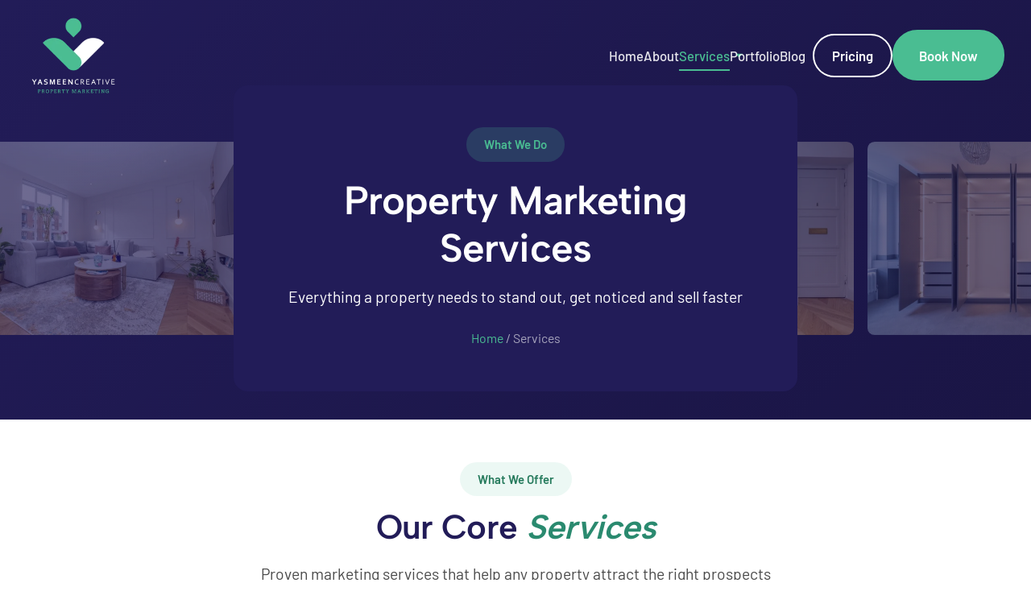

--- FILE ---
content_type: text/html; charset=utf-8
request_url: https://yasmeencreative.com/services
body_size: 7360
content:
<!DOCTYPE html>
<html lang="en-GB">
<head>
    <meta charset="UTF-8">
    <link rel="preconnect" href="https://analytics.yasmeencreative.com">
    <link rel="dns-prefetch" href="https://analytics.yasmeencreative.com">

    <link rel="icon" type="image/x-icon" href="images/favicon.ico">
    <link rel="apple-touch-icon" href="images/apple-touch-icon.png">
    <meta name="viewport" content="width=device-width, initial-scale=1.0">
    <meta name="robots" content="index, follow, max-snippet:-1, max-image-preview:large">

    <meta name="description" content="Property marketing services from Yasmeen Creative. Professional photography, videography and floor plans for properties across Greater London.">
    <title>Services | Yasmeen Creative Property Marketing</title>
    <!-- Preload critical fonts -->
    <link rel="preload" href="fonts/albert-sans-latin-600-normal.woff2" as="font" type="font/woff2" crossorigin>
    <link rel="preload" href="fonts/barlow-latin-400-normal.woff2" as="font" type="font/woff2" crossorigin>
    <!-- Preload first filmstrip image for LCP -->
    <link rel="preload" href="images/filmstrip/property-luxury-living-01-filmstrip.webp" as="image" type="image/webp" fetchpriority="high">
    <link rel="stylesheet" href="css/styles.css">
    <script defer data-domain="yasmeencreative.com" src="https://analytics.yasmeencreative.com/js/plausible.js" integrity="sha384-0tX/C66trbqI1ludXxeZmlfZv7n7W+SsSI45FPLHoK49MIpj6t7dyZ7CalV7x2pk" crossorigin="anonymous"></script>

    <!-- Open Graph / Facebook -->
    <meta property="og:type" content="website">
    <meta property="og:url" content="https://yasmeencreative.com/services">
    <meta property="og:title" content="Property Marketing Services | Yasmeen Creative London">
    <meta property="og:description" content="Complete property marketing services in London. Photography, videography, floor plans - everything your property needs to stand out and sell faster.">
    <meta property="og:image" content="https://yasmeencreative.com/images/brand-logo-primary-560.png">
    <meta property="og:site_name" content="Yasmeen Creative">
    <meta property="og:locale" content="en_GB">
    
    <!-- Twitter -->
    <meta name="twitter:card" content="summary_large_image">
    <meta name="twitter:url" content="https://yasmeencreative.com/services">
    <meta name="twitter:title" content="Property Marketing Services | Yasmeen Creative London">
    <meta name="twitter:description" content="Complete property marketing services in London. Photography, videography, floor plans - everything your property needs to stand out and sell faster.">
    <meta name="twitter:image" content="https://yasmeencreative.com/images/brand-logo-primary-560.png">
    
    <!-- Canonical -->
    <link rel="canonical" href="https://yasmeencreative.com/services">
    <script type="application/ld+json">
    [{
        "@context": "https://schema.org",
        "@type": "WebPage",
        "name": "Services | Yasmeen Creative",
        "description": "Professional property marketing services including photography, videography, floor plans and design.",
        "url": "https://yasmeencreative.com/services"
    },
    {
        "@context": "https://schema.org",
        "@type": "BreadcrumbList",
        "itemListElement": [{
            "@type": "ListItem",
            "position": 1,
            "name": "Home",
            "item": "https://yasmeencreative.com/"
        },
        {
            "@type": "ListItem",
            "position": 2,
            "name": "Services",
            "item": "https://yasmeencreative.com/services"
        }]
    }]
    </script>

    <!-- FAQPage Schema -->
    <script type="application/ld+json">
    {
        "@context": "https://schema.org",
        "@type": "FAQPage",
        "mainEntity": [
            {
                "@type": "Question",
                "name": "What's the best package for marketing my property?",
                "acceptedAnswer": {
                    "@type": "Answer",
                    "text": "It depends on your property and target audience. For quick lets or sales, professional photos and video are essential—listings with video get 403% more enquiries. Our photography starts at £125, videography from £275. For maximum impact, our Complete Package (Photo + Video + Floor Plan) offers the best value and ensures your property stands out."
                }
            },
            {
                "@type": "Question",
                "name": "Can I book individual services or only packages?",
                "acceptedAnswer": {
                    "@type": "Answer",
                    "text": "Both. You can book photography, videography, or floor plans individually. However, bundled packages save money and capture everything in one visit—often the most practical choice. You can also add services later if needed."
                }
            },
            {
                "@type": "Question",
                "name": "Do you offer services for commercial properties?",
                "acceptedAnswer": {
                    "@type": "Answer",
                    "text": "Yes. We photograph and film commercial spaces including offices, retail units, restaurants, and industrial properties. Commercial shoots may require different approaches—we'll discuss your specific needs and provide a tailored quote."
                }
            },
            {
                "@type": "Question",
                "name": "What areas do you cover?",
                "acceptedAnswer": {
                    "@type": "Answer",
                    "text": "We cover all of Greater London—all 32 boroughs plus the City. Travel is included in our pricing for London locations. For properties outside London, we can usually accommodate with an additional travel fee—contact us to discuss."
                }
            },
            {
                "@type": "Question",
                "name": "How do I get started?",
                "acceptedAnswer": {
                    "@type": "Answer",
                    "text": "Getting started is easy: use our online booking form to select your services and preferred date, or call/email us to discuss your needs. We typically respond within 2 hours during business hours. Same-day bookings are sometimes available for urgent requirements."
                }
            }
        ]
    }
    </script>
</head>
<body>
    <a href="#main-content" class="skip-link">Skip to main content</a>
    <!-- Navigation -->
    <nav class="nav nav-transparent">
        <div class="nav-inner">
            <a href="/" class="nav-logo">
                <picture class="logo-dark"><source srcset="images/brand-logo-primary-210.webp" type="image/webp"><img src="images/brand-logo-primary-210.png" alt="Yasmeen Creative" width="105" height="105"></picture>
                <picture class="logo-light"><source srcset="images/brand-logo-footer-210.webp" type="image/webp"><img src="images/brand-logo-footer-210.png" alt="Yasmeen Creative" width="105" height="105"></picture>
            </a>
                        <ul class="nav-links">
                <!-- Logo inside mobile menu -->
                <li class="nav-menu-logo-wrapper">
                    <img src="images/brand-logo-primary-210.png" alt="Yasmeen Creative" class="nav-menu-logo">
                </li>
                <li><a href="/">Home</a></li>
                <li><a href="about">About</a></li>
                <li class="nav-dropdown has-mega-menu">
                    <a href="services">Services</a>
                    <div class="mega-menu">
                        <div class="mega-menu-column">
                            <a href="services" class="mega-menu-header">Capture <span class="header-arrow">→</span></a>
                            <a href="photography">
                                <span class="mega-link-title">Photography</span>
                                <span class="mega-link-desc">Professional Property Photos</span>
                            </a>
                            <a href="videography">
                                <span class="mega-link-title">Videography</span>
                                <span class="mega-link-desc">Cinematic Property Tours</span>
                            </a>
                            <a href="floor-plans">
                                <span class="mega-link-title">Floor Plans</span>
                                <span class="mega-link-desc">2D & 3D Floor Plans</span>
                            </a>
                        </div>
                        <div class="mega-menu-column">
                            <a href="design-services" class="mega-menu-header">Design <span class="header-arrow">→</span></a>
                            <a href="social-media-designs">
                                <span class="mega-link-title">Social Media</span>
                                <span class="mega-link-desc">Content For Your Channels</span>
                            </a>
                            <a href="brand-designs">
                                <span class="mega-link-title">Brand Designs</span>
                                <span class="mega-link-desc">Logo & Identity Design</span>
                            </a>
                            <a href="logo-animation">
                                <span class="mega-link-title">Logo Animation</span>
                                <span class="mega-link-desc">Animated Logos For Video</span>
                            </a>
                            <a href="logo-design">
                                <span class="mega-link-title">Logo Design</span>
                                <span class="mega-link-desc">Distinctive Logos</span>
                            </a>
                            <a href="print-marketing">
                                <span class="mega-link-title">Print Marketing</span>
                                <span class="mega-link-desc">Brochures & Signage</span>
                            </a>
                            <a href="stationery-design">
                                <span class="mega-link-title">Stationery Design</span>
                                <span class="mega-link-desc">Business Cards & Letterheads</span>
                            </a>
                        </div>
                        <div class="mega-menu-column">
                            <span class="mega-menu-header">Who We Serve</span>
                            <a href="property-owners">
                                <span class="mega-link-title">Property Owners</span>
                                <span class="mega-link-desc">Homeowners Selling Property</span>
                            </a>
                            <a href="estate-agents">
                                <span class="mega-link-title">Estate Agents</span>
                                <span class="mega-link-desc">Property Marketing For Agents</span>
                            </a>
                            <a href="airbnb">
                                <span class="mega-link-title">Airbnb Hosts</span>
                                <span class="mega-link-desc">Short-Term Rental Marketing</span>
                            </a>
                            <a href="property-developers">
                                <span class="mega-link-title">Developers</span>
                                <span class="mega-link-desc">Marketing For Developments</span>
                            </a>
                        </div>
                        <div class="mega-menu-cta">
                            <a href="quote">
                                <span class="cta-icon">
                                    <svg xmlns="http://www.w3.org/2000/svg" width="24" height="24" viewBox="0 0 24 24" fill="none" stroke="currentColor" stroke-width="2" stroke-linecap="round" stroke-linejoin="round">
                                        <rect x="4" y="2" width="16" height="20" rx="2"></rect>
                                        <line x1="8" y1="6" x2="16" y2="6"></line>
                                        <line x1="8" y1="14" x2="8" y2="14.01"></line>
                                        <line x1="12" y1="14" x2="12" y2="14.01"></line>
                                        <line x1="16" y1="14" x2="16" y2="14.01"></line>
                                        <line x1="8" y1="18" x2="8" y2="18.01"></line>
                                        <line x1="12" y1="18" x2="12" y2="18.01"></line>
                                        <line x1="16" y1="18" x2="16" y2="18.01"></line>
                                        <rect x="8" y="10" width="8" height="2"></rect>
                                    </svg>
                                </span>
                                <span class="cta-text">
                                    <span class="cta-title">Quote Calculator</span>
                                    <span class="cta-subtitle">Build Your Custom Package & Get Instant Pricing</span>
                                </span>
                                <span class="cta-arrow">→</span>
                            </a>
                        </div>
                    </div>
                </li>
                <li><a href="portfolio">Portfolio</a></li>
                <li><a href="blog">Blog</a></li>
                <li class="nav-cta-group">
                    <a href="pricing" class="nav-cta-link">Pricing</a>
                    <a href="booking" class="nav-cta nav-cta-primary">Book Now</a>
                </li>
            </ul>
            <button type="button" class="mobile-menu-btn" aria-label="Menu">
                <span></span>
                <span></span>
                <span></span>
            </button>
        </div>
    </nav>
    
    <main id="main-content"><!-- Page Hero -->
    <section class="page-hero page-hero--cinematic">
                        <div class="filmstrip" aria-hidden="true">
            <img src="images/filmstrip/property-luxury-living-01-filmstrip.webp" alt="Luxury property living room" width="360" height="240" loading="eager">
            <img src="images/filmstrip/property-luxury-dining-03-filmstrip.webp" alt="Elegant property dining room" width="360" height="240" loading="lazy">
            <img src="images/filmstrip/property-luxury-entrance-01-filmstrip.webp" alt="Property entrance hallway" width="360" height="240" loading="lazy">
            <img src="images/filmstrip/property-luxury-dressing-02-filmstrip.webp" alt="Modern dressing room interior" width="360" height="240" loading="lazy">
            <img src="images/filmstrip/property-modern-interior-01-filmstrip.webp" alt="Contemporary property interior" width="360" height="240" loading="lazy">
            <img src="images/filmstrip/property-highend-interior-08-filmstrip.webp" alt="High-end property interior" width="360" height="240" loading="lazy">
            <img src="images/filmstrip/property-modern-kitchen-05-filmstrip.webp" alt="Modern kitchen design" width="360" height="240" loading="lazy">
            <img src="images/filmstrip/property-contemporary-living-01-filmstrip.webp" alt="Contemporary living space" width="360" height="240" loading="lazy">
            <img src="images/filmstrip/property-luxury-living-01-filmstrip.webp" alt="Luxury property living room" width="360" height="240" loading="lazy">
            <img src="images/filmstrip/property-luxury-dining-03-filmstrip.webp" alt="Elegant property dining room" width="360" height="240" loading="lazy">
            <img src="images/filmstrip/property-luxury-entrance-01-filmstrip.webp" alt="Property entrance hallway" width="360" height="240" loading="lazy">
            <img src="images/filmstrip/property-luxury-dressing-02-filmstrip.webp" alt="Modern dressing room interior" width="360" height="240" loading="lazy">
            <img src="images/filmstrip/property-modern-interior-01-filmstrip.webp" alt="Contemporary property interior" width="360" height="240" loading="lazy">
            <img src="images/filmstrip/property-highend-interior-08-filmstrip.webp" alt="High-end property interior" width="360" height="240" loading="lazy">
            <img src="images/filmstrip/property-modern-kitchen-05-filmstrip.webp" alt="Modern kitchen design" width="360" height="240" loading="lazy">
            <img src="images/filmstrip/property-contemporary-living-01-filmstrip.webp" alt="Contemporary living space" width="360" height="240" loading="lazy">
        </div>
        <div class="hero-content">
            <span class="section-tag">What We Do</span>
            <h1>Property Marketing Services</h1>
            <p>Everything a property needs to stand out, get noticed and sell faster</p>
            <div class="breadcrumb">
                <a href="/">Home</a> <span> / Services</span>
            </div>
        </div>
    </section>
    <!-- Services Grid -->
    <section class="section">
        <div class="container">
            <div class="section-header">
                <span class="section-tag">What We Offer</span>
                <h2 class="section-title">Our Core <em>Services</em></h2>
                <p class="section-subtitle">Proven marketing services that help any property attract the right prospects and turn passive viewers into active enquirers.</p>
            </div>
            <div class="services-grid">
                <div class="service-card">
                    <div class="service-card-img">
                        <picture><source srcset="images/portfolio-luxury-bedroom-02.webp" type="image/webp"><img src="images/portfolio-luxury-bedroom-02.jpg" alt="Property Photography" width="1920" height="1279" loading="lazy"></picture>
                    </div>
                    <div class="service-card-content">
                        <h3>Property Photography</h3>
                        <p>Professional photos that showcase your property's unique features and charm, ensuring it stands out in a competitive market.</p>
                        <div class="price">From £125</div>
                        <div class="card-buttons">
                            <a href="photography" class="card-btn-secondary" aria-label="Learn more about Property Photography services">Learn more</a>
                            <a href="booking?service=1" class="card-btn-primary">Book Now</a>
                        </div>
                    </div>
                </div>
                <div class="service-card">
                    <div class="service-card-img">
                        <picture><source srcset="images/property-luxury-living-05.webp" type="image/webp"><img src="images/property-luxury-living-05.jpg" alt="Property Videography" width="1920" height="1216" loading="lazy"></picture>
                    </div>
                    <div class="service-card-content">
                        <h3>Property Videography</h3>
                        <p>High impact videos that showcase a property's features and charm, turning the ordinary into extraordinary.</p>
                        <div class="price">From £275</div>
                        <div class="card-buttons">
                            <a href="videography" class="card-btn-secondary" aria-label="Learn more about Property Videography services">Learn more</a>
                            <a href="booking?service=4" class="card-btn-primary">Book Now</a>
                        </div>
                    </div>
                </div>
                <div class="service-card">
                    <div class="service-card-img">
                        <picture><source srcset="images/floorplan-woodsford-all-floors-alt-800.webp" type="image/webp"><img src="images/floorplan-woodsford-all-floors-alt-800.png" alt="Floor Plans" width="800" height="591" loading="lazy"></picture>
                    </div>
                    <div class="service-card-content">
                        <h3>2D & 3D Floor Plans</h3>
                        <p>Essential floor plans that allow potential buyers to visualise the property before viewing it.</p>
                        <div class="price">From £115</div>
                        <div class="card-buttons">
                            <a href="floor-plans" class="card-btn-secondary" aria-label="Learn more about 2D and 3D Floor Plan services">Learn more</a>
                            <a href="booking?service=8" class="card-btn-primary">Book Now</a>
                        </div>
                    </div>
                </div>
            </div>
        </div>
    </section>
    <!-- Why Professional Marketing -->
    <section class="section section-light">
        <div class="container">
            <div class="content-grid">
                <div class="content-images">
                    <picture><source srcset="images/portfolio-classic-dining-01.webp" type="image/webp"><img src="images/portfolio-classic-dining-01.jpg" alt="Luxury living space" width="1920" height="1610" loading="lazy"></picture>
                    <picture>
                        <source type="image/webp"
                                srcset="images/property-luxury-bedroom-02-400.webp 400w,
                                        images/property-luxury-bedroom-02-800.webp 800w,
                                        images/property-luxury-bedroom-02-1400.webp 1400w"
                                sizes="(max-width: 480px) 100vw, (max-width: 768px) 50vw, 33vw">
                        <img src="images/property-luxury-bedroom-02-800.jpg"
                             srcset="images/property-luxury-bedroom-02-400.jpg 400w,
                                     images/property-luxury-bedroom-02-800.jpg 800w,
                                     images/property-luxury-bedroom-02-1400.jpg 1400w"
                             sizes="(max-width: 480px) 100vw, (max-width: 768px) 50vw, 33vw"
                             width="800" height="533" alt="Master bedroom"
                             loading="lazy" decoding="async">
                    </picture>
                    <picture><source srcset="images/property-luxury-bedroom-03.webp" type="image/webp"><img src="images/property-luxury-bedroom-03.jpg" alt="Designer bathroom" width="1333" height="2000" loading="lazy"></picture>
                    <picture><source srcset="images/portfolio-modern-wardrobe-02.webp" type="image/webp"><img src="images/portfolio-modern-wardrobe-02.jpg" alt="Wardrobe" width="1920" height="1580" loading="lazy"></picture>
                </div>
                <div class="content-text">
                    <span class="section-tag">The Statistics</span>
                    <h2>Why Professional Property Marketing <em>Matters</em></h2>
                    <p>99% of home buyers use the internet to find homes. With so much competition, professional marketing is no longer optional – it's essential.</p>
                    <ul class="features-list">
                        <li>Properties with professional photos sell 32% faster</li>
                        <li>Homes with aerial photos sell 68% faster</li>
                        <li>Listings with videos get 403% more enquiries</li>
                        <li>HDR photos increase online views by 118%</li>
                        <li>87% of buyers find photos most useful</li>
                        <li>Professional photos earn 47% higher asking prices</li>
                    </ul>
                </div>
            </div>
        </div>
    </section>
    <!-- One Visit Solution -->
    <section class="section">
        <div class="container">
            <div class="content-grid reverse">
                <div class="content-images">
                    <picture><source srcset="images/property-luxury-living-04.webp" type="image/webp"><img src="images/property-luxury-living-04.jpg" alt="Open plan living" width="1920" height="1279" loading="lazy"></picture>
                    <picture><source srcset="images/portfolio-modern-bedroom-01.webp" type="image/webp"><img src="images/portfolio-modern-bedroom-01.jpg" alt="Bedroom" width="1920" height="1279" loading="lazy"></picture>
                    <picture><source srcset="images/property-luxury-bedroom-04.webp" type="image/webp"><img src="images/property-luxury-bedroom-04.jpg" alt="Kitchen" width="1333" height="2000" loading="lazy"></picture>
                    <picture><source srcset="images/property-luxury-living-03.webp" type="image/webp"><img src="images/property-luxury-living-03.jpg" alt="Hallway" width="1395" height="2000" loading="lazy"></picture>
                </div>
                <div class="content-text">
                    <span class="section-tag">Convenience</span>
                    <h2>Everything in <em>ONE</em> Visit</h2>
                    <p>We understand that time is money. That's why we offer a complete one-visit solution – photography, videography and floor plans all captured in a single appointment.</p>
                    <p>No need to schedule multiple visits or coordinate different suppliers. Our team arrives fully equipped to capture everything your property needs.</p>
                    <a href="pricing#bundles" class="btn btn-primary">View Bundled Packages</a>
                </div>
            </div>
        </div>
    </section>
    <!-- Design Services Teaser -->
    <section class="section section-light">
        <div class="container">
            <div class="section-header">
                <span class="section-tag">Design Services</span>
                <h2 class="section-title">Design <em>Services</em></h2>
                <p class="section-subtitle">Beyond photography and video, we offer comprehensive design services to complete your property marketing.</p>
            </div>
            <div class="services-grid">
                <div class="service-card">
                    <div class="service-card-img">
                        <picture><source srcset="images/design-social-media-01.webp" type="image/webp"><img src="images/design-social-media-01.jpg" alt="Social Media Designs" width="800" height="450" loading="lazy"></picture>
                    </div>
                    <div class="service-card-content">
                        <h3>Social Media Designs</h3>
                        <p>Eye-catching social media content designed to save you time and beat your competition.</p>
                        <div class="card-buttons">
                            <a href="social-media-designs" class="card-btn-secondary" aria-label="Learn more about Social Media Design services">Learn more</a>
                            <a href="quote?services=social" class="card-btn-primary">Build a Quote</a>
                        </div>
                    </div>
                </div>
                <div class="service-card">
                    <div class="service-card-img">
                        <picture><source srcset="images/design-brand-elevated-01.webp" type="image/webp"><img src="images/design-brand-elevated-01.jpg" alt="Brand Design" width="800" height="450" loading="lazy"></picture>
                    </div>
                    <div class="service-card-content">
                        <h3>Brand Design</h3>
                        <p>Complete brand identity including logo design, stationery and brand guidelines.</p>
                        <div class="card-buttons">
                            <a href="brand-designs" class="card-btn-secondary" aria-label="Learn more about Brand Design services">Learn more</a>
                            <a href="quote?services=brand" class="card-btn-primary">Build a Quote</a>
                        </div>
                    </div>
                </div>
                <div class="service-card">
                    <div class="service-card-img">
                        <picture><source srcset="images/design-logo-animation-01.webp" type="image/webp"><img src="images/design-logo-animation-01.jpg" alt="Logo Animation" width="800" height="450" loading="lazy"></picture>
                    </div>
                    <div class="service-card-content">
                        <h3>Logo Animation</h3>
                        <p>Animated logos for video intros, outros and social media that boost brand recognition.</p>
                        <div class="card-buttons">
                            <a href="logo-animation" class="card-btn-secondary" aria-label="Learn more about Logo Animation services">Learn more</a>
                            <a href="quote?services=logo-animation" class="card-btn-primary">Build a Quote</a>
                        </div>
                    </div>
                </div>
                <div class="service-card">
                    <div class="service-card-img">
                        <picture><source srcset="images/design-logo-design-01.webp" type="image/webp"><img src="images/design-logo-design-01.jpg" alt="Logo Design" width="800" height="450" loading="lazy"></picture>
                    </div>
                    <div class="service-card-content">
                        <h3>Logo Design</h3>
                        <p>Distinctive logos that make a lasting first impression and set you apart.</p>
                        <div class="card-buttons">
                            <a href="logo-design" class="card-btn-secondary" aria-label="Learn more about Logo Design services">Learn more</a>
                            <a href="quote?services=logo" class="card-btn-primary">Build a Quote</a>
                        </div>
                    </div>
                </div>
                <div class="service-card">
                    <div class="service-card-img">
                        <picture><source srcset="images/design-print-marketing-01.webp" type="image/webp"><img src="images/design-print-marketing-01.jpg" alt="Print Marketing" width="800" height="533" loading="lazy"></picture>
                    </div>
                    <div class="service-card-content">
                        <h3>Print Marketing</h3>
                        <p>Brochures, flyers, signage and information decks with up to 90% open rate.</p>
                        <div class="card-buttons">
                            <a href="print-marketing" class="card-btn-secondary" aria-label="Learn more about Print Marketing services">Learn more</a>
                            <a href="quote?services=print" class="card-btn-primary">Build a Quote</a>
                        </div>
                    </div>
                </div>
                <div class="service-card">
                    <div class="service-card-img">
                        <picture><source srcset="images/design-stationery-design-01.webp" type="image/webp"><img src="images/design-stationery-design-01.jpg" alt="Stationery Design" width="800" height="450" loading="lazy"></picture>
                    </div>
                    <div class="service-card-content">
                        <h3>Stationery Design</h3>
                        <p>Business cards, letterheads, and envelopes that reinforce your brand.</p>
                        <div class="card-buttons">
                            <a href="stationery-design" class="card-btn-secondary" aria-label="Learn more about Stationery Design services">Learn more</a>
                            <a href="quote?services=stationery" class="card-btn-primary">Build a Quote</a>
                        </div>
                    </div>
                </div>
            </div>
            <div class="btn-section">
                <a href="design-services" class="btn btn-primary">View All Design Services</a>
            </div>
        </div>
    </section>

    <!-- Section Divider -->
    <div class="section-divider">
        <hr class="divider-line">
    </div>

    <!-- FAQ Section -->
    <section class="section section-light">
        <div class="container">
            <div class="section-header">
                <span class="section-tag">Questions</span>
                <h2 class="section-title">Services <em>FAQs</em></h2>
                <p class="section-subtitle">Common questions about our property marketing services.</p>
            </div>

            <div class="faq-list">
                <div class="faq-item">
                    <button type="button" class="faq-question" aria-expanded="false" aria-controls="services-faq-1">
                        <span class="faq-question-text">What's the best package for marketing my property?</span>
                        <span class="faq-icon" aria-hidden="true"><svg xmlns="http://www.w3.org/2000/svg" viewBox="0 0 24 24"><polyline points="6 9 12 15 18 9"></polyline></svg></span>
                    </button>
                    <div class="faq-answer" id="services-faq-1">
                        <div class="faq-answer-content">
                            <p>It depends on your property and target audience. For quick lets or sales, professional photos and video are essential—listings with video get 403% more enquiries. Our photography starts at £125, videography from £275. For maximum impact, our <a href="pricing#bundles" style="color: var(--primary); text-decoration: underline;">Complete Package</a> (Photo + Video + Floor Plan) offers the best value and ensures your property stands out.</p>
                        </div>
                    </div>
                </div>

                <div class="faq-item">
                    <button type="button" class="faq-question" aria-expanded="false" aria-controls="services-faq-2">
                        <span class="faq-question-text">Can I book individual services or only packages?</span>
                        <span class="faq-icon" aria-hidden="true"><svg xmlns="http://www.w3.org/2000/svg" viewBox="0 0 24 24"><polyline points="6 9 12 15 18 9"></polyline></svg></span>
                    </button>
                    <div class="faq-answer" id="services-faq-2">
                        <div class="faq-answer-content">
                            <p>Both. You can book photography, videography, or floor plans individually. However, bundled packages save money and capture everything in one visit—often the most practical choice. You can also add services later if needed.</p>
                        </div>
                    </div>
                </div>

                <div class="faq-item">
                    <button type="button" class="faq-question" aria-expanded="false" aria-controls="services-faq-3">
                        <span class="faq-question-text">Do you offer services for commercial properties?</span>
                        <span class="faq-icon" aria-hidden="true"><svg xmlns="http://www.w3.org/2000/svg" viewBox="0 0 24 24"><polyline points="6 9 12 15 18 9"></polyline></svg></span>
                    </button>
                    <div class="faq-answer" id="services-faq-3">
                        <div class="faq-answer-content">
                            <p>Yes. We photograph and film commercial spaces including offices, retail units, restaurants, and industrial properties. Commercial shoots may require different approaches—we'll discuss your specific needs and provide a tailored quote.</p>
                        </div>
                    </div>
                </div>

                <div class="faq-item">
                    <button type="button" class="faq-question" aria-expanded="false" aria-controls="services-faq-4">
                        <span class="faq-question-text">What areas do you cover?</span>
                        <span class="faq-icon" aria-hidden="true"><svg xmlns="http://www.w3.org/2000/svg" viewBox="0 0 24 24"><polyline points="6 9 12 15 18 9"></polyline></svg></span>
                    </button>
                    <div class="faq-answer" id="services-faq-4">
                        <div class="faq-answer-content">
                            <p>We cover all of Greater London—all 32 boroughs plus the City. Travel is included in our pricing for London locations. For properties outside London, we can usually accommodate with an additional travel fee—contact us to discuss.</p>
                        </div>
                    </div>
                </div>

                <div class="faq-item">
                    <button type="button" class="faq-question" aria-expanded="false" aria-controls="services-faq-5">
                        <span class="faq-question-text">How do I get started?</span>
                        <span class="faq-icon" aria-hidden="true"><svg xmlns="http://www.w3.org/2000/svg" viewBox="0 0 24 24"><polyline points="6 9 12 15 18 9"></polyline></svg></span>
                    </button>
                    <div class="faq-answer" id="services-faq-5">
                        <div class="faq-answer-content">
                            <p>Getting started is easy: use our online booking form to select your services and preferred date, or call/email us to discuss your needs. We typically respond within 2 hours during business hours. Same-day bookings are sometimes available for urgent requirements.</p>
                        </div>
                    </div>
                </div>
            </div>

            <p style="text-align: center; margin-top: 2rem;"><a href="faq" class="btn btn-outline">View All FAQs</a></p>
        </div>
    </section>

    <!-- CTA + Stats Section -->
    <section class="cta-stats-section">
        <div class="cta-half">
            <div class="cta-content-box">
                <span class="trace-dot"></span>
                <h2>Ready to Get <em>Started?</em></h2>
                <p>Contact us today for a free quote and discover how we can help your property stand out.</p>
                <a href="quote" class="btn btn-white">Build Your Quote</a>
            </div>
        </div>
        <div class="stats-half">
            <div class="stats-grid" aria-label="Statistics">
                <div class="stat-card">
                    <div class="stat-number"><span>403%</span></div>
                    <div class="stat-label">More Enquiries with Video</div>
                </div>
                <div class="stat-card">
                    <div class="stat-number"><span>87%</span></div>
                    <div class="stat-label">Buyers Find Photos Most Useful</div>
                </div>
                <div class="stat-card">
                    <div class="stat-number"><span>32%</span></div>
                    <div class="stat-label">Faster Sales with Pro Photos</div>
                </div>
                <div class="stat-card">
                    <div class="stat-number"><span>85%</span></div>
                    <div class="stat-label">Of Sellers Expect Video Marketing</div>
                </div>
            </div>
        </div>
    </section>
    <!-- Footer -->
    </main>
    <footer class="footer">
        <div class="container">
            <div class="footer-grid">
                <div class="footer-brand">
                    <a href="/"><img src="images/brand-logo-footer.png" alt="Yasmeen Creative - Property Marketing Agency London" width="120" height="120" loading="lazy"></a>
                    <div class="footer-social">
                        <a href="https://www.instagram.com/yasmeencreative/" target="_blank" rel="noopener noreferrer" aria-label="Instagram">
                            <svg aria-hidden="true" focusable="false" xmlns="http://www.w3.org/2000/svg" viewBox="0 0 24 24"><path d="M12 2.163c3.204 0 3.584.012 4.85.07 3.252.148 4.771 1.691 4.919 4.919.058 1.265.069 1.645.069 4.849 0 3.205-.012 3.584-.069 4.849-.149 3.225-1.664 4.771-4.919 4.919-1.266.058-1.644.07-4.85.07-3.204 0-3.584-.012-4.849-.07-3.26-.149-4.771-1.699-4.919-4.92-.058-1.265-.07-1.644-.07-4.849 0-3.204.013-3.583.07-4.849.149-3.227 1.664-4.771 4.919-4.919 1.266-.057 1.645-.069 4.849-.069zm0-2.163c-3.259 0-3.667.014-4.947.072-4.358.2-6.78 2.618-6.98 6.98-.059 1.281-.073 1.689-.073 4.948 0 3.259.014 3.668.072 4.948.2 4.358 2.618 6.78 6.98 6.98 1.281.058 1.689.072 4.948.072 3.259 0 3.668-.014 4.948-.072 4.354-.2 6.782-2.618 6.979-6.98.059-1.28.073-1.689.073-4.948 0-3.259-.014-3.667-.072-4.947-.196-4.354-2.617-6.78-6.979-6.98-1.281-.059-1.69-.073-4.949-.073zm0 5.838c-3.403 0-6.162 2.759-6.162 6.162s2.759 6.163 6.162 6.163 6.162-2.759 6.162-6.163c0-3.403-2.759-6.162-6.162-6.162zm0 10.162c-2.209 0-4-1.79-4-4 0-2.209 1.791-4 4-4s4 1.791 4 4c0 2.21-1.791 4-4 4zm6.406-11.845c-.796 0-1.441.645-1.441 1.44s.645 1.44 1.441 1.44c.795 0 1.439-.645 1.439-1.44s-.644-1.44-1.439-1.44z"/></svg>
                        </a>
                        <a href="https://www.linkedin.com/company/yasmeencreative/" target="_blank" rel="noopener noreferrer" aria-label="LinkedIn">
                            <svg aria-hidden="true" focusable="false" xmlns="http://www.w3.org/2000/svg" viewBox="0 0 24 24"><path d="M19 0h-14c-2.761 0-5 2.239-5 5v14c0 2.761 2.239 5 5 5h14c2.762 0 5-2.239 5-5v-14c0-2.761-2.238-5-5-5zm-11 19h-3v-11h3v11zm-1.5-12.268c-.966 0-1.75-.79-1.75-1.764s.784-1.764 1.75-1.764 1.75.79 1.75 1.764-.783 1.764-1.75 1.764zm13.5 12.268h-3v-5.604c0-3.368-4-3.113-4 0v5.604h-3v-11h3v1.765c1.396-2.586 7-2.777 7 2.476v6.759z"/></svg>
                        </a>
                        <a href="https://www.facebook.com/YasmeenCreative/" target="_blank" rel="noopener noreferrer" aria-label="Facebook">
                            <svg aria-hidden="true" focusable="false" xmlns="http://www.w3.org/2000/svg" viewBox="0 0 24 24"><path d="M9 8h-3v4h3v12h5v-12h3.642l.358-4h-4v-1.667c0-.955.192-1.333 1.115-1.333h2.885v-5h-3.808c-3.596 0-5.192 1.583-5.192 4.615v3.385z"/></svg>
                        </a>
                    </div>
                </div>
                <div class="footer-column">
                    <p class="footer-heading">Services</p>
                    <ul>
                        <li><a href="photography">Photography</a></li>
                        <li><a href="videography">Videography</a></li>
                        <li><a href="floor-plans">Floor Plans</a></li>
                        <li><a href="design-services">Design Services</a></li>
                    </ul>
                </div>
                <div class="footer-column">
                    <p class="footer-heading">Company</p>
                    <ul>
                        <li><a href="about">About Us</a></li>
                        <li><a href="portfolio">Portfolio</a></li>
                        <li><a href="pricing">Pricing</a></li>
                        <li><a href="blog">Blog</a></li>
                        <li><a href="contact">Contact</a></li>
                        <li><a href="faq">FAQ</a></li>
                    </ul>
                </div>
                <div class="footer-column">
                    <p class="footer-heading">Clients</p>
                    <ul>
                        <li><a href="property-owners">Property Owners</a></li>
                        <li><a href="estate-agents">Estate Agents</a></li>
                        <li><a href="airbnb">Airbnb Hosts</a></li>
                        <li><a href="property-developers">Developers</a></li>
                    </ul>
                </div>
                <div class="footer-column">
                    <p class="footer-heading">Contact</p>
                    <ul>
                        <li><a href="/cdn-cgi/l/email-protection#58303d3434371821392b353d3d363b2a3d392c312e3d763b3735"><span class="__cf_email__" data-cfemail="09616c6565664970687a646c6c676a7b6c687d607f6c276a6664">[email&#160;protected]</span></a></li>
                        <li class="text-white">Covering Greater London</li>
                        <li><a href="areas/hampstead">Hampstead NW3</a></li>
                        <li><a href="areas/st-johns-wood">St John's Wood NW8</a></li>
                    </ul>
                </div>
                <div class="footer-column">
                    <p class="footer-heading">Legal</p>
                    <ul>
                        <li><a href="privacy-policy">Privacy Policy</a></li>
                        <li><a href="terms-of-service">Terms of Service</a></li>
                    </ul>
                </div>
            </div>
            <div class="footer-bottom">
                <p>&copy; <span id="currentYear">2025</span> Yasmeen Creative. All rights reserved.</p>
                <p class="cookie-notice">This site does not use tracking cookies. YouTube videos may set cookies when played.</p>
            </div>
        </div>
    </footer>
    <script data-cfasync="false" src="/cdn-cgi/scripts/5c5dd728/cloudflare-static/email-decode.min.js"></script><script defer src="js/main.js"></script>

    <!-- Back to Top Button -->
    <button type="button" class="back-to-top" id="backToTop" aria-label="Back to top">
        <svg viewBox="0 0 24 24" fill="none" stroke="currentColor" stroke-width="2.5" stroke-linecap="round" stroke-linejoin="round">
            <path d="M18 15l-6-6-6 6"/>
        </svg>
    </button>

    <script>
        // Back to top functionality
        const backToTop = document.getElementById('backToTop');
        window.addEventListener('scroll', () => {
            if (window.scrollY > 300) {
                backToTop.classList.add('visible');
            } else {
                backToTop.classList.remove('visible');
            }
        });
        backToTop.addEventListener('click', () => {
            window.scrollTo({ top: 0, behavior: 'smooth' });
        });
    </script>

    
<script defer src="https://static.cloudflareinsights.com/beacon.min.js/vcd15cbe7772f49c399c6a5babf22c1241717689176015" integrity="sha512-ZpsOmlRQV6y907TI0dKBHq9Md29nnaEIPlkf84rnaERnq6zvWvPUqr2ft8M1aS28oN72PdrCzSjY4U6VaAw1EQ==" data-cf-beacon='{"version":"2024.11.0","token":"be4001a943774853a326440f9af54074","r":1,"server_timing":{"name":{"cfCacheStatus":true,"cfEdge":true,"cfExtPri":true,"cfL4":true,"cfOrigin":true,"cfSpeedBrain":true},"location_startswith":null}}' crossorigin="anonymous"></script>
</body>
</html>


--- FILE ---
content_type: text/css; charset=utf-8
request_url: https://yasmeencreative.com/css/styles.css
body_size: 30340
content:
/* ========================================
   YASMEEN CREATIVE - Main Stylesheet
   ======================================== */

/* ========================================
   SELF-HOSTED FONTS
   ======================================== */
/* Albert Sans */
@font-face {
    font-family: 'Albert Sans';
    font-style: normal;
    font-weight: 400;
    font-display: swap;
    src: url('../fonts/albert-sans-latin-400-normal.woff2') format('woff2'),
         url('../fonts/albert-sans-latin-400-normal.woff') format('woff');
}
@font-face {
    font-family: 'Albert Sans';
    font-style: normal;
    font-weight: 500;
    font-display: swap;
    src: url('../fonts/albert-sans-latin-500-normal.woff2') format('woff2'),
         url('../fonts/albert-sans-latin-500-normal.woff') format('woff');
}
@font-face {
    font-family: 'Albert Sans';
    font-style: normal;
    font-weight: 600;
    font-display: swap;
    src: url('../fonts/albert-sans-latin-600-normal.woff2') format('woff2'),
         url('../fonts/albert-sans-latin-600-normal.woff') format('woff');
}
@font-face {
    font-family: 'Albert Sans';
    font-style: normal;
    font-weight: 700;
    font-display: swap;
    src: url('../fonts/albert-sans-latin-700-normal.woff2') format('woff2'),
         url('../fonts/albert-sans-latin-700-normal.woff') format('woff');
}

/* Barlow */
@font-face {
    font-family: 'Barlow';
    font-style: normal;
    font-weight: 400;
    font-display: swap;
    src: url('../fonts/barlow-latin-400-normal.woff2') format('woff2'),
         url('../fonts/barlow-latin-400-normal.woff') format('woff');
}
@font-face {
    font-family: 'Barlow';
    font-style: normal;
    font-weight: 500;
    font-display: swap;
    src: url('../fonts/barlow-latin-500-normal.woff2') format('woff2'),
         url('../fonts/barlow-latin-500-normal.woff') format('woff');
}
@font-face {
    font-family: 'Barlow';
    font-style: normal;
    font-weight: 600;
    font-display: swap;
    src: url('../fonts/barlow-latin-600-normal.woff2') format('woff2'),
         url('../fonts/barlow-latin-600-normal.woff') format('woff');
}
@font-face {
    font-family: 'Barlow';
    font-style: normal;
    font-weight: 700;
    font-display: swap;
    src: url('../fonts/barlow-latin-700-normal.woff2') format('woff2'),
         url('../fonts/barlow-latin-700-normal.woff') format('woff');
}

/* ========================================
   GREEN COLOR USAGE RULES (WCAG AA Compliant)
   ==========================================
   --primary (#4abd92): Brand green - 2.48:1 on white (FAILS text contrast)
   USE FOR: Buttons (white text), backgrounds, borders, decorative, text on dark bg

   --primary-text (#257a5c): Accessible green - 5.7:1 on white (PASSES)
   USE FOR: ALL green text on white/light backgrounds, links, hover states
   ======================================== */
:root {
    --primary: #4abd92;
    --primary-text: #257a5c; /* WCAG AA 5.7:1 - use for text on white/light backgrounds */
    --primary-accessible: #257a5c; /* Alias for --primary-text */
    --secondary: #221c58;
    --white: #ffffff;
    --off-white: #f5f5f5;
    --light-grey: #f8f9fa;
    --medium-grey: #6c757d;
    --dark-grey: #2d2d2d;
    --text-grey: #4a4a4a;
    --primary-light: rgba(74, 189, 146, 0.1);
    --primary-dark: #3ea57f;
}

/* Reset & Base */
*, *::before, *::after { margin: 0; padding: 0; box-sizing: border-box; }
html { scroll-behavior: smooth; font-size: 16px; }
body { 
    font-family: 'Barlow', sans-serif; 
    color: var(--dark-grey); 
    line-height: 1.7; 
    overflow-x: hidden;
    background: var(--white);
}

/* Desktop scaled effect - using font-size for cross-browser compatibility */
@media (min-width: 64.0625rem) {
    html {
        font-size: 17.6px; /* 16px Ãƒâ€” 1.1 = 17.6px for 10% larger */
    }
}

h1, h2, h3, h4, h5, h6 {
    font-family: 'Albert Sans', sans-serif;
    font-weight: 600;
    line-height: 1.2;
    letter-spacing: -0.02em;
    color: var(--secondary);
}

/* Explicit font-sizes to avoid deprecated browser defaults (H1UserAgentFontSizeInSection) */
h1 { font-size: 2.5rem; }
h2 { font-size: 2rem; }
h3 { font-size: 1.5rem; }
h4 { font-size: 1.25rem; }
h5 { font-size: 1rem; }
h6 { font-size: 0.875rem; }

/* Green italic accent for emphasized words in headings
   WCAG Accessible: #2a8a6f = ~4.5:1 ratio (passes AAA for large text)
   Brand green #4abd92 = 2.48:1 ratio (fails WCAG AA) */
h1 em, h2 em, h3 em, .section-title em {
    color: #2a8a6f;
    font-style: italic;
}

/* On dark backgrounds (navy), light green has good contrast - use brand color */
.section-dark h1 em, .section-dark h2 em, .section-dark h3 em, .section-dark .section-title em {
    color: var(--primary);
}

/* CONTRAST RULE: On green backgrounds, use navy instead of green for em */
.cta-content-box h2 em {
    color: var(--secondary);
}
.cta-section h2 em {
    color: var(--secondary);
}
img { max-width: 100%; height: auto; display: block; }
a { text-decoration: none; color: inherit; transition: color 0.3s ease; }
ul { list-style: none; }
.container { max-width: 75rem; margin: 0 auto; padding: 0 1.875rem; }

/* ========================================
   NAVIGATION
   ======================================== */
.nav {
    position: fixed;
    top: 0;
    left: 0;
    right: 0;
    z-index: 1000;
    background: rgba(255, 255, 255, 0.98);
    -webkit-backdrop-filter: blur(1.25rem);
    backdrop-filter: blur(1.25rem);
    border-bottom: 0.0625rem solid rgba(34, 28, 88, 0.08);
    transition: all 0.3s ease;
}
.nav.scrolled {
    box-shadow: 0 0.25rem 1.875rem rgba(34, 28, 88, 0.1);
}
.nav.scrolled .nav-inner {
    padding: 0.3125rem 1.875rem;
}
.nav.scrolled .nav-logo img {
    height: 4.9375rem;
}
/* Transparent nav for homepage hero */
.nav.nav-transparent {
    background: transparent;
    -webkit-backdrop-filter: none;
    backdrop-filter: none;
    border-bottom-color: transparent;
}
.nav.nav-transparent .nav-links a {
    color: rgba(255, 255, 255, 0.9);
}
.nav.nav-transparent .nav-links a:hover,
.nav.nav-transparent .nav-links a.active {
    color: var(--primary);
}
/* Keep mega-menu text visible on white dropdown background */
.nav.nav-transparent .mega-menu a {
    color: var(--secondary);
}
.nav.nav-transparent .mega-menu-header {
    color: var(--secondary);
}
.nav.nav-transparent .mega-menu a:hover {
    color: var(--primary-text);
}
.nav.nav-transparent .nav-cta {
    color: #fff !important;
}
/* Transparent nav: Pricing button white outline */
.nav.nav-transparent .nav-cta-group .nav-cta-link {
    color: var(--white);
    border-color: var(--white);
}
.nav.nav-transparent .nav-cta-group .nav-cta-link:hover {
    color: var(--secondary);
    background: var(--white);
}
/* Transparent nav: Book Now hover = green text */
.nav.nav-transparent .nav-cta-primary:hover {
    color: var(--primary) !important;
}
/* Desktop mega menu: WHO WE SERVE is NAVY (on white dropdown) */
/* Mobile: see mobile breakpoint rule for WHITE on navy background */
/* Transparent nav: CTA hover = navy */
.nav.nav-transparent .mega-menu-cta a:hover {
    background: var(--secondary);
    color: var(--white);
}
.nav.nav-transparent .mobile-menu-btn span {
    background: #fff;
}
/* Logo swap: show light logo on transparent, dark logo when scrolled */
.nav .logo-light {
    display: none;
}
.nav.nav-transparent .logo-dark {
    display: none;
}
.nav.nav-transparent .logo-light {
    display: block;
}
.nav.nav-transparent.scrolled .logo-dark {
    display: block;
}
.nav.nav-transparent.scrolled .logo-light {
    display: none;
}
/* When scrolled, return to white */
.nav.nav-transparent.scrolled {
    background: rgba(255, 255, 255, 0.98);
    -webkit-backdrop-filter: blur(1.25rem);
    backdrop-filter: blur(1.25rem);
    border-bottom-color: rgba(34, 28, 88, 0.08);
}
.nav.nav-transparent.scrolled .nav-links a {
    color: var(--secondary);
}
.nav.nav-transparent.scrolled .nav-links a:hover,
.nav.nav-transparent.scrolled .nav-links a.active {
    color: var(--primary-text);
}
.nav.nav-transparent.scrolled .mobile-menu-btn span {
    background: var(--secondary);
}
/* Scrolled: Pricing button green outline */
.nav.nav-transparent.scrolled .nav-cta-group .nav-cta-link {
    color: var(--primary-text);
    border-color: var(--primary);
}
.nav.nav-transparent.scrolled .nav-cta-group .nav-cta-link:hover {
    color: var(--white);
    background: var(--primary);
}
/* Scrolled: Book Now hover = green text */
.nav.nav-transparent.scrolled .nav-cta-primary:hover {
    color: var(--primary-text) !important;
}
/* Scrolled: Quote Calculator hover stays white */
.nav.nav-transparent.scrolled .mega-menu-cta a:hover {
    color: var(--white);
}
.nav-inner {
    display: flex;
    justify-content: space-between;
    align-items: center;
    padding: 0.625rem 1.875rem;
    max-width: 75rem;
    margin: 0 auto;
    transition: padding 0.3s ease;
}
.nav-logo img {
    height: 6.5625rem;
    width: auto;
    transition: height 0.3s ease;
}
.nav-links {
    display: flex;
    gap: 1.875rem;
    align-items: center;
}
.nav-links a {
    color: var(--secondary);
    font-weight: 500;
    font-size: 0.95rem;
    position: relative;
    padding: 0.3125rem 0;
}
.nav-links a::after {
    content: '';
    position: absolute;
    bottom: 0;
    left: 0;
    width: 0;
    height: 0.125rem;
    background: var(--primary);
    transition: width 0.3s ease;
}
.nav-links a:hover,
.nav-links a.active {
    color: var(--primary-text);
}
.nav-links a:hover::after,
.nav-links a.active::after {
    width: 100%;
}
.nav-links a:focus-visible {
    outline: 2px solid var(--primary);
    outline-offset: 2px;
}
/* CTA Group - Desktop */
.nav-cta-group {
    display: flex;
    align-items: center;
    gap: 0.75rem;
    margin-left: 0.5rem;
}
.nav-cta-group .nav-cta-link {
    color: var(--primary);
    font-weight: 600;
    padding: 0.625rem 1.25rem;
    border: 2px solid var(--primary);
    border-radius: 3.125rem;
    transition: all 0.3s ease;
    text-decoration: none;
}
.nav-cta-group .nav-cta-link:hover {
    color: var(--white);
    background: var(--primary);
}
.nav-cta-group .nav-cta-link::after { display: none; }
.nav-cta-group .nav-cta-primary {
    background: var(--primary);
    color: var(--white) !important;
    padding: 0.875rem 1.75rem;
    border-radius: 3.125rem;
    font-weight: 600;
    border: 0.125rem solid var(--primary);
    text-decoration: none;
    transition: all 0.3s ease;
}
.nav-cta-group .nav-cta-primary:hover {
    background: transparent;
    color: var(--primary) !important;
}
.nav-cta-group .nav-cta-primary::after { display: none; }

/* Legacy single CTA (for backward compatibility) */
.nav-links > li:last-child:not(.nav-cta-group) > a.nav-cta {
    background: var(--primary);
    color: var(--white) !important;
    padding: 0.875rem 1.75rem;
    border-radius: 3.125rem;
    font-weight: 600;
    border: 0.125rem solid var(--primary);
    margin-left: 0.5rem;
}
.nav-links > li:last-child:not(.nav-cta-group) > a.nav-cta:hover {
    background: transparent;
    color: var(--primary) !important;
}
.nav-links a.nav-cta::after { display: none; }

/* Dropdown Menu */
.nav-links li {
    position: relative;
    list-style: none;
}
.nav-dropdown {
    position: relative;
}
.nav-dropdown > a {
    display: flex;
    align-items: center;
    gap: 0.25rem;
}
.nav-dropdown > a::before {
    content: '';
    position: absolute;
    right: -0.875rem;
    top: 50%;
    transform: translateY(-50%);
    border-left: 0.25rem solid transparent;
    border-right: 0.25rem solid transparent;
    border-top: 0.25rem solid currentColor;
    transition: transform 0.3s ease;
}
.nav-dropdown:hover > a::before {
    transform: translateY(-50%) rotate(180deg);
}
/* Old dropdown-menu removed - replaced by mega-menu */

/* Mega Menu */
.mega-menu {
    position: absolute;
    top: 100%;
    left: 50%;
    transform: translateX(-50%);
    background: var(--white);
    padding: 1.5rem 2rem;
    border-radius: 0.75rem;
    box-shadow: 0 0.625rem 2.5rem rgba(34, 28, 88, 0.15);
    opacity: 0;
    visibility: hidden;
    transition: all 0.3s ease;
    z-index: 1001;
    margin-top: 0.5rem;
    display: grid;
    grid-template-columns: repeat(3, 1fr);
    gap: 2rem;
    min-width: 42rem;
}
.mega-menu::before {
    content: '';
    position: absolute;
    top: -0.5rem;
    left: 0;
    right: 0;
    height: 0.5rem;
}
@media (hover: hover) and (pointer: fine) {
    .has-mega-menu:hover .mega-menu {
        opacity: 1;
        visibility: visible;
    }
}
.mega-menu-column h4,
.mega-menu-header {
    display: block;
    font-size: 0.75rem;
    font-weight: 700;
    text-transform: uppercase;
    letter-spacing: 0.05em;
    color: var(--primary);
    margin-bottom: 1rem;
    padding-bottom: 0.5rem;
    border-bottom: 1px solid var(--primary-light);
    text-decoration: none;
    transition: color 0.2s ease;
}
a.mega-menu-header:hover {
    color: var(--secondary);
    transform: none;
}
span.mega-menu-header {
    cursor: default;
    font-size: inherit;
    font-weight: inherit;
    padding-top: 0.625rem;
    padding-bottom: 0.625rem;
    color: var(--secondary);
    border-bottom-color: rgba(34, 28, 88, 0.15);
}
/* .mega-menu-view-all removed - unused */
.mega-menu-column a {
    display: block;
    padding: 0.625rem 0;
    text-decoration: none;
    transition: all 0.2s ease;
}
.mega-menu-column a::after {
    display: none;
}
.mega-menu-column a:hover {
    transform: translateX(0.25rem);
}
.mega-menu-column a:hover .mega-link-title {
    color: var(--primary);
}
.mega-link-title {
    display: block;
    font-size: 0.95rem;
    font-weight: 600;
    color: var(--secondary);
    margin-bottom: 0.125rem;
    transition: color 0.2s ease;
}
.mega-link-desc {
    display: block;
    font-size: 0.8rem;
    color: var(--text-grey);
    font-weight: 400;
}

/* Mega Menu CTA Bar (Quote Calculator) */
.mega-menu-cta {
    grid-column: 1 / -1;
    margin-top: 1rem;
    padding-top: 1.25rem;
    border-top: 1px solid #e5e7eb;
}
.mega-menu-cta a {
    display: flex;
    align-items: center;
    justify-content: center;
    gap: 0.75rem;
    background: var(--primary-light);
    color: var(--secondary);
    border: 2px solid var(--primary);
    padding: 1rem 1.5rem;
    border-radius: 0.5rem;
    font-weight: 600;
    font-size: 1rem;
    transition: all 0.3s ease;
}
.mega-menu-cta a:hover {
    background: var(--secondary);
    color: var(--white);
    transform: translateY(-2px);
    box-shadow: 0 4px 12px rgba(34, 28, 88, 0.4);
}
.mega-menu-cta a::after {
    display: none;
}
.mega-menu-cta .cta-icon {
    display: flex;
    align-items: center;
    justify-content: center;
}
.mega-menu-cta .cta-icon svg {
    width: 1.5rem;
    height: 1.5rem;
}
.mega-menu-cta .cta-text {
    display: flex;
    flex-direction: column;
    align-items: flex-start;
}
.mega-menu-cta .cta-title {
    font-weight: 700;
}
.mega-menu-cta .cta-subtitle {
    font-size: 0.8rem;
    opacity: 0.8;
    font-weight: 400;
}
.mega-menu-cta .cta-arrow {
    margin-left: auto;
    font-size: 1.25rem;
    transition: transform 0.3s ease;
}
.mega-menu-cta a:hover .cta-arrow {
    transform: translateX(0.25rem);
}

/* Hide mobile-only elements on desktop */
.nav-menu-logo-wrapper {
    display: none;
}

/* Mobile Menu */
.mobile-menu-btn {
    display: none;
    flex-direction: column;
    gap: 0.3125rem;
    cursor: pointer;
    padding: 0.625rem;
    background: none;
    border: none;
    z-index: 1001;
}
.mobile-menu-btn span {
    width: 1.5625rem;
    height: 0.125rem;
    background: var(--secondary);
    transition: all 0.3s ease;
}
.mobile-menu-btn.active span:nth-child(1) {
    transform: rotate(45deg) translate(0.3125rem, 0.3125rem);
}
.mobile-menu-btn.active span:nth-child(2) {
    opacity: 0;
}
.mobile-menu-btn.active span:nth-child(3) {
    transform: rotate(-45deg) translate(0.3125rem, -0.3125rem);
}
.mobile-menu-btn:focus-visible {
    outline: 2px solid var(--primary);
    outline-offset: 2px;
}

/* ========================================
   HERO SECTIONS
   ======================================== */
.hero {
    padding: 9rem 0 4rem;
    background: linear-gradient(135deg, var(--secondary) 0%, #1a1545 100%);
    position: relative;
    overflow: hidden;
    contain: layout;
}
.hero::before {
    content: '';
    position: absolute;
    top: 0;
    right: 0;
    width: 70%;
    height: 150%;
    transform: translate(20%, -50%);
    background: radial-gradient(ellipse, rgba(74, 189, 146, 0.12) 0%, transparent 70%);
    pointer-events: none;
    will-change: transform;
}
.hero-content {
    position: relative;
    z-index: 2;
    color: var(--white);
    max-width: 37.5rem;
}
.hero-content .flex-center {
    justify-content: flex-start;
}
.hero-badge {
    display: inline-block;
    background: rgba(74, 189, 146, 0.2);
    border: 0.0625rem solid rgba(74, 189, 146, 0.3);
    padding: 0.625rem 1.5rem;
    border-radius: 3.125rem;
    font-size: 0.85rem;
    font-weight: 500;
    color: var(--primary);
    margin-bottom: 1.5rem;
}
.hero h1 {
    font-size: 3.2rem;
    color: var(--white);
    margin-bottom: 1.5rem;
    line-height: 1.15;
}
.hero h1 span {
    color: var(--primary); /* Green on dark bg is fine */
}
.hero p {
    font-size: 1.15rem;
    line-height: 1.8;
    opacity: 0.9;
    margin-bottom: 2rem;
}
/* Unused hero components removed:
   - .hero-grid, .hero-images, .hero-img-1/2 (replaced by hero-cinema)
   - .hero-slider, .slider-* components (unused)
   - .hero-image-border, .trace-dot (unused)
*/

/* Page Hero (smaller) */
.page-hero {
    padding: 0 0 3rem;
    background: linear-gradient(135deg, var(--secondary) 0%, #1a1545 100%);
    text-align: center;
    position: relative;
}
.page-hero .container {
    padding-top: 9rem;
}
.page-hero h1 {
    font-size: 2.8rem;
    color: var(--white);
    margin-bottom: 0.9375rem;
}
.page-hero p {
    color: rgba(255, 255, 255, 0.8);
    font-size: 1.1rem;
    max-width: 37.5rem;
    margin: 0 auto;
}
.breadcrumb {
    margin-top: 1.25rem;
    font-size: 0.9rem;
}
.breadcrumb a {
    color: var(--primary);  /* Light green - good contrast on dark hero */
}
.breadcrumb a:hover {
    color: var(--white);
}
.breadcrumb span {
    color: rgba(255, 255, 255, 0.6);
}

/* ========================================
   CINEMATIC HERO
   Animated horizontal filmstrip background
   ======================================== */

.page-hero--cinematic {
    position: relative;
    overflow: hidden;
    min-height: 350px;
    background: linear-gradient(135deg, var(--secondary) 0%, #1a1545 100%);
    display: flex;
    align-items: center;
    justify-content: center;
    padding: 6rem 1.5rem 2rem;
}

/* Filmstrip layer - offset by half padding difference to align with content */
.filmstrip {
    position: absolute;
    top: calc(50% + 2rem); /* (6rem top - 2rem bottom) / 2 = 2rem offset */
    left: -1rem;
    transform: translateY(-50%);
    display: flex;
    animation: pan-strip 50s linear infinite;
    will-change: transform;
}

@keyframes pan-strip {
    0% { transform: translateY(-50%) translateX(0); }
    100% { transform: translateY(-50%) translateX(-50%); }
}

/* Accessibility: Respect reduced motion preference */
@media (prefers-reduced-motion: reduce) {
    .filmstrip {
        animation: none;
    }
}

/* Filmstrip offset classes - start animation at different points
   Creates variety when combined with Set A/B image selections
   50s cycle / 8 offsets = 6.25s per offset */
.filmstrip.filmstrip-offset-1 { animation-delay: -6.25s; }
.filmstrip.filmstrip-offset-2 { animation-delay: -12.5s; }
.filmstrip.filmstrip-offset-3 { animation-delay: -18.75s; }
.filmstrip.filmstrip-offset-4 { animation-delay: -25s; }
.filmstrip.filmstrip-offset-5 { animation-delay: -31.25s; }
.filmstrip.filmstrip-offset-6 { animation-delay: -37.5s; }
.filmstrip.filmstrip-offset-7 { animation-delay: -43.75s; }

.filmstrip img {
    height: 240px;
    width: 360px;
    object-fit: cover;
    object-position: center;
    border-radius: 0.5rem;
    opacity: 0.35;
    flex-shrink: 0;
    margin-right: 1rem;
}

/* Content panel - solid navy */
.page-hero--cinematic .hero-content {
    position: relative;
    z-index: 10;
    max-width: 700px;
    padding: 3rem;
    background: var(--secondary);
    border-radius: 1rem;
    text-align: center;
}

.page-hero--cinematic .hero-content h1 {
    font-size: 2.8rem;
    color: var(--white);
    margin-bottom: 0.9375rem;
}

.page-hero--cinematic .hero-content p {
    color: var(--white);
    font-size: 1.1rem;
    max-width: 100%;
    margin: 0 auto;
}

.page-hero--cinematic .section-tag {
    background: rgba(74, 189, 146, 0.2);
    color: var(--primary);
    margin-bottom: 1rem;
}

.page-hero--cinematic .breadcrumb {
    margin-top: 1.25rem;
}

.page-hero--cinematic .btn-primary {
    background: var(--secondary);
    color: var(--white);
    border: 2px solid var(--primary);
}

/* Tablet: 64rem */
@media (max-width: 64rem) {
    .page-hero--cinematic .hero-content {
        max-width: 600px;
        padding: 2.5rem;
    }
    .page-hero--cinematic .hero-content h1 {
        font-size: 2.2rem;
    }
}

/* Mobile: 48rem */
@media (max-width: 48rem) {
    .page-hero--cinematic {
        min-height: 320px;
        padding: 7rem 1rem 2rem;
    }

    .filmstrip {
        animation-duration: 60s;
        top: calc(50% + 2.5rem); /* (7rem top - 2rem bottom) / 2 = 2.5rem offset */
    }

    .filmstrip img {
        height: 160px;
        width: 240px;
        margin-right: 0.5rem;
    }

    .page-hero--cinematic .hero-content {
        padding: 1.5rem;
        max-width: 92%;
        margin-top: 6rem;
    }

    .page-hero--cinematic .hero-content h1 {
        font-size: 1.6rem;
    }

    .page-hero--cinematic .hero-content p {
        font-size: 0.9rem;
    }
}

/* Service Hero Image Section */
.service-hero-section {
    padding: 3.75rem 0;
    background: var(--white);
}
.service-hero-image {
    width: 100%;
    max-width: 75rem;
    margin: 0 auto;
    border-radius: 1rem;
    overflow: hidden;
    box-shadow: 0 0.625rem 2.5rem rgba(34, 28, 88, 0.1);
}
.service-hero-image img {
    width: 100%;
    height: auto;
    display: block;
    object-fit: contain;
}

/* ========================================
   CINEMA VIEWFINDER HERO
   ======================================== */
.hero-cinema {
    min-height: 100vh;
    background: linear-gradient(135deg, var(--secondary) 0%, #1a1545 100%);
    display: flex;
    align-items: center;
    justify-content: center;
    position: relative;
    overflow: hidden;
    padding: 5rem 1.5rem;
}

.viewfinder {
    position: absolute;
    inset: 5%;
    display: flex;
    align-items: center;
    justify-content: center;
}

.viewfinder-frame {
    position: relative;
    width: 100%;
    max-width: 1200px;
    aspect-ratio: 16/9;
    border-radius: 0.5rem;
    overflow: hidden;
    box-shadow: 0 0 0 4px #1a1a1a, 0 0 0 8px #0a0a0a, 0 40px 80px rgba(0, 0, 0, 0.8);
}

.viewfinder-video {
    width: 100%;
    height: 100%;
    object-fit: cover;
}

/* Focus marks - corner brackets */
.vf-focus-marks {
    position: absolute;
    inset: 0;
    pointer-events: none;
}

.vf-focus {
    position: absolute;
    width: 40px;
    height: 40px;
    border: 2px solid rgba(255, 255, 255, 0.6);
}

.vf-focus-tl { top: 15%; left: 15%; border-right: none; border-bottom: none; }
.vf-focus-tr { top: 15%; right: 15%; border-left: none; border-bottom: none; }
.vf-focus-bl { bottom: 15%; left: 15%; border-right: none; border-top: none; }
.vf-focus-br { bottom: 15%; right: 15%; border-left: none; border-top: none; }

.vf-focus-center {
    top: 50%;
    left: 50%;
    transform: translate(-50%, -50%);
    width: 60px;
    height: 60px;
    border: 1px solid rgba(255, 255, 255, 0.4);
    border-radius: 50%;
}

.vf-focus-center::before,
.vf-focus-center::after {
    content: '';
    position: absolute;
    background: rgba(255, 255, 255, 0.4);
    top: 50%;
    left: 50%;
    transform: translate(-50%, -50%);
}

.vf-focus-center::before { width: 20px; height: 1px; }
.vf-focus-center::after { width: 1px; height: 20px; }

/* Rule of thirds grid */
.vf-grid {
    position: absolute;
    inset: 0;
    pointer-events: none;
}

.vf-grid::before,
.vf-grid::after {
    content: '';
    position: absolute;
    background: rgba(255, 255, 255, 0.15);
}

.vf-grid::before {
    width: 1px;
    height: 100%;
    left: 33.33%;
    box-shadow: calc(33.33% + 1px) 0 0 rgba(255, 255, 255, 0.15);
}

.vf-grid::after {
    width: 100%;
    height: 1px;
    top: 33.33%;
    box-shadow: 0 calc(33.33% + 1px) 0 rgba(255, 255, 255, 0.15);
}

/* REC indicator */
.vf-rec {
    position: absolute;
    top: 1.25rem;
    left: 1.25rem;
    display: flex;
    align-items: center;
    gap: 0.5rem;
    font-family: 'Courier New', monospace;
    font-size: 0.875rem;
    font-weight: 700;
    color: #ff3b30;
    text-shadow: 0 0 10px rgba(255, 59, 48, 0.5);
}

.vf-rec span {
    width: 12px;
    height: 12px;
    background: #ff3b30;
    border-radius: 50%;
    animation: recPulse 1s ease-in-out infinite;
}

@keyframes recPulse {
    0%, 100% { opacity: 1; }
    50% { opacity: 0.3; }
}

/* Timecode */
.vf-timecode {
    position: absolute;
    top: 1.25rem;
    right: 1.25rem;
    font-family: 'Courier New', monospace;
    font-size: 0.875rem;
    color: rgba(255, 255, 255, 0.8);
    letter-spacing: 0.1em;
}

/* Camera info */
.vf-info {
    position: absolute;
    bottom: 1.25rem;
    left: 1.25rem;
    display: flex;
    gap: 1rem;
    font-family: 'Courier New', monospace;
    font-size: 0.75rem;
    color: rgba(255, 255, 255, 0.6);
}

/* Film grain overlay */
.vf-grain {
    position: absolute;
    inset: 0;
    pointer-events: none;
    opacity: 0.05;
    background-image: url("data:image/svg+xml,%3Csvg viewBox='0 0 256 256' xmlns='http://www.w3.org/2000/svg'%3E%3Cfilter id='noise'%3E%3CfeTurbulence type='fractalNoise' baseFrequency='0.8' numOctaves='4' stitchTiles='stitch'/%3E%3C/filter%3E%3Crect width='100%25' height='100%25' filter='url(%23noise)'/%3E%3C/svg%3E");
    background-repeat: repeat;
    mix-blend-mode: overlay;
    animation: grainShift 0.5s steps(10) infinite;
}

@keyframes grainShift {
    0%, 100% { transform: translate(0, 0); }
    10% { transform: translate(-1%, -1%); }
    20% { transform: translate(1%, 1%); }
    30% { transform: translate(-1%, 1%); }
    40% { transform: translate(1%, -1%); }
    50% { transform: translate(-1%, 0); }
    60% { transform: translate(1%, 0); }
    70% { transform: translate(0, 1%); }
    80% { transform: translate(0, -1%); }
    90% { transform: translate(1%, 1%); }
}

/* Vignette effect */
.viewfinder-frame::after {
    content: '';
    position: absolute;
    inset: 0;
    background: radial-gradient(ellipse at center, transparent 50%, rgba(0, 0, 0, 0.4) 100%);
    pointer-events: none;
}

/* Hero content overlay */
.hero-cinema .hero-content {
    position: relative;
    z-index: 10;
    text-align: center;
    color: var(--white);
    max-width: 700px;
    padding: 2rem;
    background: rgba(30, 24, 82, 0.85);
    backdrop-filter: blur(10px);
    border-radius: 1.5rem;
    border: 1px solid rgba(61, 184, 138, 0.2);
}

.hero-cinema .hero-content .hero-badge {
    font-family: 'Barlow', sans-serif;
    font-size: 0.9rem;
    font-weight: 600;
    letter-spacing: 0.12em;
    text-transform: uppercase;
    color: var(--secondary);
    background: var(--white);
    padding: 0.625rem 1.25rem;
    border-radius: 2rem;
    display: inline-block;
}

.hero-cinema .hero-content h1 {
    font-family: 'Albert Sans', sans-serif;
    font-size: 4rem;
    color: var(--white);
    margin: 1rem 0;
    line-height: 1.1;
}

.hero-cinema .hero-content h1 em {
    color: var(--primary);
    font-style: italic;
    display: block;
}

.hero-cinema .hero-content p {
    font-size: 1.35rem;
    color: rgba(255, 255, 255, 0.8);
    line-height: 1.6;
    margin-bottom: 1.5rem;
}

.hero-cinema .hero-content p strong {
    color: var(--white);
}

.hero-cinema .hero-buttons {
    display: flex;
    flex-wrap: wrap;
    gap: 1rem;
    justify-content: center;
}

.hero-cinema .btn {
    border-radius: 3rem;
    padding: 1rem 2rem;
    font-size: 1.1rem;
}

.hero-cinema .btn-primary {
    background: var(--secondary);
    color: var(--white);
    border: 2px solid var(--primary);
}

.hero-cinema .btn-primary:hover {
    background: var(--white);
    border-color: var(--primary);
    color: var(--secondary);
}

.hero-cinema .btn-ghost {
    background: transparent;
    color: var(--white);
    border: 2px solid var(--white);
}

.hero-cinema .btn-ghost:hover {
    background: var(--white);
    color: var(--secondary);
}

/* Cinema Hero - Mobile */
@media (max-width: 48rem) {
    .hero-cinema {
        min-height: 100svh;
        padding: 1.25rem;
        flex-direction: column;
    }

    .viewfinder {
        inset: 1.25rem;
        flex-direction: column;
    }

    .viewfinder-frame {
        flex: 1;
        aspect-ratio: auto;
        border-radius: 1.5rem;
        box-shadow: 0 0 0 4px rgba(255,255,255,0.25), 0 0 30px rgba(255,255,255,0.1), 0 1.5rem 4rem rgba(0,0,0,0.5);
    }

    .vf-focus { width: 30px; height: 30px; }
    .vf-focus-center { width: 50px; height: 50px; }
    .vf-info { bottom: 0.75rem; left: 0.75rem; font-size: 9px; gap: 0.5rem; }
    .vf-rec { top: 0.75rem; left: 50%; transform: translateX(calc(-50% - 3rem)); font-size: 10px; }
    .vf-timecode { top: 0.75rem; left: 50%; transform: translateX(calc(-50% + 1.5rem)); right: auto; font-size: 10px; }

    .hero-cinema .hero-content {
        position: absolute;
        top: 50%;
        left: 50%;
        transform: translate(-50%, -50%);
        max-width: calc(100% - 1.5rem);
        width: 100%;
        padding: 1.5rem 1rem;
        background: radial-gradient(ellipse at center, rgba(30, 24, 82, 0.9) 0%, rgba(30, 24, 82, 0.7) 50%, transparent 80%);
        backdrop-filter: none;
        border-radius: 1rem;
        border: none;
    }

    .hero-cinema .hero-content h1 { font-size: 2.5rem; }
    .hero-cinema .hero-content p { font-size: 1.1rem; }
    .hero-cinema .btn { padding: 0.875rem 1.5rem; font-size: 1rem; }
}

/* Reduced motion */
@media (prefers-reduced-motion: reduce) {
    .vf-rec span, .vf-grain { animation: none; }
}

/* ========================================
   BUTTONS
   ======================================== */
.btn {
    display: inline-block;
    padding: 0.9375rem 2rem;
    border-radius: 3.125rem;
    font-family: 'Barlow', sans-serif;
    font-weight: 600;
    font-size: 0.95rem;
    text-align: center;
    cursor: pointer;
    transition: all 0.3s ease;
    border: 0.125rem solid transparent;
}
.btn-primary {
    background: var(--secondary);
    color: var(--white);
    border-color: var(--secondary);
}
.btn-primary:hover {
    background: var(--primary);
    border-color: var(--primary);
    color: var(--secondary);
}
.btn-secondary {
    background: transparent;
    color: var(--white);
    border-color: var(--white);
}
.btn-secondary:hover {
    background: var(--white);
    color: var(--secondary);
}
.btn-dark {
    background: var(--secondary);
    color: var(--white);
    border-color: var(--secondary);
}
.btn-dark:hover {
    background: transparent;
    border-color: var(--secondary);
    color: var(--secondary);
}
.btn-white {
    background: var(--white);
    color: var(--secondary);
    border-color: var(--white);
}
.btn-white:hover {
    background: transparent;
    color: var(--white);
    border-color: var(--white);
}
/* Hero button override */
.hero .btn-primary {
    background: var(--white);
    color: var(--secondary);
    border-color: var(--white);
}
.hero .btn-primary:hover {
    background: var(--primary);
    color: var(--secondary);
    border-color: var(--primary);
}

/* Button focus states for keyboard accessibility */
.btn:focus-visible {
    outline: 3px solid var(--primary);
    outline-offset: 2px;
}
.btn-primary:focus-visible,
.btn-secondary:focus-visible {
    outline-color: var(--secondary);
}
.btn-dark:focus-visible {
    outline-color: var(--primary);
}
.btn-white:focus-visible {
    outline-color: var(--secondary);
}
.hero .btn-primary:focus-visible {
    outline-color: var(--secondary);
}

/* FAQ View All Button - Navy outline style */
.btn-outline {
    background: transparent;
    color: var(--secondary);
    border: 2px solid var(--secondary);
    position: relative;
    overflow: hidden;
    transition: all 0.3s ease;
}
.btn-outline::after {
    content: '→';
    display: inline-block;
    margin-left: 0.5rem;
    transition: transform 0.3s ease;
}
.btn-outline:hover {
    background: var(--secondary);
    color: var(--white);
    border-color: var(--secondary);
    transform: translateY(-2px);
    box-shadow: 0 4px 12px rgba(34, 28, 88, 0.2);
}
.btn-outline:hover::after {
    transform: translateX(4px);
}
.btn-outline:focus-visible {
    outline: 3px solid var(--primary);
    outline-offset: 2px;
}

/* Ghost button - text only, transparent bg (for dark backgrounds) */
.btn-ghost {
    background: transparent;
    color: var(--white);
    border-color: rgba(255, 255, 255, 0.5);
}
.btn-ghost:hover {
    background: rgba(255, 255, 255, 0.1);
    border-color: var(--white);
    color: var(--white);
}
.btn-ghost:focus-visible {
    outline: 3px solid var(--white);
    outline-offset: 2px;
}

/* ========================================
   UTILITY CLASSES
   ======================================== */
/* Text alignment */
.text-center { text-align: center; }
.text-left { text-align: left; }

/* Text colors - WCAG compliant for their intended backgrounds */
.text-white { color: var(--white); }
.text-navy { color: var(--secondary); }
/* WARNING: .text-green uses brand green - ONLY use on dark/navy backgrounds (fails WCAG AA on white) */
.text-green { color: var(--primary); }
/* Use .text-green-dark for green text on white/light backgrounds (WCAG AA compliant) */
.text-green-dark { color: var(--primary-text); }

/* Background colors */
.bg-navy { background-color: var(--secondary); }
.bg-green { background-color: var(--primary); }
.bg-light { background-color: var(--light-grey); }
.bg-white { background-color: var(--white); }

/* Spacing */
.mt-lg { margin-top: 2rem; }
.mb-lg { margin-bottom: 2rem; }
.mt-xl { margin-top: 3rem; }
.mb-xl { margin-bottom: 3rem; }

/* Flexbox utilities */
.flex-center {
    display: flex;
    justify-content: center;
    align-items: center;
    gap: 0.9375rem;
    flex-wrap: wrap;
}

/* ========================================
   SECTIONS
   ======================================== */
.section {
    padding: 4rem 0;
}

.section-light {
    background: var(--light-grey);
}
.section-dark {
    background: var(--secondary);
}
.section-header {
    text-align: center;
    margin-bottom: 2rem;
}
.section-tag {
    display: inline-block;
    background: var(--primary-light);
    color: var(--primary-text);
    padding: 0.5rem 1.25rem;
    border-radius: 3.125rem;
    font-size: 0.85rem;
    font-weight: 600;
    margin-bottom: 0.75rem;
}
.section-title {
    font-size: 2.4rem;
    margin-bottom: 1rem;
}
.section-subtitle {
    font-size: 1.1rem;
    color: var(--text-grey);
    max-width: 37.5rem;
    margin: 0 auto;
}

/* ========================================
   STATS BAR
   ======================================== */
.stats-bar {
    background: var(--white);
    padding: 2.5rem 0;
    position: relative;
    z-index: 10;
}
.stats-grid {
    display: grid;
    grid-template-columns: repeat(4, 1fr);
    gap: 2rem;
    text-align: center;
}
.stat-item {
    transition: transform 0.3s ease;
    cursor: default;
}
.stat-item:hover {
    transform: scale(1.05);
}
.stat-item h3,
.stat-item .stat-number {
    font-family: 'Albert Sans', sans-serif;
    font-size: 2.8rem;
    font-weight: 600;
    color: var(--primary-text);
    margin-bottom: 0.5rem;
    display: block;
    transition: color 0.3s ease;
}
.stat-item:hover h3,
.stat-item:hover .stat-number {
    color: var(--primary-text);
}
.stat-item p {
    color: var(--text-grey);
    font-size: 0.9rem;
}

/* ========================================
   SERVICE CARDS
   ======================================== */
.services-grid {
    display: grid;
    grid-template-columns: repeat(3, 1fr);
    gap: 2rem;
}
/* Center 4th card on desktop (3-col: row 1 has 3, row 2 has 1 centered) */
.services-grid .service-card:nth-child(4):last-child {
    grid-column: 2;
}
.services-grid-2col {
    grid-template-columns: repeat(2, 1fr);
}
.services-grid.services-grid-4col {
    grid-template-columns: repeat(4, 1fr);
}
/* Override the centering rule for 4-col grids */
.services-grid.services-grid-4col .service-card:nth-child(4):last-child {
    grid-column: auto;
}
.service-card {
    background: var(--white);
    border-radius: 1rem;
    overflow: hidden;
    box-shadow: 0 0.5rem 2rem rgba(34, 28, 88, 0.08);
    transition: transform 0.3s ease, box-shadow 0.3s ease;
    display: flex;
    flex-direction: column;
}
.service-card:hover {
    transform: translateY(-0.3125rem);
    box-shadow: 0 1rem 2.5rem rgba(34, 28, 88, 0.12);
}
.service-card-img {
    aspect-ratio: 4/3;
    overflow: hidden;
    position: relative;
    background-color: #f0f0f0; /* Placeholder while image loads */
}
/* Corner accent brackets */
.service-card-img::before,
.service-card-img::after {
    content: '';
    position: absolute;
    width: 40px;
    height: 40px;
    z-index: 2;
    transition: all 0.3s ease;
}

.service-card-img::before {
    top: 1rem;
    left: 1rem;
    border-top: 3px solid var(--primary);
    border-left: 3px solid var(--primary);
    border-radius: 0.5rem 0 0 0;
}

.service-card-img::after {
    bottom: 1rem;
    right: 1rem;
    border-bottom: 3px solid var(--primary);
    border-right: 3px solid var(--primary);
    border-radius: 0 0 0.5rem 0;
}

.service-card:hover .service-card-img::before,
.service-card:hover .service-card-img::after {
    width: 50px;
    height: 50px;
}
.service-card-img img {
    width: 100%;
    height: 100%;
    object-fit: cover;
    transition: transform 0.3s ease;
}
.service-card:hover .service-card-img img {
    transform: scale(1.05);
}
.service-card-content {
    padding: 1.5rem;
    text-align: center;
    flex-grow: 1;
    display: flex;
    flex-direction: column;
}
.service-card h3 {
    font-family: 'Barlow', sans-serif;
    font-size: clamp(1.25rem, 1.1rem + 0.75vw, 1.625rem);
    font-weight: 600;
    margin-bottom: 0.75rem;
}
.service-card p {
    color: var(--text-grey);
    font-size: 0.95rem;
    margin-bottom: 1rem;
    line-height: 1.6;
    flex-grow: 1;
}
.service-card .price {
    font-weight: 700;
    color: var(--primary-text);
    font-size: 1.1rem;
    margin-bottom: 1rem;
}
.service-card .btn {
    padding: 0.5rem 1rem;
    font-size: 0.875rem;
    margin: 0 0.25rem;
}

/* ========================================
   PRICING CARDS
   ======================================== */
.pricing-grid {
    display: grid;
    grid-template-columns: repeat(3, 1fr);
    gap: 2rem;
}
.pricing-card {
    background: var(--white);
    border-radius: 1rem;
    padding: 1.5rem;
    text-align: center;
    box-shadow: 0 0.5rem 2rem rgba(34, 28, 88, 0.08);
    transition: transform 0.3s ease, box-shadow 0.3s ease;
    position: relative;
}
.pricing-card:hover {
    transform: translateY(-0.3125rem);
    box-shadow: 0 1rem 2.5rem rgba(34, 28, 88, 0.12);
}
.pricing-card.featured {
    border: 0.125rem solid var(--primary);
}
.pricing-card.featured::before {
    content: 'Most Popular';
    position: absolute;
    top: -0.75rem;
    left: 50%;
    transform: translateX(-50%);
    background: var(--primary);
    color: var(--white);
    padding: 0.375rem 1.25rem;
    border-radius: 3.125rem;
    font-size: 0.8rem;
    font-weight: 600;
}
.pricing-tier {
    color: var(--primary-text);
    font-weight: 600;
    font-size: 0.9rem;
    margin-bottom: 0.625rem;
}
.pricing-name {
    font-size: 1.4rem;
    margin-bottom: 1rem;
}
.pricing-price {
    font-size: 3rem;
    font-weight: 700;
    color: var(--secondary);
    margin-bottom: 1.5rem;
}
.pricing-price--quote {
    font-size: 1.75rem;
    color: var(--primary-text);
}
.pricing-features {
    text-align: left;
    margin-bottom: 1.5rem;
}
.pricing-features li {
    padding: 0.5rem 0;
    color: var(--text-grey);
    font-size: 0.95rem;
    border-bottom: 0.0625rem solid var(--light-grey);
    position: relative;
    padding-left: 1.75rem;
}
.pricing-features li::before {
    content: '';
    position: absolute;
    left: 0;
    width: 1rem;
    height: 1rem;
    background-image: url("data:image/svg+xml,%3Csvg xmlns='http://www.w3.org/2000/svg' viewBox='0 0 24 24' fill='none' stroke='%2338b593' stroke-width='3' stroke-linecap='round' stroke-linejoin='round'%3E%3Cpath d='M20 6L9 17l-5-5'/%3E%3C/svg%3E");
    background-size: contain;
    background-repeat: no-repeat;
}

/* ========================================
   PRICING CATEGORY NAVIGATION
   ======================================== */
.pricing-nav {
    display: flex;
    justify-content: center;
    gap: 0.75rem;
    padding: 1rem 0;
    background: var(--white);
    overflow-x: auto;
    -webkit-overflow-scrolling: touch;
    scrollbar-width: none;
    /* Sticky positioning - matches portfolio filters */
    position: sticky;
    top: 5.5rem;
    z-index: 90;
}
.pricing-nav::-webkit-scrollbar {
    display: none;
}
.pricing-nav-link {
    flex-shrink: 0;
    padding: 0.625rem 1.25rem;
    border: 2px solid var(--secondary);
    background: transparent;
    color: var(--secondary);
    border-radius: 2rem;
    font-family: 'Barlow', sans-serif;
    font-size: 0.9375rem;
    font-weight: 500;
    text-decoration: none;
    cursor: pointer;
    transition: all 0.2s ease;
    white-space: nowrap;
}
.pricing-nav-link:hover,
.pricing-nav-link.active {
    background: var(--secondary);
    color: var(--white);
}
.pricing-nav-link:focus-visible {
    outline: 2px solid var(--primary);
    outline-offset: 2px;
}

/* Accordion Feature Lists */
.accordion-features .accordion-hidden {
    display: none;
}
.accordion-features.expanded .accordion-hidden {
    display: list-item;
}
.accordion-toggle {
    display: block;
    width: 100%;
    background: none;
    border: none;
    color: var(--primary-text);
    font-size: 0.875rem;
    font-weight: 500;
    cursor: pointer;
    padding: 0.75rem 0;
    margin-bottom: 1rem;
    text-align: center;
    text-decoration: none;
    transition: color 0.2s ease, text-decoration 0.2s ease;
}
.accordion-toggle:hover {
    color: var(--primary-text);
    text-decoration: underline;
}
.accordion-toggle:focus-visible {
    outline: 2px solid var(--primary);
    outline-offset: 2px;
}

/* ========================================
   FAQ ACCORDION
   ======================================== */
.faq-list {
    max-width: 50rem;
    margin: 0 auto;
}
.faq-item {
    background: var(--white);
    border-radius: 0.75rem;
    margin-bottom: 1rem;
    box-shadow: 0 0.25rem 1rem rgba(34, 28, 88, 0.06);
    overflow: hidden;
    transition: box-shadow 0.3s ease;
}
.faq-item:hover {
    box-shadow: 0 0.5rem 1.5rem rgba(34, 28, 88, 0.1);
}
.faq-question {
    width: 100%;
    display: flex;
    align-items: center;
    justify-content: space-between;
    gap: 1rem;
    padding: 1.25rem 1.5rem;
    background: transparent;
    border: none;
    cursor: pointer;
    text-align: left;
    font-family: 'Albert Sans', sans-serif;
    font-size: 1.1rem;
    font-weight: 600;
    color: var(--secondary);
    transition: color 0.2s ease, background 0.2s ease;
}
.faq-question:hover {
    background: rgba(74, 189, 146, 0.05);
    color: var(--primary-text);
}
.faq-question:focus-visible {
    outline: 3px solid var(--primary);
    outline-offset: -3px;
    border-radius: 0.75rem;
}
.faq-question-text {
    flex: 1;
}
.faq-icon {
    flex-shrink: 0;
    width: 1.5rem;
    height: 1.5rem;
    display: flex;
    align-items: center;
    justify-content: center;
    transition: transform 0.3s ease;
}
.faq-icon svg {
    width: 1rem;
    height: 1rem;
    stroke: var(--primary);
    stroke-width: 2.5;
    fill: none;
}
.faq-item.is-open .faq-icon {
    transform: rotate(180deg);
}
.faq-answer {
    max-height: 0;
    overflow: hidden;
    transition: max-height 0.3s ease;
}
.faq-item.is-open .faq-answer {
    max-height: 50rem;
}
.faq-answer-content {
    padding: 0 1.5rem 1.5rem;
    color: var(--text-grey);
    line-height: 1.7;
}
.faq-answer-content p {
    margin-bottom: 1rem;
}
.faq-answer-content p:last-child {
    margin-bottom: 0;
}
.faq-answer-content ul {
    margin: 0.75rem 0;
    padding-left: 1.5rem;
}
.faq-answer-content li {
    margin-bottom: 0.5rem;
    position: relative;
    list-style: none;
    padding-left: 1.25rem;
}
.faq-answer-content li::before {
    content: '';
    position: absolute;
    left: 0;
    top: 0.5rem;
    width: 0.375rem;
    height: 0.375rem;
    background: var(--primary);
    border-radius: 50%;
}
.faq-answer-content strong {
    color: var(--secondary);
    font-weight: 600;
}
.faq-answer-content a {
    color: var(--primary-text);
    text-decoration: underline;
    text-underline-offset: 0.125rem;
}
.faq-answer-content a:hover {
    color: var(--primary);
}
@media (prefers-reduced-motion: reduce) {
    .faq-icon,
    .faq-answer,
    .faq-item {
        transition: none;
    }
}
@media (max-width: 48rem) {
    .faq-question {
        padding: 1rem 1.25rem;
        font-size: 1rem;
    }
    .faq-answer-content {
        padding: 0 1.25rem 1.25rem;
        font-size: 0.95rem;
    }
}
@media (max-width: 30rem) {
    .faq-question {
        padding: 1rem;
        font-size: 0.95rem;
    }
    .faq-answer-content {
        padding: 0 1rem 1rem;
        font-size: 0.9rem;
    }
}

/* ========================================
   PACKAGE CARDS (Bundled)
   ======================================== */
.package-section {
    background: rgba(255, 255, 255, 0.05);
    border-radius: 1rem;
    padding: 2rem 1.5rem;
    margin-bottom: 2rem;
}
.package-section-featured {
    background: var(--primary-light);
    border: 0.125rem solid var(--primary);
}
.package-section-header {
    text-align: center;
    margin-bottom: 1.5rem;
    display: flex;
    flex-direction: column;
    align-items: center;
    gap: 0.625rem;
}
.package-section-header h3 {
    color: var(--white);
    font-size: 1.6rem;
    margin: 0;
}
.best-value-badge {
    background: var(--primary);
    color: var(--secondary);
    padding: 0.375rem 1rem;
    border-radius: 3.125rem;
    font-size: 0.8rem;
    font-weight: 600;
}
/* Package Tabs */
.package-tabs {
    display: flex;
    flex-wrap: wrap;
    justify-content: center;
    gap: 0.75rem;
    margin-bottom: 2.5rem;
}
.tab-btn {
    background: transparent;
    color: #fff;
    border: 1px solid rgba(255, 255, 255, 0.3);
    padding: 0.75rem 1.5rem;
    border-radius: 3.125rem;
    font-weight: 500;
    font-size: 0.95rem;
    cursor: pointer;
    transition: all 0.3s ease;
    position: relative;
}
.tab-btn:hover {
    background: rgba(255, 255, 255, 0.1);
}
.tab-btn.active {
    background: #fff;
    color: var(--secondary);
    border-color: #fff;
}
.tab-btn:focus-visible {
    outline: 2px solid var(--primary);
    outline-offset: 2px;
}
.tab-badge {
    position: absolute;
    top: -0.5rem;
    right: -0.5rem;
    background: var(--primary-accessible);
    color: #fff;
    font-size: 0.7rem;
    padding: 0.2rem 0.5rem;
    border-radius: 3.125rem;
    font-weight: 600;
}
.tab-content {
    transition: opacity 0.3s ease;
}
.tab-content.hidden {
    display: none;
}
.package-card-featured {
    box-shadow: 0 0 0 2px var(--primary);
}
.tab-content .pricing-grid {
    grid-template-columns: repeat(3, 1fr);
    gap: 2rem;
}
.package-section .pricing-grid {
    grid-template-columns: repeat(3, 1fr);
    gap: 2rem;
}
.package-card {
    background: var(--white);
    border-radius: 0.75rem;
    padding: 1.5rem;
    text-align: center;
    min-height: 11.25rem;
    display: flex;
    flex-direction: column;
    justify-content: center;
    transition: transform 0.3s ease, box-shadow 0.3s ease;
}
.package-card:hover {
    transform: translateY(-0.25rem);
    box-shadow: 0 1rem 2rem rgba(0, 0, 0, 0.12);
}
.package-card h3 {
    color: var(--secondary);
    font-size: 1rem;
    margin-bottom: 0.625rem;
}
.package-price {
    font-size: 2rem;
    font-weight: 700;
    color: var(--primary-text);
}
.package-original {
    color: var(--text-grey);
    font-size: 0.85rem;
    text-decoration: line-through;
}
.package-details {
    color: var(--text-grey);
    font-size: 0.85rem;
    margin-top: 0.625rem;
}
.package-savings {
    display: inline-block;
    background: var(--primary-light);
    color: var(--primary-text);
    padding: 0.3125rem 0.75rem;
    border-radius: 3.125rem;
    font-size: 0.8rem;
    font-weight: 600;
    margin-top: 0.625rem;
}

/* ========================================
   WHY CHOOSE US
   ======================================== */
.why-grid {
    display: grid;
    grid-template-columns: repeat(4, 1fr);
    gap: 2rem;
}
.why-card {
    text-align: center;
    padding: 2rem;
    background: var(--white);
    border-radius: 1rem;
    box-shadow: 0 0.5rem 2rem rgba(34, 28, 88, 0.08);
    border: 1px solid rgba(34, 28, 88, 0.06);
    transition: all 0.4s ease;
    opacity: 0;
    transform: translateY(20px);
}
.why-card.visible {
    opacity: 1;
    transform: translateY(0);
}
.why-card:hover {
    border-color: var(--primary);
    box-shadow: 0 1rem 3rem rgba(34, 28, 88, 0.12);
    transform: translateY(-0.25rem);
}
.why-icon {
    width: 4rem;
    height: 4rem;
    background: var(--primary-light);
    border-radius: 50%;
    display: flex;
    align-items: center;
    justify-content: center;
    color: var(--primary);
    margin: 0 auto 1.25rem;
    transition: all 0.3s ease;
}
.why-card:hover .why-icon {
    background: var(--primary);
    transform: scale(1.1);
}
.why-card:hover .why-icon svg {
    stroke: var(--white);
}
.why-icon svg {
    width: 2rem;
    height: 2rem;
    stroke: var(--primary);
    transition: stroke 0.3s ease;
}
.why-card h3 {
    font-size: 1.15rem;
    margin-bottom: 0.5rem;
    transition: color 0.3s ease;
}
.why-card:hover h3 {
    color: var(--primary-text);
}
.why-card p {
    font-size: 0.95rem;
    color: var(--text-grey);
    line-height: 1.5;
}

/* ========================================
   CONTENT GRID
   ======================================== */
.content-grid {
    display: grid;
    grid-template-columns: 1fr 1fr;
    gap: 3rem;
    align-items: center;
    overflow: hidden;
}
.content-grid.reverse {
    direction: rtl;
}
.content-grid.reverse > * {
    direction: ltr;
}
.content-images {
    display: grid;
    grid-template-columns: 1fr 1fr;
    gap: 0.9375rem;
    overflow: hidden;
    min-height: 0;
}
.content-images picture {
    border-radius: 0.75rem;
    overflow: hidden;
    background-color: #f0f0f0; /* Placeholder while image loads */
    aspect-ratio: 4/3; /* Reserve space to prevent CLS */
}
.content-images img {
    border-radius: 0.75rem;
    box-shadow: 0 0.625rem 1.875rem rgba(0, 0, 0, 0.1);
    aspect-ratio: 4/3;
    object-fit: cover;
    width: 100%;
    height: 100%;
    max-height: 18.75rem;
    min-height: 0;
    transition: transform 0.4s ease;
}
.content-images img:hover {
    transform: scale(1.05);
}

/* Content Images with Video - video in left column spanning 2 rows */
.content-images-with-video {
    grid-template-columns: 1fr 1fr;
    grid-template-rows: 1fr 1fr;
}
.content-video {
    grid-row: 1 / 3;
    position: relative;
    border-radius: 0.75rem;
    overflow: hidden;
    box-shadow: 0 0.625rem 1.875rem rgba(0, 0, 0, 0.1);
    cursor: pointer;
    background: var(--dark-grey);
}
.content-video picture,
.content-video img {
    width: 100%;
    height: 100%;
    object-fit: cover;
    aspect-ratio: auto;
    max-height: none;
}
.content-video .video-overlay {
    position: absolute;
    inset: 0;
    background: linear-gradient(to top, rgba(0,0,0,0.6) 0%, transparent 50%);
    display: flex;
    flex-direction: column;
    align-items: center;
    justify-content: center;
    transition: background 0.3s ease;
}
.content-video:hover .video-overlay {
    background: linear-gradient(to top, rgba(0,0,0,0.7) 0%, rgba(0,0,0,0.2) 60%);
}
.content-video .play-button {
    width: 4rem;
    height: 4rem;
    background: rgba(255, 255, 255, 0.95);
    border: none;
    border-radius: 50%;
    display: flex;
    align-items: center;
    justify-content: center;
    cursor: pointer;
    transition: transform 0.2s ease, background 0.2s ease;
    color: var(--secondary);
}
.content-video .play-button:hover {
    transform: scale(1.1);
    background: var(--primary);
    color: var(--white);
}
.content-video .play-button:focus {
    outline: 3px solid var(--primary);
    outline-offset: 3px;
}
.content-video .play-button svg {
    width: 1.5rem;
    height: 1.5rem;
    margin-left: 0.2rem;
}
.content-video .video-label {
    position: absolute;
    bottom: 1.5rem;
    left: 50%;
    transform: translateX(-50%);
    color: var(--white);
    font-weight: 600;
    font-size: 0.95rem;
    text-shadow: 0 2px 4px rgba(0,0,0,0.5);
    white-space: nowrap;
}
.content-video.playing .video-overlay {
    display: none;
}
.content-video.playing img,
.content-video.playing picture {
    visibility: hidden;
}
.content-video iframe {
    position: absolute;
    top: 0;
    left: 0;
    width: 100%;
    height: 100%;
    border: none;
}

.content-text {
    max-width: 31.25rem;
}
.content-text h2 {
    font-size: 2rem;
    margin-bottom: 1.25rem;
}
.content-text p {
    color: var(--text-grey);
    margin-bottom: 1rem;
    font-size: 1rem;
    line-height: 1.8;
}
.features-list {
    display: grid;
    grid-template-columns: 1fr 1fr;
    gap: 1rem;
    margin: 1.5rem 0;
}
.features-list li {
    display: flex;
    align-items: center;
    gap: 0.625rem;
    color: var(--dark-grey);
    font-size: 0.95rem;
}
.features-list li::before {
    content: '';
    background: var(--primary);
    width: 1.5rem;
    height: 1.5rem;
    border-radius: 50%;
    display: flex;
    align-items: center;
    justify-content: center;
    flex-shrink: 0;
    background-image: url("data:image/svg+xml,%3Csvg xmlns='http://www.w3.org/2000/svg' viewBox='0 0 24 24' fill='none' stroke='white' stroke-width='3' stroke-linecap='round' stroke-linejoin='round'%3E%3Cpath d='M20 6L9 17l-5-5'/%3E%3C/svg%3E");
    background-size: 60%;
    background-position: center;
    background-repeat: no-repeat;
}

/* ========================================
   PORTFOLIO
   ======================================== */
.portfolio-grid {
    display: grid;
    grid-template-columns: repeat(6, 1fr);
    gap: 0.9375rem;
}
.portfolio-item {
    border-radius: 0.75rem;
    overflow: hidden;
    aspect-ratio: 1;
    cursor: pointer;
    transition: opacity 0.3s ease, transform 0.3s ease;
}
.portfolio-item img {
    width: 100%;
    height: 100%;
    object-fit: cover;
    transition: transform 0.3s ease;
}
.portfolio-item:hover {
    transform: scale(1.02);
}
.portfolio-item:hover img {
    transform: scale(1.05);
}
.portfolio-item:focus-within {
    outline: 2px solid var(--primary);
    outline-offset: 2px;
}
.portfolio-item.hidden {
    display: none;
}

/* Video Showreel in Portfolio Grid */
.portfolio-video {
    grid-column: span 2;
    grid-row: span 2;
    position: relative;
}

.portfolio-video img {
    width: 100%;
    height: 100%;
    object-fit: cover;
}

.video-overlay {
    position: absolute;
    inset: 0;
    display: flex;
    flex-direction: column;
    align-items: center;
    justify-content: center;
    background: linear-gradient(to top, rgba(0,0,0,0.7) 0%, transparent 50%, transparent 100%);
    transition: background 0.3s ease;
}

.portfolio-video:hover .video-overlay {
    background: linear-gradient(to top, rgba(0,0,0,0.8) 0%, rgba(0,0,0,0.2) 100%);
}

.video-label {
    position: absolute;
    bottom: 3.5rem;
    left: 1rem;
    right: 1rem;
    color: var(--white);
    font-size: 1rem;
    font-weight: 600;
    text-align: center;
    text-shadow: 0 2px 4px rgba(0,0,0,0.5);
}

.portfolio-video .play-button {
    width: 4rem;
    height: 4rem;
    background: rgba(255, 255, 255, 0.95);
    border: none;
    border-radius: 50%;
    cursor: pointer;
    display: flex;
    align-items: center;
    justify-content: center;
    color: var(--secondary);
    transition: transform 0.3s ease, background 0.3s ease, color 0.3s ease;
    box-shadow: 0 0.5rem 1.5rem rgba(0,0,0,0.3);
}

.portfolio-video .play-button:hover {
    transform: scale(1.1);
    background: var(--primary);
    color: var(--white);
}

.portfolio-video .play-button:focus {
    outline: 3px solid var(--primary);
    outline-offset: 3px;
}

.video-duration {
    position: absolute;
    bottom: 1rem;
    right: 1rem;
    background: rgba(0, 0, 0, 0.8);
    color: var(--white);
    padding: 0.25rem 0.625rem;
    border-radius: 0.25rem;
    font-size: 0.8125rem;
    font-weight: 500;
}

/* Video playing state */
.portfolio-video.playing .video-overlay {
    display: none;
}

.portfolio-video.playing img {
    display: none;
}

.portfolio-video iframe {
    position: absolute;
    top: 0;
    left: 0;
    width: 100%;
    height: 100%;
    border: none;
    border-radius: 0.75rem;
}

/* ========================================
   CONTACT
   ======================================== */
.contact-grid {
    display: grid;
    grid-template-columns: 1fr 1fr;
    gap: 3rem;
}
.contact-info h2 {
    font-size: 2rem;
    margin-bottom: 1rem;
    color: var(--white);
}
.contact-info > p {
    color: rgba(255, 255, 255, 0.8);
    margin-bottom: 2rem;
    line-height: 1.8;
}
.contact-details li {
    display: flex;
    align-items: flex-start;
    gap: 1rem;
    margin-bottom: 1.5rem;
}
.contact-icon {
    width: 3rem;
    height: 3rem;
    background: var(--primary-light);
    border-radius: 50%;
    display: flex;
    align-items: center;
    justify-content: center;
    font-size: 1.25rem;
    flex-shrink: 0;
}
.contact-icon svg {
    width: 1.5rem;
    height: 1.5rem;
    stroke: var(--primary);
}
.contact-text span {
    font-size: 0.85rem;
    color: rgba(255, 255, 255, 0.6);
}
.contact-text a,
.contact-text p {
    font-weight: 600;
    color: var(--white);
    font-size: 1rem;
}
.contact-text a:hover {
    color: var(--primary);
}
.contact-form {
    background: var(--white);
    padding: 2.5rem;
    border-radius: 1rem;
    box-shadow: 0 0.625rem 2.5rem rgba(34, 28, 88, 0.08);
}
.contact-form h3 {
    font-size: 1.5rem;
    margin-bottom: 1.5rem;
}
.form-group {
    margin-bottom: 1.25rem;
}
.form-group label {
    display: block;
    margin-bottom: 0.5rem;
    font-weight: 500;
    color: var(--secondary);
    font-size: 0.95rem;
}
.form-group input,
.form-group select,
.form-group textarea {
    width: 100%;
    padding: 0.875rem 1rem;
    border: 0.0625rem solid #e0e0e0;
    border-radius: 0.5rem;
    font-family: 'Barlow', sans-serif;
    font-size: 1rem;
    transition: border-color 0.3s ease;
}
.form-group input:hover,
.form-group select:hover,
.form-group textarea:hover {
    border-color: var(--primary-light);
}
.form-group input:focus,
.form-group select:focus,
.form-group textarea:focus {
    border-color: var(--primary);
    outline: 2px solid var(--primary);
    outline-offset: 2px;
}
.form-group textarea {
    height: 6.25rem;
    resize: vertical;
}
.form-row {
    display: grid;
    grid-template-columns: 1fr 1fr;
    gap: 1.125rem;
}
.form-submit {
    width: 100%;
    background: var(--secondary);
    color: var(--white);
    padding: 1rem;
    border: none;
    border-radius: 3.125rem;
    font-family: 'Barlow', sans-serif;
    font-size: 1rem;
    font-weight: 600;
    cursor: pointer;
    transition: background 0.3s ease;
}
.form-submit:hover {
    background: var(--primary);
}

/* ========================================
   CTA SECTION - Border Trace Effect with Shimmer
   ======================================== */
.cta-section {
    padding: 4rem 0;
    background: linear-gradient(135deg, var(--primary-dark) 0%, var(--primary) 100%);
    text-align: center;
    position: relative;
    overflow: hidden;
}
/* Logo watermark - outline style */
.cta-section .logo-watermark {
    position: absolute;
    top: 50%;
    left: 50%;
    transform: translate(-50%, -50%);
    width: 280px;
    height: auto;
    opacity: 0.08;
    filter: brightness(0) invert(1);
    pointer-events: none;
}
/* Shimmer effect */
.cta-section::before {
    content: '';
    position: absolute;
    top: 0;
    left: -100%;
    width: 80%;
    height: 100%;
    background: linear-gradient(
        90deg,
        transparent 0%,
        rgba(255, 255, 255, 0.1) 20%,
        rgba(255, 255, 255, 0.4) 40%,
        rgba(255, 255, 255, 0.5) 50%,
        rgba(255, 255, 255, 0.4) 60%,
        rgba(255, 255, 255, 0.1) 80%,
        transparent 100%
    );
    transform: skewX(-20deg);
    animation: shimmerSweep 4s ease-in-out infinite;
    pointer-events: none;
}
.cta-section::after {
    display: none;
}
@keyframes shimmerSweep {
    0% { left: -100%; }
    100% { left: 150%; }
}
/* Border trace wrapper */
.cta-section .border-trace {
    position: relative;
    display: inline-block;
    padding: 2.5rem 3rem;
    z-index: 10;
}
.cta-section .border-trace::before {
    content: '';
    position: absolute;
    top: 0;
    left: 0;
    right: 0;
    bottom: 0;
    border: 1px solid rgba(255,255,255,0.25);
    pointer-events: none;
}
.cta-section .trace-dot {
    position: absolute;
    width: 8px;
    height: 8px;
    background: rgba(255,255,255,0.7);
    border-radius: 50%;
    animation: tracePath 6s linear infinite;
    box-shadow: 0 0 15px rgba(255,255,255,0.6), 0 0 30px rgba(255,255,255,0.3);
}
@keyframes tracePath {
    0% { top: -4px; left: -4px; }
    25% { top: -4px; left: calc(100% - 4px); }
    50% { top: calc(100% - 4px); left: calc(100% - 4px); }
    75% { top: calc(100% - 4px); left: -4px; }
    100% { top: -4px; left: -4px; }
}
@media (max-width: 48rem) {
    .cta-section .border-trace {
        padding: 2rem 1.5rem;
        margin: 0 1rem;
    }
}
@media (prefers-reduced-motion: reduce) {
    .cta-section::before,
    .cta-section .trace-dot,
    .hero-image-border .trace-dot {
        animation: none;
    }
    .cta-section::before {
        display: none;
    }
    .hero-image-border .trace-dot {
        display: none;
    }
}
.cta-section .container {
    position: relative;
    z-index: 1;
}
.cta-section h2 {
    font-size: 2.2rem;
    color: var(--white);
    margin-bottom: 1.125rem;
}
.cta-section p {
    font-size: 1.1rem;
    color: rgba(255, 255, 255, 0.9);
    max-width: 31.25rem;
    margin: 0 auto 1.5rem;
}

/* ========================================
   SPLIT CTA + STATS SECTION
   ======================================== */
.cta-stats-section {
    display: flex;
    min-height: 500px;
}

/* Left Half - Green CTA */
.cta-half {
    flex: 1;
    background: var(--primary-accessible);
    display: flex;
    align-items: center;
    justify-content: center;
    padding: 4rem 3rem;
    position: relative;
}

/* CTA Content Box with Border Animation */
.cta-content-box {
    position: relative;
    padding: 3.5rem;
    border: 1px solid rgba(255, 255, 255, 0.3);
    border-radius: 2rem;
    width: 450px;
    height: 450px;
    max-width: 100%;
    display: flex;
    flex-direction: column;
    justify-content: center;
    text-align: center;
}

.cta-content-box .trace-dot {
    position: absolute;
    width: 8px;
    height: 8px;
    background: rgba(255, 255, 255, 0.9);
    border-radius: 50%;
    box-shadow:
        0 0 15px rgba(255, 255, 255, 0.8),
        0 0 30px rgba(255, 255, 255, 0.5);
    animation: tracePath 6s linear infinite;
    z-index: 10;
    pointer-events: none;
}

.cta-content-box h2 {
    font-size: 2.5rem;
    color: var(--white);
    margin-bottom: 1rem;
    font-weight: 700;
}

.cta-content-box p {
    font-size: 1.1rem;
    color: rgba(255, 255, 255, 0.9);
    line-height: 1.6;
    margin-bottom: 2rem;
}

/* Right Half - Navy Stats */
.stats-half {
    flex: 1;
    background: var(--secondary);
    display: flex;
    align-items: center;
    justify-content: center;
    padding: 3rem 2rem;
    position: relative;
}

/* Stats Container - 2x2 Grid */
.cta-stats-section .stats-grid {
    display: grid;
    grid-template-columns: repeat(2, 1fr);
    gap: 1.25rem;
    width: 100%;
    max-width: 480px;
}

/* Stat Cards - Square */
.cta-stats-section .stat-card {
    background: var(--white);
    padding: 1.25rem;
    border-radius: 1rem;
    text-align: center;
    box-shadow:
        0 10px 40px rgba(0, 0, 0, 0.3),
        0 4px 12px rgba(74, 189, 146, 0.2);
    border: 1px solid rgba(255, 255, 255, 0.1);
    position: relative;
    overflow: hidden;
    aspect-ratio: 1;
    display: flex;
    flex-direction: column;
    align-items: center;
    justify-content: center;
}

/* Corner accent */
.cta-stats-section .stat-card::before {
    content: '';
    position: absolute;
    top: 0;
    left: 0;
    width: 28px;
    height: 28px;
    border-top: 3px solid var(--primary);
    border-left: 3px solid var(--primary);
    border-radius: 1rem 0 0 0;
}

.cta-stats-section .stat-card::after {
    content: '';
    position: absolute;
    bottom: 0;
    right: 0;
    width: 28px;
    height: 28px;
    border-bottom: 3px solid var(--primary);
    border-right: 3px solid var(--primary);
    border-radius: 0 0 1rem 0;
}

/* Float animations - staggered delays */
.cta-stats-section .stat-card:nth-child(1) { animation: float-card 6s ease-in-out infinite; }
.cta-stats-section .stat-card:nth-child(2) { animation: float-card 6s ease-in-out infinite; animation-delay: -1.5s; }
.cta-stats-section .stat-card:nth-child(3) { animation: float-card 6s ease-in-out infinite; animation-delay: -3s; }
.cta-stats-section .stat-card:nth-child(4) { animation: float-card 6s ease-in-out infinite; animation-delay: -4.5s; }

@keyframes float-card {
    0%, 100% { transform: translateY(0); }
    50% { transform: translateY(-8px); }
}

.cta-stats-section .stat-number {
    font-size: 2.8rem;
    font-weight: 700;
    line-height: 1;
    margin-bottom: 0.5rem;
}

.cta-stats-section .stat-number span {
    background: linear-gradient(
        90deg,
        var(--primary) 0%,
        var(--primary-dark) 25%,
        #7de8c7 50%,
        var(--primary-dark) 75%,
        var(--primary) 100%
    );
    background-size: 200% 100%;
    -webkit-background-clip: text;
    -webkit-text-fill-color: transparent;
    background-clip: text;
    animation: shimmer 3s ease-in-out infinite;
}

@keyframes shimmer {
    0% { background-position: 100% 0; }
    100% { background-position: -100% 0; }
}

/* Green shimmer text effect */
.shimmer-green {
    display: inline;
    background: linear-gradient(90deg, var(--primary) 0%, #7de8c2 25%, #ffffff 50%, #7de8c2 75%, var(--primary) 100%);
    background-size: 200% 100%;
    -webkit-background-clip: text;
    background-clip: text;
    -webkit-text-fill-color: transparent;
    animation: shimmer 3s ease-in-out infinite;
    font-weight: 700;
}

.cta-stats-section .stat-label {
    font-size: 0.95rem;
    color: var(--secondary);
    opacity: 0.8;
    font-weight: 500;
    line-height: 1.3;
}

/* Mobile - Split CTA */
@media (max-width: 48rem) {
    .cta-stats-section {
        flex-direction: column;
        min-height: auto;
    }

    .cta-half {
        padding: 2.5rem 1.5rem;
    }

    .cta-content-box {
        padding: 1.75rem;
    }

    .cta-content-box h2 {
        font-size: 1.6rem;
    }

    .cta-content-box p {
        font-size: 0.95rem;
        margin-bottom: 1.5rem;
    }

    .cta-content-box .trace-dot {
        width: 6px;
        height: 6px;
    }

    .stats-half {
        padding: 2.5rem 1.5rem;
    }

    .cta-stats-section .stats-grid {
        gap: 1rem;
        max-width: 340px;
    }

    .cta-stats-section .stat-card {
        animation: none;
        padding: 0.875rem;
    }

    .cta-stats-section .stat-card::before,
    .cta-stats-section .stat-card::after {
        width: 22px;
        height: 22px;
    }

    .cta-stats-section .stat-number {
        font-size: 2rem;
    }

    .cta-stats-section .stat-label {
        font-size: 0.8rem;
    }
}

/* Reduced motion - Split CTA */
@media (prefers-reduced-motion: reduce) {
    .cta-stats-section .stat-card,
    .cta-content-box .trace-dot,
    .cta-stats-section .stat-number span {
        animation: none;
    }
    .cta-content-box .trace-dot {
        display: none;
    }
}

/* ========================================
   FOOTER
   ======================================== */
.footer {
    background: #1a1545;
    padding: 3rem 0 1.5rem;
}
.footer-grid {
    display: grid;
    grid-template-columns: 1.5fr repeat(5, 1fr);
    gap: 1.5rem;
    margin-bottom: 1.5rem;
}
.footer-brand {
    display: flex;
    flex-direction: column;
    align-items: center;
}
.footer-brand img {
    width: 120px;
    height: auto;
    margin-bottom: 1rem;
}
.footer-social {
    display: flex;
    gap: 0.75rem;
    margin-top: 0.75rem;
}
.footer-social a {
    display: flex;
    align-items: center;
    justify-content: center;
    width: 2.5rem;
    height: 2.5rem;
    background: rgba(255, 255, 255, 0.1);
    border-radius: 50%;
    transition: all 0.3s ease;
}
.footer-social a:hover {
    background: var(--primary);
    transform: translateY(-0.125rem);
}
.footer-social svg {
    width: 1.25rem;
    height: 1.25rem;
    fill: var(--white);
}
.footer-column .footer-heading {
    color: var(--white);
    font-size: 1.1rem;
    margin-bottom: 1.25rem;
    font-weight: 600;
}
.footer-column li {
    margin-bottom: 0.5rem;
}
.footer-column a {
    color: rgba(255, 255, 255, 0.75);
    font-size: 0.95rem;
    transition: color 0.3s ease;
}
.footer-column a:hover {
    color: var(--primary);
}
.footer-bottom {
    padding-top: 1.5rem;
    border-top: 1px solid rgba(255, 255, 255, 0.1);
    text-align: center;
}
.footer-bottom p {
    color: rgba(255, 255, 255, 0.6);
    font-size: 0.9rem;
}
.footer-bottom .cookie-notice {
    font-size: 0.8rem;
    color: rgba(255, 255, 255, 0.6);
    margin-top: 0.5rem;
}

/* ========================================
   RESPONSIVE - TABLET (1024px)
   ======================================== */
@media (max-width: 64rem) {
    /* Center alignment for all content below desktop */
    .hero-content,
    .page-hero,
    .page-hero .container,
    .section-header,
    .content-text,
    .contact-info,
    .pricing-card,
    .why-card,
    .stat-item,
    .service-card-content,
    .premium-card-content {
        text-align: center;
    }

    /* Center grid items - elements with max-width need to be centered in their grid cells */
    .hero-grid,
    .content-grid {
        justify-items: center;
    }

    /* Center flex containers */
    .hero-content .flex-center,
    .page-hero .flex-center,
    .content-text .flex-center,
    .section-header .flex-center {
        justify-content: center;
    }

    /* Center card buttons */
    .card-buttons {
        align-items: center;
    }

    /* Center features list grid */
    .features-list {
        grid-template-columns: auto auto;
        justify-content: center;
        gap: 1rem 2rem;
    }

    /* Center features list items */
    .features-list li {
        justify-content: flex-start;
    }

    /* Center content images */
    .content-images {
        display: flex;
        justify-content: center;
    }

    /* Center grids within containers */
    .services-grid,
    .pricing-grid,
    .why-grid,
    .stats-grid {
        justify-content: center;
    }

    /* Center hero slider */
    .hero-slider {
        margin-left: auto;
        margin-right: auto;
    }

    .hero-grid { grid-template-columns: 1fr; gap: 2.5rem; }
    .hero-images { order: -1; }
    .hero h1 { font-size: 2.6rem; }
    .services-grid { grid-template-columns: repeat(2, 1fr); }
    .services-grid.services-grid-4col { grid-template-columns: repeat(2, 1fr); }
    /* Reset 4th card centering - 2x2 grid needs no orphan handling */
    .services-grid .service-card:nth-child(4):last-child { grid-column: auto; }
    .pricing-grid { grid-template-columns: repeat(2, 1fr); }
    .package-section .pricing-grid { grid-template-columns: repeat(3, 1fr); }
    .why-grid { grid-template-columns: repeat(2, 1fr); }
    .stats-grid { grid-template-columns: repeat(2, 1fr); }
    .footer-grid { grid-template-columns: repeat(2, 1fr); }
    .content-grid { grid-template-columns: 1fr; gap: 2.1875rem; }
    .contact-grid { grid-template-columns: 1fr; }
    .portfolio-grid { grid-template-columns: repeat(4, 1fr); }
    .portfolio-video { grid-column: span 2; grid-row: span 2; }
}

/* ========================================
   RESPONSIVE - TABLET SMALL (834px)
   ======================================== */
@media (max-width: 52rem) {
    /* Services Grid - ensure 2-column */
    .services-grid { grid-template-columns: repeat(2, 1fr); gap: 1.5rem; }

    /* Pricing Grid - ensure 2-column with tighter spacing */
    .pricing-grid { grid-template-columns: repeat(2, 1fr); gap: 1.5rem; }
    .pricing-card { padding: 1.25rem; }

    /* Why Grid - 2-column */
    .why-grid { grid-template-columns: repeat(2, 1fr); gap: 1.25rem; }

    /* Typography scaling */
    .section-title { font-size: 2rem; }
    .section-subtitle { font-size: 1rem; }
    .hero h1 { font-size: 2.4rem; }

    /* Stats bar */
    .stats-bar { padding: 2rem 0; }
    .stat-number { font-size: 2rem; }

    /* Portfolio */
    .portfolio-grid { grid-template-columns: repeat(3, 1fr); }

    /* Blog grid */
    .blog-grid { grid-template-columns: repeat(2, 1fr); gap: 1.5rem; }

    /* Related posts */
    .related-posts-grid { grid-template-columns: repeat(2, 1fr); }
    .related-card:last-child { display: none; }
}

/* ========================================
   RESPONSIVE - MOBILE (768px)
   ======================================== */
@media (max-width: 48rem) {
    .container { padding: 0 1.25rem; }
    
    /* Mobile Navigation - Navy Background Design */
    .nav-links {
        display: none;
        position: fixed;
        top: 0;
        left: 0;
        width: 100%;
        height: 100vh;
        background: #1a1545; /* Navy background */
        flex-direction: column;
        justify-content: flex-start;
        align-items: center;
        z-index: 9999;
    }
    .nav-links.active {
        display: grid;
        grid-template-columns: 1fr 1fr;
        gap: 0.75rem;  /* Equal spacing in both directions */
        align-content: start;
        overflow-y: auto;
        padding: 6rem 1.5rem 0;
    }
    .nav-links li {
        list-style: none;
        display: flex;
        justify-content: center;
    }
    .nav-links li.nav-dropdown {
        grid-column: 1 / -1;
    }

    /* Logo inside mobile menu */
    .nav-menu-logo-wrapper {
        grid-column: 1 / -1;
        display: flex;
        justify-content: center;
        margin-bottom: 0.75rem;
    }
    .nav-menu-logo {
        width: 80px;
        height: auto;
        filter: brightness(0) invert(1); /* White logo on dark bg */
    }

    /* Nav links - white text on navy background */
    .nav-links a {
        font-size: 1.35rem;
        color: var(--white);
        font-weight: 600;
        text-align: center;
        padding: 0.625rem 0.75rem;
        text-shadow: 0 1px 2px rgba(0,0,0,0.3);
    }
    .nav-links a:hover,
    .nav-links a.active {
        color: var(--primary);
    }
    /* Transparent nav inherits same white text (navy bg) */
    .nav.nav-transparent .nav-links a {
        color: var(--white);
    }
    .nav.nav-transparent .nav-links a:hover,
    .nav.nav-transparent .nav-links a.active {
        color: var(--primary);
    }
    /* Override scrolled state on mobile - keep white text on navy menu */
    .nav.nav-transparent.scrolled .nav-links a {
        color: var(--white);
    }
    .nav.nav-transparent.scrolled .nav-links a:hover,
    .nav.nav-transparent.scrolled .nav-links a.active {
        color: var(--primary);
    }
    /* Close button (X) - white on navy menu background */
    .mobile-menu-btn.active span {
        background: var(--white);
    }
    .nav.nav-transparent .mobile-menu-btn.active span {
        background: var(--white);
    }

    /* CTA Group - Navy footer with grid layout */
    .nav-cta-group {
        grid-column: 1 / -1;
        position: static;
        display: grid;
        grid-template-columns: 1fr;
        gap: 0.75rem;
        padding: 1.25rem;
        margin-top: 0.75rem;
        background: rgba(26, 21, 69, 0.95);
        border-top: 3px solid var(--primary);
        border-radius: 1rem 1rem 0 0;
    }
    .nav-links.active .nav-cta-group {
        display: grid;
    }
    /* CTA buttons - white outline */
    .nav-cta-link {
        text-align: center;
        font-size: 1rem;
        font-weight: 600;
        padding: 0.875rem 1rem;
        color: var(--white);
        background: transparent;
        border: 2px solid var(--white);
        border-radius: 0.5rem;
        text-decoration: none;
        transition: all 0.3s ease;
    }
    .nav-cta-link:hover,
    .nav.nav-transparent.scrolled .nav-cta-link:hover {
        background: var(--white);
        color: var(--secondary);
    }
    /* Scrolled: Pricing button stays white on mobile (navy menu bg) */
    .nav.nav-transparent.scrolled .nav-cta-group .nav-cta-link {
        color: var(--white);
        border-color: var(--white);
    }
    /* Primary CTA - green, full width */
    .nav-cta-primary {
        grid-column: 1 / -1;
        text-align: center;
        font-size: 1.1rem;
        font-weight: 700;
        padding: 1rem;
        background: var(--primary);
        color: var(--white) !important;
        border: 2px solid var(--primary);
        border-radius: 0.5rem;
        text-decoration: none;
        transition: all 0.3s ease;
    }
    .nav-cta-primary:hover {
        background: #3da17d;
        border-color: #3da17d;
    }

    /* Legacy single CTA (backward compatibility) */
    .nav-links li:last-child:not(.nav-cta-group) {
        grid-column: 1 / -1;
        width: 100%;
        display: flex;
        justify-content: center;
        margin-top: 0.5rem;
    }
    .nav-links a.nav-cta {
        background: var(--primary);
        color: var(--white) !important;
        padding: 0.75rem 2rem;
        border-radius: 3.125rem;
        margin-left: 0;
        font-size: 1.1rem;
    }

    .header-arrow {
        font-size: 0.7em;
    }
    
    /* Mobile Dropdown */
    .nav-dropdown {
        display: flex;
        flex-direction: column;
        align-items: center;
    }
    .nav-dropdown > a {
        display: flex;
        flex-direction: row-reverse;
        align-items: center;
        gap: 0.5rem;
    }
    .nav-dropdown > a::before {
        position: static;
        transform: none;
        transition: transform 0.3s ease;
    }
    .nav-dropdown.open > a::before {
        transform: rotate(180deg);
    }
    /* Mobile dropdown-menu removed - replaced by mega-menu */

    /* Mobile Mega Menu - Frosted Glass on Navy */
    .mega-menu {
        position: static;
        transform: none;
        box-shadow: none;
        background: rgba(255, 255, 255, 0.08);
        backdrop-filter: blur(10px);
        border-radius: 0.75rem;
        min-width: auto;
        padding: 0;
        max-height: 0;
        overflow: hidden;
        opacity: 1;
        visibility: visible;
        margin-top: 0;
        display: grid;
        grid-template-columns: 1fr 1fr;
        gap: 0.25rem 1.5rem;
        transition: max-height 0.3s ease, padding 0.3s ease;
    }
    .has-mega-menu.open .mega-menu {
        max-height: 60rem;
        padding: 0.75rem;
    }
    /* Capture and Design columns side-by-side */
    .mega-menu-column {
        text-align: left;
    }
    /* Override desktop transparent nav rule - match anchor styling */
    .nav.nav-transparent .mega-menu-header {
        color: var(--white);
        font-size: 1.35rem;
    }
    /* Mega menu headers styling */
    .mega-menu-column h4,
    .mega-menu-header {
        font-size: 0.7rem;
        margin-bottom: 0.5rem;
        margin-top: 0;
        padding-bottom: 0.25rem;
        border-bottom: none;
        color: var(--primary);
    }
    /* Mega menu link titles - white on dark bg */
    .mega-link-title {
        color: var(--white);
        transition: color 0.2s ease;
    }
    /* Mega menu link hover effects */
    .mega-menu a {
        transition: all 0.2s ease;
        border-radius: 0.5rem;
        padding: 0.5rem 0.75rem;
        margin: 0.125rem 0;
    }
    .mega-menu a:hover {
        background: rgba(255, 255, 255, 0.12);
    }
    .mega-menu a:hover .mega-link-title {
        color: var(--primary);
    }
    .mega-menu a:active {
        background: rgba(74, 189, 146, 0.2);
    }
    /* Clickable header hover */
    a.mega-menu-header:hover {
        background: rgba(74, 189, 146, 0.15);
    }
    /* .mega-menu-view-all mobile styles removed - unused */
    /* Who We Serve spans full width as horizontal row */
    .mega-menu-column:last-child {
        grid-column: 1 / -1;
        margin-top: 0.75rem;
        padding-top: 0.75rem;
        border-top: 1px solid rgba(74, 189, 146, 0.2);
        display: flex;
        flex-wrap: wrap;
        gap: 0.25rem 0.75rem;
        justify-content: center;
        text-align: center;
    }
    .mega-menu-column:last-child .mega-menu-header {
        width: 100%;
        text-align: center;
        margin-bottom: 0.25rem;
    }
    /* Non-clickable mega menu header (span instead of anchor) */
    /* Mobile: WHITE on navy background */
    span.mega-menu-header {
        cursor: default;
        color: var(--white);
        font-size: 1.35rem;
        font-weight: 700;
        text-transform: uppercase;
        letter-spacing: 0.05em;
    }
    .mega-menu-column:last-child a:not(.mega-menu-header) {
        padding: 0.25rem 0.5rem;
    }
    .mega-menu-column a {
        padding: 0.35rem 0;
    }
    .mega-menu-column a:hover {
        transform: none;
    }
    .mega-link-title {
        font-size: 1rem;
        font-weight: 500;
        /* color: white set at line ~3205 */
    }
    .mega-link-desc {
        display: none;
    }
    /* Mega Menu CTA - Mobile */
    .mega-menu-cta {
        grid-column: 1 / -1;
        margin-top: 0.75rem;
        padding-top: 0.75rem;
        border-top: 1px solid rgba(74, 189, 146, 0.2);
    }
    .mega-menu-cta a {
        padding: 0.75rem 1rem;
        font-size: 0.9rem;
        border-radius: 0.5rem;
    }
    .mega-menu-cta .cta-subtitle {
        display: none;
    }

    .mobile-menu-btn { 
        display: flex; 
        z-index: 10000;
        position: relative;
    }
    .nav-logo img { height: 4.6875rem; }
    
    /* Hero */
    .hero { padding: 8rem 0 3rem; }
    .hero-content { text-align: center; }
    .hero-content .flex-center { justify-content: center; }
    .hero h1 { font-size: 1.9rem; }
    .hero p { font-size: 1rem; margin-bottom: 1.5625rem; }
    /* Mobile hero-images, hero-slider, slider-*, hero-image-border removed - unused */

    /* Page Hero */
    .page-hero { padding: 0 0 2.5rem; }
    .page-hero .container { padding-top: 8rem; }
    .page-hero h1 { font-size: 1.8rem; }
    .page-hero p { font-size: 0.95rem; }
    
    /* Service Hero Image */
    .service-hero-section { padding: 2rem 0; }
    .service-hero-image { border-radius: 0.75rem; }
    
    /* Sections */
    .section { padding: 3rem 0; }
    .section-header { margin-bottom: 1.5rem; }
    .section-title { font-size: 1.8rem; }
    .section-subtitle { font-size: 1rem; }

    /* Stats */
    .stats-bar { padding: 2rem 0; }
    .stats-grid { grid-template-columns: 1fr 1fr; gap: 1.5rem; }
    .stat-item h3, .stat-item .stat-number { font-size: 2.2rem; }
    .stat-item p { font-size: 0.85rem; }
    
    /* Service Cards - 2 column */
    .services-grid { grid-template-columns: 1fr 1fr; gap: 1.5rem; }
    /* Center last card when it's alone in its row (odd number of cards) */
    .services-grid .service-card:last-child:nth-child(odd) {
        grid-column: 1 / -1;
        justify-self: center;
        max-width: calc((100% - 1.5rem) / 2);
    }
    .service-card-content { padding: 1.25rem; }
    .service-card h3 { font-family: 'Barlow', sans-serif; font-size: 1.1rem; margin-bottom: 0.5rem; }
    .service-card p { font-size: 0.85rem; margin-bottom: 0.625rem; }
    .service-card .price { font-size: 0.95rem; margin-bottom: 0.625rem; }
    .service-card .btn { padding: 0.625rem 1rem; font-size: 0.85rem; }
    
    /* Pricing Cards */
    .pricing-grid { grid-template-columns: 1fr; gap: 1.5rem; }
    .pricing-card { padding: 1.25rem; }
    .pricing-price { font-size: 2.5rem; }

    /* Pricing Category Nav - Mobile adjustments */
    .pricing-nav {
        justify-content: flex-start;
        gap: 0.5rem;
        padding: 1rem;
        box-shadow: 0 2px 8px rgba(0, 0, 0, 0.1);
    }

    /* Scroll offset for pricing section anchors */
    #photography,
    #videography,
    #floor-plans,
    #bundles,
    #design {
        scroll-margin-top: 10rem; /* Main nav (6rem) + pricing nav (~3rem) + buffer */
    }
    .pricing-nav-link {
        padding: 0.5rem 0.875rem;
        font-size: 0.8rem;
        flex-shrink: 0;
    }

    /* Package Sections */
    .package-section { padding: 1.5625rem 1.25rem; margin-bottom: 1.5625rem; }
    .package-section-header { margin-bottom: 1.5625rem; }
    .package-section-header h3 { font-size: 1.4rem; }
    
    /* Package Cards - 2 column */
    .package-card { padding: 1.25rem; min-height: 10rem; border-radius: 0.75rem; }
    .package-price { font-size: 1.6rem; }
    .package-card h3 { font-size: 0.9rem; margin-bottom: 0.5rem; }
    .package-details { font-size: 0.75rem; margin-top: 0.5rem; }
    .package-savings { font-size: 0.7rem; padding: 0.25rem 0.625rem; }
    
    /* Why Grid - 2 column */
    .why-grid { grid-template-columns: 1fr 1fr; gap: 1.5rem; }
    .why-card { padding: 1.25rem; }
    .why-icon { width: 2.8125rem; height: 2.8125rem; font-size: 1.2rem; margin-bottom: 0.75rem; }
    .why-card h3 { font-size: 0.95rem; margin-bottom: 0.375rem; }
    .why-card p { font-size: 0.8rem; }
    
    /* Content Grid */
    .content-grid { gap: 1.5rem; }
    .content-images { grid-template-columns: 1fr 1fr; gap: 0.5rem; }
    .content-images picture { aspect-ratio: 1; } /* Match img aspect ratio on mobile */
    .content-images img { aspect-ratio: 1; }
    .content-text { text-align: center; }
    .content-text h2 { font-size: 1.7rem; }
    .content-text p { font-size: 0.95rem; }

    /* Content Video in Grid - Mobile */
    .content-images-with-video { grid-template-columns: 1fr 1fr; grid-template-rows: auto auto; }
    .content-video { grid-column: 1 / -1; grid-row: auto; max-height: 400px; }
    .content-video .play-button { width: 3.5rem; height: 3.5rem; }
    .content-video .video-label { font-size: 0.85rem; bottom: 1rem; }

    /* Portfolio - 2 column */
    .portfolio-grid { grid-template-columns: repeat(2, 1fr); gap: 0.5rem; }
    .portfolio-video { grid-column: span 2; grid-row: span 2; }
    .video-label { font-size: 0.9rem; bottom: 3rem; }
    .portfolio-video .play-button { width: 3.5rem; height: 3.5rem; }

    /* Features List - keep 2 columns on mobile, centered */
    .features-list { grid-template-columns: repeat(2, 1fr); gap: 0.625rem; max-width: 20rem; margin: 1.5rem auto; }
    .features-list li { font-size: 0.9rem; }
    .features-list li::before { width: 1.375rem; height: 1.375rem; font-size: 0.7rem; }
    
    /* Contact */
    .contact-grid { gap: 2rem; }
    .contact-info h2 { font-size: 1.7rem; }
    .contact-form { padding: 1.875rem 1.5625rem; }
    .contact-form h3 { font-size: 1.3rem; }
    .form-row { grid-template-columns: 1fr; gap: 0; }
    
    /* Footer - Two-column layout */
    .footer { padding: 2.5rem 0 1.5rem; }
    .footer-grid {
        grid-template-columns: repeat(2, 1fr);
        gap: 1.5rem;
        text-align: center;
    }
    .footer-brand {
        grid-column: span 2;
        display: flex;
        flex-direction: column;
        align-items: center;
        text-align: center;
        margin-bottom: 0.5rem;
    }
    .footer-brand img { width: 100px; margin-bottom: 0.75rem; }
    .footer-social { justify-content: center; gap: 0.5rem; }
    .footer-social a { width: 2.25rem; height: 2.25rem; }
    .footer-social svg { width: 1.125rem; height: 1.125rem; }
    .footer-column .footer-heading { font-size: 0.9rem; margin-bottom: 0.75rem; letter-spacing: 0.02em; }
    .footer-column a { font-size: 0.85rem; }
    .footer-column li { margin-bottom: 0.4rem; }
    .footer-bottom { padding-top: 1.25rem; margin-top: 0.5rem; }
    .footer-bottom p { font-size: 0.8rem; }
    .footer-bottom .cookie-notice { font-size: 0.7rem; }
    
    /* CTA */
    .cta-section { padding: 3rem 0; }
    .cta-section h2 { font-size: 1.8rem; }
    .cta-section p { font-size: 1rem; }

    /* CTA Stats Section - Tablet */
    .cta-content-box { padding: 2rem; border-radius: 1.5rem; width: 380px; height: 380px; }
    .cta-half { padding: 2.5rem 1.5rem; }

    /* Disable hover transform on cards - mobile */
    .why-card:hover,
    .service-card:hover,
    .pricing-card:hover {
        transform: none;
    }

    /* Buttons */
    .btn { padding: 0.75rem 1.5rem; font-size: 0.9rem; }
}

/* ========================================
   RESPONSIVE - SMALL MOBILE (480px)
   ======================================== */
@media (max-width: 30rem) {
    /* Section Padding - Mobile */
    .section { padding: 2rem 0; }
    .stats-bar { padding: 1.5rem 0; }
    .hero { padding: 6rem 0 2rem; }
    .section-header { margin-bottom: 1.25rem; }

    .hero h1 { font-size: 1.7rem; }
    .hero p { font-size: 0.95rem; }
    .section-title { font-size: 1.6rem; }
    .stat-item h3, .stat-item .stat-number { font-size: 1.8rem; }
    .pricing-price { font-size: 2.2rem; }
    .btn { padding: 0.6875rem 1.25rem; font-size: 0.85rem; }
    .service-card .btn { padding: 0.6875rem 1.25rem; font-size: 0.85rem; }
    .package-price { font-size: 1.6rem; }

    /* Single column for very small screens */
    .services-grid { grid-template-columns: 1fr; gap: 1rem; }
    /* Reset orphan card centering - single column doesn't need it */
    .services-grid .service-card:last-child:nth-child(odd) {
        max-width: none;
        grid-column: auto;
        justify-self: auto;
    }
    .services-grid-2col { grid-template-columns: repeat(2, 1fr); }

    /* Why Grid - keep 2 columns, more compact */
    .why-grid { grid-template-columns: repeat(2, 1fr); gap: 1rem; }
    .why-card { padding: 1rem; }
    .why-icon { width: 2.25rem; height: 2.25rem; margin-bottom: 0.5rem; }
    .why-icon svg { width: 1.125rem; height: 1.125rem; }
    .why-card h3 { font-size: 0.8rem; margin-bottom: 0.25rem; }
    .why-card p { font-size: 0.65rem; line-height: 1.3; }

    .stats-grid { grid-template-columns: 1fr; gap: 1rem; }

    /* CTA Stats Section - Mobile */
    .cta-content-box { padding: 1.5rem; border-radius: 1rem; width: 100%; height: auto; min-height: 280px; }

    /* Content Grid - Mobile */
    .content-grid { gap: 1rem; }

    /* Card padding - Mobile */
    .pricing-card { padding: 1rem; }
    .package-card { padding: 1rem; }
    .service-card-content { padding: 1rem; }
}

/* Back to Top Button */
.back-to-top {
    position: fixed;
    bottom: 2rem;
    right: 2rem;
    width: 3rem;
    height: 3rem;
    background: var(--primary);
    color: var(--white);
    border: none;
    border-radius: 50%;
    cursor: pointer;
    display: flex;
    align-items: center;
    justify-content: center;
    opacity: 0;
    visibility: hidden;
    transition: all 0.3s ease;
    z-index: 999;
    box-shadow: 0 4px 12px rgba(74, 189, 146, 0.3);
}
.back-to-top:hover {
    background: var(--secondary);
    transform: translateY(-3px);
}
.back-to-top.visible {
    opacity: 1;
    visibility: visible;
}
.back-to-top svg {
    width: 1.25rem;
    height: 1.25rem;
}
@media (max-width: 48rem) {
    .back-to-top {
        bottom: 1.5rem;
        right: 1.5rem;
        width: 2.75rem;
        height: 2.75rem;
    }
}

/* ========================================
   LEGAL PAGES (Privacy Policy, Terms)
   ======================================== */
.legal-content {
    max-width: 800px;
    margin: 0 auto;
    line-height: 1.8;
}
.legal-content h1, .legal-content h2, .legal-content h3 {
    margin-top: 2rem;
    margin-bottom: 1rem;
    color: var(--dark-grey);
}
.legal-content p {
    margin-bottom: 1rem;
    color: var(--medium-grey);
}
.legal-content ol, .legal-content ul {
    margin-bottom: 1rem;
    padding-left: 2rem;
}
.legal-content li {
    margin-bottom: 0.5rem;
    color: var(--medium-grey);
}
.legal-content table {
    width: 100%;
    border-collapse: collapse;
    margin: 1.5rem 0;
}
.legal-content th, .legal-content td {
    border: 1px solid var(--light-grey);
    padding: 0.75rem;
    text-align: left;
}
.legal-content th {
    background: var(--off-white);
    font-weight: 600;
}
.legal-content strong {
    color: var(--dark-grey);
}

/* ========================================
   PORTFOLIO FILTERS
   ======================================== */
.portfolio-filters {
    display: flex;
    flex-wrap: wrap;
    gap: 0.75rem;
    justify-content: center;
    margin-bottom: 2rem;
    /* Sticky positioning - stays visible while scrolling gallery */
    position: sticky;
    top: 5.5rem;
    z-index: 90;
    background: white;
    padding: 1rem 0;
}

.filter-btn {
    padding: 0.625rem 1.25rem;
    border: 2px solid var(--secondary);
    background: transparent;
    color: var(--secondary);
    border-radius: 2rem;
    font-family: 'Barlow', sans-serif;
    font-size: 0.9375rem;
    font-weight: 500;
    cursor: pointer;
    transition: all 0.2s ease;
}

.filter-btn:hover,
.filter-btn:focus {
    background: var(--secondary);
    color: var(--white);
    outline: none;
}

.filter-btn:focus-visible {
    outline: 2px solid var(--primary);
    outline-offset: 2px;
}

.filter-btn.active,
.filter-btn[aria-pressed="true"] {
    background: var(--secondary);
    color: var(--white);
}

/* .portfolio-item duplicate removed - consolidated in PORTFOLIO section */

/* Mobile filters */
@media (max-width: 48rem) {
    .portfolio-filters {
        gap: 0.5rem;
        padding: 1rem;
        box-shadow: 0 2px 8px rgba(0, 0, 0, 0.1);
    }
    .filter-btn {
        padding: 0.5rem 1rem;
        font-size: 0.875rem;
    }
}

/* ========================================
   LIGHTBOX (Accessible Image Viewer)
   ======================================== */
.lightbox {
    position: fixed;
    inset: 0;
    width: 100%;
    height: 100%;
    max-width: 100vw;
    max-height: 100vh;
    padding: 0;
    border: none;
    background: rgba(0, 0, 0, 0.95);
    z-index: 10000;
}

.lightbox::backdrop {
    background: rgba(0, 0, 0, 0.95);
}

.lightbox[open] {
    display: flex;
    flex-direction: column;
}

.lightbox-header {
    position: absolute;
    top: 0;
    left: 0;
    right: 0;
    display: flex;
    justify-content: space-between;
    align-items: center;
    padding: 1rem 1.5rem;
    z-index: 10;
}

#lightbox-counter {
    color: var(--white);
    font-size: 0.875rem;
    font-family: 'Barlow', sans-serif;
}

.lightbox-close {
    background: transparent;
    border: none;
    color: var(--white);
    cursor: pointer;
    padding: 0.5rem;
    border-radius: 50%;
    transition: background 0.2s ease;
    display: flex;
    align-items: center;
    justify-content: center;
}

.lightbox-close:hover,
.lightbox-close:focus {
    background: rgba(255, 255, 255, 0.1);
}

.lightbox-close:focus-visible {
    outline: 2px solid var(--primary);
    outline-offset: 2px;
}

.lightbox-content {
    display: flex;
    align-items: center;
    justify-content: center;
    flex: 1;
    padding: 4rem 1rem 2rem;
    position: relative;
}

.lightbox-figure {
    display: flex;
    flex-direction: column;
    align-items: center;
    max-width: 90vw;
    max-height: 80vh;
    margin: 0;
}

#lightbox-image {
    max-width: 100%;
    max-height: 70vh;
    object-fit: contain;
    border-radius: 0.25rem;
}

.lightbox-caption {
    color: var(--white);
    text-align: center;
    margin-top: 1rem;
    font-size: 0.9375rem;
    font-family: 'Barlow', sans-serif;
    max-width: 600px;
    line-height: 1.5;
}

.lightbox-nav {
    position: absolute;
    top: 50%;
    transform: translateY(-50%);
    background: rgba(255, 255, 255, 0.1);
    border: none;
    color: var(--white);
    cursor: pointer;
    padding: 1rem;
    border-radius: 50%;
    transition: background 0.2s ease;
    z-index: 10;
    display: flex;
    align-items: center;
    justify-content: center;
}

.lightbox-nav:hover,
.lightbox-nav:focus {
    background: rgba(255, 255, 255, 0.2);
}

.lightbox-nav:focus-visible {
    outline: 2px solid var(--primary);
    outline-offset: 2px;
}

.lightbox-prev {
    left: 1rem;
}

.lightbox-next {
    right: 1rem;
}

/* Mobile lightbox */
@media (max-width: 48rem) {
    .lightbox-nav {
        padding: 0.75rem;
    }
    .lightbox-prev {
        left: 0.5rem;
    }
    .lightbox-next {
        right: 0.5rem;
    }
    #lightbox-image {
        max-height: 60vh;
    }
    .lightbox-header {
        padding: 0.75rem 1rem;
    }
}

/* Reduced motion preference */
@media (prefers-reduced-motion: reduce) {
    .portfolio-item,
    .lightbox,
    .lightbox-nav,
    .lightbox-close,
    .filter-btn {
        transition: none;
    }
    .portfolio-item:hover {
        transform: none;
    }
}

/* Visually hidden (for screen readers) */
.visually-hidden {
    position: absolute;
    width: 1px;
    height: 1px;
    padding: 0;
    margin: -1px;
    overflow: hidden;
    clip: rect(0, 0, 0, 0);
    white-space: nowrap;
    border: 0;
}

/* ========================================
   BLOG CONTENT STYLES
   ======================================== */
.page-hero + .section {
    padding-top: 3rem;
}

.blog-content {
    font-size: 1.05rem;
    line-height: 1.8;
}

.blog-content h2 {
    margin-top: 2.5rem;
    margin-bottom: 1rem;
}

.blog-content h3 {
    margin-top: 2rem;
    margin-bottom: 0.75rem;
}

.blog-content p {
    margin-bottom: 1.25rem;
}

.blog-content ul {
    margin-bottom: 1.25rem;
    padding-left: 1.5rem;
}

.blog-content li {
    list-style: disc;
    margin-bottom: 0.5rem;
    padding-left: 0.25rem;
}

.blog-content li:last-child {
    margin-bottom: 0;
}

.blog-content .features-list {
    grid-template-columns: 1fr;
    gap: 1rem;
}

.blog-content .features-list li {
    align-items: flex-start;
}

.blog-content a {
    color: var(--primary-text);
    text-decoration: underline;
    text-decoration-color: transparent;
    transition: text-decoration-color 0.3s ease;
}

.blog-content a:hover {
    text-decoration-color: var(--primary-text);
}

/* ========================================
   BLOG GRID - DESIGN C (Modern Grid)
   ======================================== */

.blog-grid {
    display: grid;
    grid-template-columns: repeat(3, 1fr);
    gap: 2rem;
}

.blog-card {
    position: relative;
    overflow: visible;
}

.blog-card-link {
    display: block;
    text-decoration: none;
    color: inherit;
}

.blog-card-image {
    position: relative;
    aspect-ratio: 4/3;
    overflow: hidden;
}

.blog-card-image img {
    width: 100%;
    height: 100%;
    object-fit: cover;
    transition: transform 0.6s cubic-bezier(0.16, 1, 0.3, 1);
}

.blog-card:hover .blog-card-image img {
    transform: scale(1.08);
}

/* Color overlay on hover */
.blog-card-image::after {
    content: '';
    position: absolute;
    top: 0;
    left: 0;
    width: 100%;
    height: 100%;
    background: linear-gradient(135deg, rgba(74, 189, 146, 0.7) 0%, rgba(34, 28, 88, 0.5) 100%);
    opacity: 0;
    transition: opacity 0.4s cubic-bezier(0.16, 1, 0.3, 1);
}

.blog-card:hover .blog-card-image::after {
    opacity: 1;
}

/* Read indicator - hidden */
.blog-card-read-indicator {
    display: none;
}

/* Floating category badge - positioned inside image to avoid overflow clipping */
.blog-card-category {
    position: absolute;
    top: 1rem;
    left: 1rem;
    background: var(--secondary);
    color: var(--white);
    padding: 0.5rem 1rem;
    font-size: 0.65rem;
    font-weight: 700;
    letter-spacing: 0.15em;
    text-transform: uppercase;
    z-index: 3;
}

.blog-card-content {
    padding: 1.5rem 1rem 2rem;
    background: var(--white);
}

.blog-card-meta {
    display: flex;
    align-items: center;
    gap: 1rem;
    font-size: 0.7rem;
    font-weight: 600;
    letter-spacing: 0.15em;
    text-transform: uppercase;
    color: var(--text-grey);
    margin-bottom: 0.75rem;
}

.blog-card-meta svg {
    width: 12px;
    height: 12px;
    opacity: 0.6;
}

.blog-card-title {
    font-family: 'Albert Sans', sans-serif;
    font-size: 1.25rem;
    font-weight: 700;
    line-height: 1.3;
    color: var(--secondary);
    margin-bottom: 0.75rem;
    transition: color 0.3s ease;
}

.blog-card:hover .blog-card-title {
    color: var(--primary-text);
}

.blog-card-excerpt {
    font-size: 0.9rem;
    line-height: 1.6;
    color: var(--text-grey);
    display: -webkit-box;
    -webkit-line-clamp: 2;
    -webkit-box-orient: vertical;
    overflow: hidden;
}

/* Blog grid responsive */
@media (max-width: 64rem) {
    .blog-grid {
        grid-template-columns: repeat(2, 1fr);
    }
}

@media (max-width: 48rem) {
    .blog-grid {
        grid-template-columns: repeat(2, 1fr);
        gap: 1.5rem 0.75rem;
    }

    .blog-card-content {
        padding: 1rem 0.5rem 1.25rem;
        text-align: center;
    }

    .blog-card-title {
        font-size: 1rem;
    }

    .blog-card-excerpt {
        display: none; /* Hide excerpt on mobile for cleaner 2-col layout */
    }
}

/* ========================================
   ARTICLE HERO - DESIGN C
   ======================================== */

.article-hero {
    position: relative;
    height: 50vh;
    min-height: 350px;
    max-height: 500px;
    overflow: hidden;
}

.article-hero-image {
    position: absolute;
    top: 0;
    left: 0;
    width: 100%;
    height: 100%;
}

.article-hero-image img {
    width: 100%;
    height: 100%;
    object-fit: cover;
    object-position: center 70%; /* Show skyline, not top gradient */
}

.article-hero-overlay {
    position: absolute;
    top: 0;
    left: 0;
    width: 100%;
    height: 100%;
    background: linear-gradient(
        to top,
        rgba(0, 0, 0, 0.7) 0%,
        transparent 85%
    );
}

.article-hero-content {
    position: absolute;
    bottom: 0;
    left: 0;
    right: 0;
    padding: 3rem 0;
    color: var(--white);
}

.article-hero-back {
    display: inline-flex;
    align-items: center;
    gap: 0.5rem;
    color: var(--primary);
    text-decoration: none;
    font-size: 0.75rem;
    font-weight: 600;
    letter-spacing: 0.2em;
    text-transform: uppercase;
    margin-bottom: 1rem;
    transition: all 0.3s ease;
}

.article-hero-back:hover {
    color: var(--white);
    gap: 0.75rem;
}

.article-hero-back svg {
    width: 16px;
    height: 16px;
}

.article-hero-category {
    display: inline-block;
    background: var(--primary);
    color: var(--white);
    padding: 0.5rem 1.25rem;
    font-size: 0.7rem;
    font-weight: 700;
    letter-spacing: 0.2em;
    text-transform: uppercase;
    margin-bottom: 1rem;
}

.article-hero h1 {
    font-family: 'Albert Sans', sans-serif;
    font-size: clamp(1.75rem, 4vw, 3rem);
    font-weight: 700;
    line-height: 1.15;
    letter-spacing: -0.02em;
    margin-bottom: 1rem;
    max-width: 800px;
    color: var(--white);
}

.article-hero-meta {
    display: flex;
    align-items: center;
    gap: 1.5rem;
    font-size: 0.75rem;
    font-weight: 500;
    letter-spacing: 0.15em;
    text-transform: uppercase;
    color: rgba(255, 255, 255, 0.8);
}

.article-hero-meta span {
    display: flex;
    align-items: center;
    gap: 0.5rem;
}

.article-hero-meta svg {
    width: 14px;
    height: 14px;
    opacity: 0.7;
}

/* Article hero responsive */
@media (max-width: 48rem) {
    .article-hero {
        height: 45vh;
        min-height: 300px;
    }

    .article-hero-image img {
        object-position: 55% 70%; /* Mobile: center on Big Ben/BT Tower/Tower Bridge */
    }

    .article-hero-content {
        padding: 2rem 0;
        text-align: center;
    }

    .article-hero-meta {
        flex-direction: column;
        align-items: center;
        gap: 0.5rem;
    }
}

/* ========================================
   ARTICLE CONTENT ENHANCEMENTS - DESIGN C
   ======================================== */

.article-content h2 {
    position: relative;
    padding-left: 1.5rem;
    margin: 2.5rem 0 1.25rem;
}

.article-content h2::before {
    content: '';
    position: absolute;
    left: 0;
    top: 0.25em;
    bottom: 0.25em;
    width: 4px;
    background: var(--primary);
}

/* Pull Quote */
.pull-quote {
    position: relative;
    margin: 3rem -2rem;
    padding: 3rem 2rem;
    background: var(--secondary);
    color: var(--white);
}

.pull-quote::before {
    content: '"';
    position: absolute;
    top: 0.5rem;
    left: 1.5rem;
    font-family: 'Albert Sans', sans-serif;
    font-size: 8rem;
    font-weight: 700;
    line-height: 1;
    color: var(--primary);
    opacity: 0.3;
}

.pull-quote p {
    position: relative;
    font-family: 'Albert Sans', sans-serif;
    font-size: 1.5rem;
    font-weight: 600;
    line-height: 1.4;
    color: var(--white);
    margin: 0;
    z-index: 1;
}

.pull-quote cite {
    display: block;
    margin-top: 1rem;
    font-size: 0.75rem;
    font-style: normal;
    font-weight: 600;
    letter-spacing: 0.2em;
    text-transform: uppercase;
    color: var(--primary);
}

/* Callout Box */
.content-callout {
    position: relative;
    margin: 2rem 0;
    padding: 1.5rem 1.5rem 1.5rem 4rem;
    background: var(--light-grey);
    border-left: 4px solid var(--primary);
}

.content-callout-icon {
    position: absolute;
    left: 1rem;
    top: 1.5rem;
    width: 28px;
    height: 28px;
    display: flex;
    align-items: center;
    justify-content: center;
    background: var(--primary);
    color: var(--white);
    font-size: 0.875rem;
}

.content-callout strong {
    display: block;
    font-family: 'Albert Sans', sans-serif;
    font-size: 0.7rem;
    font-weight: 700;
    letter-spacing: 0.2em;
    text-transform: uppercase;
    color: var(--secondary);
    margin-bottom: 0.5rem;
}

.content-callout p {
    margin: 0;
    color: var(--text-grey);
}

/* Pull quote responsive */
@media (max-width: 48rem) {
    .pull-quote {
        margin: 2rem -1rem;
        padding: 2rem 1.5rem;
    }

    .pull-quote::before {
        font-size: 5rem;
    }

    .pull-quote p {
        font-size: 1.125rem;
    }

    .article-content h2 {
        padding-left: 1rem;
    }

    .article-content h2::before {
        width: 3px;
    }
}

/* ========================================
   RELATED POSTS - DESIGN C
   ======================================== */

.related-posts {
    position: relative;
    background: linear-gradient(to bottom, #ffffff 0%, #1a1545 100%);
    padding: 4rem 0;
}

/* Animated pulse dividers - top and bottom (match card edges) */
.related-posts::before,
.related-posts::after {
    content: '';
    position: absolute;
    left: 50%;
    transform: translateX(-50%);
    width: min(calc(100% - 3.75rem), 71.25rem);
    height: 3px;
    background: var(--primary);
    animation: pulse-divider 2s ease-in-out infinite;
}

.related-posts::before {
    top: 0;
}

.related-posts::after {
    bottom: 0;
}

@keyframes pulse-divider {
    0%, 100% { opacity: 0.6; }
    50% { opacity: 1; }
}

.related-posts-header {
    display: flex;
    align-items: center;
    justify-content: space-between;
    margin-bottom: 2.5rem;
}

.related-posts-label {
    display: inline-block;
    font-size: 0.7rem;
    font-weight: 700;
    letter-spacing: 0.2em;
    text-transform: uppercase;
    color: var(--white);
    background: var(--primary);
    padding: 0.4rem 0.8rem;
    border-radius: 2rem;
    margin-bottom: 0.75rem;
}

.related-posts-title {
    font-family: 'Albert Sans', sans-serif;
    font-size: 2rem;
    font-weight: 700;
    color: var(--secondary);
    letter-spacing: -0.02em;
    margin-top: 0;
}

.related-posts-link {
    display: inline-flex;
    align-items: center;
    gap: 0.5rem;
    color: var(--secondary);
    text-decoration: none;
    font-size: 0.75rem;
    font-weight: 600;
    letter-spacing: 0.15em;
    text-transform: uppercase;
    transition: all 0.3s ease;
}

.related-posts-link:hover {
    color: var(--primary);
    gap: 0.75rem;
}

.related-posts-link svg {
    width: 16px;
    height: 16px;
}

.related-posts-grid {
    display: grid;
    grid-template-columns: repeat(3, 1fr);
    gap: 2rem;
}

.related-card {
    position: relative;
    overflow: hidden;
    background: var(--white);
}

.related-card-link {
    display: block;
    text-decoration: none;
    color: inherit;
}

.related-card-image {
    position: relative;
    aspect-ratio: 4/3;
    overflow: hidden;
}

.related-card-image img {
    display: block;
    width: 100%;
    height: 100%;
    object-fit: cover;
    transform: scale(1.02);
    transition: transform 0.6s cubic-bezier(0.16, 1, 0.3, 1);
}

.related-card:hover .related-card-image img {
    transform: scale(1.08);
}


/* Content below image (not overlaid) */
.related-card-content {
    padding: 1.25rem 1rem 1.5rem;
    background: var(--white);
}

.related-card-category {
    display: inline-block;
    font-size: 0.65rem;
    font-weight: 700;
    letter-spacing: 0.2em;
    text-transform: uppercase;
    color: var(--primary);
    margin-bottom: 0.5rem;
}

.related-card-title {
    font-family: 'Albert Sans', sans-serif;
    font-size: 1.125rem;
    font-weight: 700;
    line-height: 1.3;
    color: var(--secondary);
    margin-bottom: 0.5rem;
    transition: color 0.3s ease;
}

.related-card:hover .related-card-title {
    color: var(--primary-text);
}

.related-card-meta {
    font-size: 0.7rem;
    font-weight: 600;
    letter-spacing: 0.15em;
    text-transform: uppercase;
    color: var(--text-grey);
}

/* Related posts responsive */
@media (max-width: 64rem) {
    .related-posts-grid {
        grid-template-columns: repeat(2, 1fr);
    }

    .related-card:last-child {
        display: none;
    }
}

@media (max-width: 48rem) {
    .related-posts {
        padding: 3rem 0;
    }

    .related-posts-header {
        flex-direction: column;
        align-items: center;
        text-align: center;
        gap: 1rem;
    }

    .related-posts-title {
        font-size: 1.5rem;
    }

    .related-posts-grid {
        grid-template-columns: repeat(2, 1fr);
        gap: 1.5rem 1rem;
    }

    .related-card:last-child {
        display: none; /* Show only 2 articles on mobile */
    }

    .related-card-content {
        padding: 1rem 0.75rem 1.25rem;
        text-align: center;
    }

    .related-card-title {
        font-size: 1rem;
    }
}

/* ========================================
   SECTION DIVIDERS
   ======================================== */
.section-divider {
    background: var(--light-grey);
    padding: 0;
    display: flex;
    justify-content: center;
}

.divider-line {
    width: 60%;
    max-width: 40rem;
    border: none;
    border-top: 1px solid rgba(34, 28, 88, 0.15);
    margin: 0;
}

/* ========================================
   UTILITY CLASSES (Additional)
   ======================================== */
/* .text-white duplicate removed - defined in main utility classes without !important */
/* .text-center duplicate removed - defined in main utility classes */
/* WARNING: .text-primary uses brand green - ONLY use on dark/navy backgrounds (fails WCAG AA on white) */
.text-primary { color: var(--primary); }
.text-primary-bold { color: var(--primary); font-weight: 600; }

/* Button margin utilities */
.btn--mt { margin-top: 1.5rem; }
.btn--mb { margin-bottom: 0.75rem; }

/* Section tag variants */
.section-tag--light { background: rgba(74, 189, 146, 0.2); }

/* Dark section text */
.section-dark .section-title { color: var(--white); }
.section-dark .section-subtitle { color: rgba(255, 255, 255, 0.8); }
.section-dark .section-tag { color: var(--white); }

/* Content images single column */
.content-images--single { grid-template-columns: 1fr; }

/* Container narrow for blog */
.container--narrow { max-width: 800px; }

/* Card link (for blog cards) */
.card-link { text-decoration: none; color: inherit; }
.card-link:hover { text-decoration: none; }

/* Flex utilities */
.flex-gap { display: flex; gap: 0.9375rem; flex-wrap: wrap; }

/* Spacing utilities */
.mt-40 { margin-top: 2.5rem; }
.mt-50 { margin-top: 3.125rem; }

/* Text utilities */
/* WARNING: .text-accent uses brand green - ONLY use on dark/navy backgrounds (fails WCAG AA on white) */
.text-accent { color: var(--primary); font-weight: 600; }
/* .text-center duplicate removed - defined in utility classes */

/* Button section wrapper */
.btn-section { text-align: center; margin-top: 2.5rem; }

/* Promo box */
.promo-box {
    text-align: center;
    margin-top: 2.5rem;
    padding: 1.875rem;
    background: var(--white);
    border-radius: 1rem;
}
.promo-box--featured {
    background: var(--light-grey);
    border: 2px solid var(--primary);
}
.promo-box h3 { margin-bottom: 0.625rem; }
.promo-box p { color: var(--text-grey); margin-bottom: 0.9375rem; }
.promo-box .price {
    font-size: 2rem;
    font-weight: 700;
    color: var(--primary);
    margin-bottom: 1.25rem;
}

/* Thank you page specific */
.thank-you-hero { min-height: 60vh; display: flex; align-items: center; }
.thank-you-icon {
    width: 80px;
    height: 80px;
    margin: 0 auto 20px;
    background: var(--primary);
    border-radius: 50%;
    display: flex;
    align-items: center;
    justify-content: center;
}
.thank-you-message { font-size: 1.2rem; max-width: 600px; margin: 20px auto 30px; }
.why-grid--narrow { max-width: 900px; margin: 0 auto; }

/* Duplicate .promo-box removed - consolidated above */
.promo-box--highlight {
    background: var(--light-grey);
    border: 2px solid var(--primary);
}
.promo-box .price-large {
    font-size: 2rem;
    font-weight: 700;
    color: var(--primary);
    margin-bottom: 1.25rem;
}

/* Promo box service links grid */
.promo-services {
    display: flex;
    flex-wrap: wrap;
    justify-content: center;
    gap: 0.75rem;
    margin: 1.5rem 0;
}
.promo-service-link {
    display: inline-flex;
    align-items: center;
    padding: 0.5rem 1rem;
    background: var(--light-grey);
    border: 1px solid rgba(34, 28, 88, 0.1);
    border-radius: 2rem;
    font-size: 0.875rem;
    font-weight: 500;
    color: var(--secondary);
    text-decoration: none;
    transition: all 0.3s ease;
}
.promo-service-link:hover {
    background: var(--primary);
    border-color: var(--primary);
    color: var(--white);
}
@media (max-width: 30rem) {
    .promo-services {
        gap: 0.5rem;
    }
    .promo-service-link {
        padding: 0.4rem 0.75rem;
        font-size: 0.8rem;
    }
}

/* ========================================
   PREMIUM CARDS (Design Services)
   Corner accents, square images, icon titles
   ======================================== */
.premium-card {
    background: var(--white);
    border-radius: 1rem;
    overflow: hidden;
    box-shadow:
        0 10px 40px rgba(34, 28, 88, 0.1),
        0 4px 12px rgba(74, 189, 146, 0.08);
    transition: transform 0.3s ease, box-shadow 0.3s ease;
    position: relative;
}

.premium-card:hover {
    transform: translateY(-0.5rem);
    box-shadow:
        0 20px 50px rgba(34, 28, 88, 0.15),
        0 8px 20px rgba(74, 189, 146, 0.12);
}

.premium-card-img {
    position: relative;
    aspect-ratio: 16/9;
    overflow: hidden;
}

.premium-card-img img {
    width: 100%;
    height: 100%;
    object-fit: cover;
    transition: transform 0.5s ease;
}

.premium-card:hover .premium-card-img img {
    transform: scale(1.05);
}

/* Corner accent brackets */
.premium-card-img::before,
.premium-card-img::after {
    content: '';
    position: absolute;
    width: 40px;
    height: 40px;
    z-index: 2;
    transition: all 0.3s ease;
}

.premium-card-img::before {
    top: 1rem;
    left: 1rem;
    border-top: 3px solid var(--primary);
    border-left: 3px solid var(--primary);
    border-radius: 0.5rem 0 0 0;
}

.premium-card-img::after {
    bottom: 1rem;
    right: 1rem;
    border-bottom: 3px solid var(--primary);
    border-right: 3px solid var(--primary);
    border-radius: 0 0 0.5rem 0;
}

.premium-card:hover .premium-card-img::before,
.premium-card:hover .premium-card-img::after {
    width: 50px;
    height: 50px;
}

.premium-card-content {
    padding: 1.75rem;
    text-align: center;
}

.premium-card-title {
    display: flex;
    align-items: center;
    justify-content: center;
    gap: 0.5rem;
    margin-bottom: 0.75rem;
}

.premium-card-icon {
    width: 1.5rem;
    height: 1.5rem;
    color: var(--primary);
    flex-shrink: 0;
}

.premium-card h3 {
    font-size: 1.25rem;
    color: var(--secondary);
    margin: 0;
}

.premium-card p {
    color: var(--text-grey);
    font-size: 0.95rem;
    margin-bottom: 1.5rem;
    line-height: 1.6;
}

.premium-card .btn {
    width: 60%;
    display: block;
    margin: 0 auto 0.75rem;
    padding: 0.75rem 1.5rem;
    font-size: 0.875rem;
    border-radius: 2rem;
}


.premium-grid {
    display: grid;
    grid-template-columns: repeat(2, 1fr);
    gap: 2rem;
}

@media (max-width: 64rem) {
    .premium-grid {
        gap: 1.5rem;
    }

    .premium-card-content {
        padding: 1.25rem;
    }
}

@media (max-width: 52rem) {
    .premium-grid {
        gap: 1.25rem;
    }

    .premium-card-content h3 {
        font-size: 1.1rem;
    }
}

@media (max-width: 48rem) {
    .premium-grid {
        grid-template-columns: 1fr;
        gap: 1.5rem;
    }

    .premium-card .btn {
        width: 70%;
    }
}


/* ========================================
   UNIFIED CARD BUTTONS
   ======================================== */

/* Card Button Container - Side-by-side layout */
.card-buttons {
    display: flex;
    flex-direction: row;
    gap: 0.75rem;
    justify-content: center;
    margin-top: 1rem;
}

/* Learn more button - Green filled */
.card-btn-secondary {
    padding: 0.75rem 1.5rem;
    font-size: 0.9rem;
    font-weight: 600;
    border-radius: 2rem;
    background: var(--primary-accessible);
    color: white;
    border: 2px solid var(--primary-accessible);
    transition: all 0.3s ease;
    text-decoration: none;
    display: inline-flex;
    align-items: center;
    justify-content: center;
    min-width: 140px;
}

.card-btn-secondary:hover {
    background: white;
    color: var(--primary-accessible);
}

/* Get a Quote button - Navy filled */
.card-btn-primary {
    padding: 0.75rem 1.5rem;
    font-size: 0.9rem;
    font-weight: 600;
    border-radius: 2rem;
    background: var(--secondary);
    color: white;
    border: 2px solid var(--secondary);
    transition: all 0.3s ease;
    text-decoration: none;
    display: inline-flex;
    align-items: center;
    justify-content: center;
    min-width: 140px;
}

.card-btn-primary:hover {
    background: white;
    color: var(--secondary);
}

/* Focus states for accessibility */
.card-btn-primary:focus-visible,
.card-btn-secondary:focus-visible {
    outline: 3px solid var(--primary);
    outline-offset: 2px;
}


/* ========================================
   HOW IT WORKS - STICKY CARD STACK
   ======================================== */

.process-section {
    background: var(--light-grey);
    padding: 4rem 0 2rem;
}

.process-header {
    text-align: center;
    margin-bottom: 3rem;
}

.process-title {
    font-family: 'Albert Sans', sans-serif;
    font-size: 2.5rem;
    color: var(--secondary);
    margin-bottom: 0.5rem;
}

.process-subtitle {
    color: var(--text-grey);
    font-size: 1.1rem;
}

/* Sticky Card Container */
.process-cards {
    max-width: 50rem;
    margin: 0 auto;
}

/* Individual Process Card */
.process-card {
    position: sticky;
    top: 5.5rem;
    margin-bottom: 0.75rem;
    background: var(--secondary);
    border: 0.125rem solid rgba(255, 255, 255, 0.15);
    border-radius: 0.75rem;
    padding: 2.5rem;
    transition: all 0.3s ease;
    overflow: hidden;
    box-shadow: 0 -0.625rem 1.875rem rgba(0, 0, 0, 0.3);
}

.process-card:last-child {
    margin-bottom: 2rem;
}

.process-card:hover {
    border-color: var(--primary);
}

/* Large decorative step number */
.process-number {
    font-family: 'Albert Sans', sans-serif;
    font-size: 8rem;
    font-weight: 700;
    color: rgba(74, 189, 146, 0.18);
    position: absolute;
    top: -1rem;
    right: 1.5rem;
    line-height: 1;
    pointer-events: none;
}

/* Step label (01, 02, etc.) */
.process-step {
    display: inline-block;
    background: var(--primary-accessible);
    color: white;
    padding: 0.25rem 0.75rem;
    border-radius: 2rem;
    font-size: 0.75rem;
    font-weight: 700;
    text-transform: uppercase;
    letter-spacing: 0.1em;
    margin-bottom: 1rem;
}

/* Step title */
.process-card-title {
    font-family: 'Albert Sans', sans-serif;
    font-size: 2rem;
    font-weight: 700;
    color: var(--primary);
    text-transform: uppercase;
    letter-spacing: 0.05em;
    margin-bottom: 0.75rem;
}

/* Step description */
.process-card-text {
    color: rgba(255, 255, 255, 0.95);
    font-size: 1.2rem;
    line-height: 1.6;
    max-width: 40rem;
}

/* Links within description */
.process-link {
    color: var(--primary);
    text-decoration: underline;
    text-underline-offset: 0.2em;
    transition: color 0.2s ease;
}

.process-link:hover {
    color: #6dd4ad;
}

/* Icon for each step */
.process-icon {
    width: 3rem;
    height: 3rem;
    background: var(--primary-light);
    border-radius: 0.5rem;
    display: flex;
    align-items: center;
    justify-content: center;
    margin-bottom: 1rem;
}

.process-icon svg {
    width: 1.5rem;
    height: 1.5rem;
    stroke: var(--primary);
}

/* Responsive Styles */
@media (max-width: 48rem) {
    .process-card {
        top: 5rem;
        margin-bottom: 4rem;
        padding: 2rem 1.5rem;
    }

    .process-number {
        font-size: 5rem;
        top: -0.5rem;
        right: 0.5rem;
    }

    .process-title {
        font-size: 2rem;
    }

    .process-card-title {
        font-size: 1.5rem;
    }
}

@media (max-width: 30rem) {
    .process-card {
        top: 4.5rem;
        margin-bottom: 3rem;
        padding: 1.5rem 1rem;
    }

    .process-number {
        font-size: 4rem;
    }

    .process-card-text {
        font-size: 0.95rem;
    }
}

/* Reduced motion support */
@media (prefers-reduced-motion: reduce) {
    .process-card {
        position: relative;
        top: auto;
        margin-bottom: 1.5rem;
    }
}


/* ========================================
   ACCESSIBILITY - SKIP LINK
   ======================================== */
.skip-link {
    position: absolute;
    top: -100%;
    left: 50%;
    transform: translateX(-50%);
    background: var(--secondary);
    color: var(--white);
    padding: 0.75rem 1.5rem;
    border-radius: 0 0 0.5rem 0.5rem;
    text-decoration: none;
    font-weight: 600;
    z-index: 10000;
    transition: top 0.3s ease;
}
.skip-link:focus {
    top: 0;
    outline: 3px solid var(--primary);
    outline-offset: 2px;
}

/* Screen Reader Only - visually hidden but accessible
   ======================================== */
.sr-only {
    position: absolute;
    width: 1px;
    height: 1px;
    padding: 0;
    margin: -1px;
    overflow: hidden;
    clip: rect(0, 0, 0, 0);
    white-space: nowrap;
    border: 0;
}

/* ========================================
   QUOTE CALCULATOR
   ======================================== */

/* Email Gate */
.quote-gate {
    background: var(--white);
    border-radius: 1rem;
    box-shadow: 0 0.5rem 2rem rgba(34, 28, 88, 0.1);
    padding: 3rem 2rem;
    text-align: center;
    max-width: 600px;
    margin: 0 auto;
}

.quote-gate-content {
    max-width: 450px;
    margin: 0 auto;
}

.quote-gate-icon {
    width: 4rem;
    height: 4rem;
    background: var(--primary-light);
    border-radius: 50%;
    display: flex;
    align-items: center;
    justify-content: center;
    margin: 0 auto 1.5rem;
}

.quote-gate-icon svg {
    width: 2rem;
    height: 2rem;
    stroke: var(--primary);
}

.quote-gate h2 {
    font-size: 1.75rem;
    color: var(--secondary);
    margin-bottom: 0.75rem;
}

.quote-gate p {
    color: var(--text-grey);
    margin-bottom: 1.5rem;
    line-height: 1.6;
}

.quote-gate-form {
    margin-bottom: 1.5rem;
}

.quote-gate-input-wrap {
    display: flex;
    gap: 0.75rem;
    flex-wrap: wrap;
}

.quote-gate-input-wrap input {
    flex: 1;
    min-width: 200px;
    padding: 0.875rem 1rem;
    border: 2px solid #e0e0e0;
    border-radius: 0.5rem;
    font-size: 1rem;
    transition: border-color 0.2s ease;
}

.quote-gate-input-wrap input:focus {
    border-color: var(--primary);
    outline: 2px solid var(--primary);
    outline-offset: 2px;
}

.quote-gate-error {
    color: #dc3545;
    font-size: 0.875rem;
    margin-top: 0.75rem;
    min-height: 1.25rem;
}

.quote-gate-benefits {
    list-style: none;
    text-align: left;
    display: inline-block;
}

.quote-gate-benefits li {
    display: flex;
    align-items: center;
    gap: 0.5rem;
    color: var(--text-grey);
    font-size: 0.9rem;
    margin-bottom: 0.5rem;
}

.quote-gate-benefits svg {
    width: 1.25rem;
    height: 1.25rem;
    fill: var(--primary);
    flex-shrink: 0;
}

/* Calculator Container */
.quote-calculator {
    background: var(--white);
    border-radius: 1rem;
    box-shadow: 0 0.5rem 2rem rgba(34, 28, 88, 0.1);
    overflow: hidden;
}

/* Calculator Section */
.calc-section {
    padding: 2rem;
    border-bottom: 1px solid #e8e8e8;
}

.calc-section:last-child {
    border-bottom: none;
}

.calc-section-title {
    font-size: 1rem;
    font-weight: 700;
    text-transform: uppercase;
    letter-spacing: 0.1em;
    color: var(--text-grey);
    margin-bottom: 1rem;
    display: flex;
    align-items: center;
    gap: 0.5rem;
}

.calc-section-title svg {
    width: 1.5rem;
    height: 1.5rem;
    fill: var(--primary);
}

.calc-section-subtitle {
    font-size: 0.85rem;
    color: var(--text-light);
    margin: 0.5rem 0 1rem 0;
    font-weight: 400;
}

.calc-section-note {
    font-weight: 400;
    opacity: 0.7;
    font-size: 0.65rem;
    text-transform: none;
    letter-spacing: normal;
}

/* Property Size Selector */
.size-selector {
    display: grid;
    grid-template-columns: repeat(3, 1fr);
    gap: 1rem;
}

.size-option {
    position: relative;
}

.size-option input {
    position: absolute;
    opacity: 0;
    width: 0;
    height: 0;
}

.size-option label {
    display: flex;
    flex-direction: column;
    align-items: center;
    justify-content: center;
    padding: 1.25rem 1rem;
    border: 2px solid #e0e0e0;
    border-radius: 0.75rem;
    cursor: pointer;
    transition: all 0.2s ease;
    text-align: center;
    background: var(--white);
}

.size-option label:hover {
    border-color: var(--primary);
    background: var(--primary-light);
}

.size-option input:checked + label {
    border-color: var(--primary);
    background: var(--primary);
    color: var(--white);
}

.size-option input:focus-visible + label {
    outline: 3px solid var(--primary);
    outline-offset: 2px;
}

.size-label {
    font-weight: 600;
    font-size: 1rem;
    margin-bottom: 0.25rem;
}

.size-desc {
    font-size: 0.75rem;
    opacity: 0.8;
}

/* Service Options */
.service-list {
    display: flex;
    flex-direction: column;
    gap: 0.75rem;
}

.service-option {
    position: relative;
}

.service-option input {
    position: absolute;
    opacity: 0;
    width: 0;
    height: 0;
}

.service-option label {
    display: flex;
    align-items: center;
    justify-content: space-between;
    padding: 1rem 1.25rem;
    border: 2px solid #e0e0e0;
    border-radius: 0.75rem;
    cursor: pointer;
    transition: all 0.2s ease;
    background: var(--white);
}

.service-option label:hover {
    border-color: var(--primary);
    background: var(--primary-light);
}

.service-option input:checked + label {
    border-color: var(--primary);
    background: var(--primary-light);
}

.service-option input:focus-visible + label {
    outline: 3px solid var(--primary);
    outline-offset: 2px;
}

.service-info {
    display: flex;
    align-items: center;
    gap: 0.75rem;
}

.service-checkbox {
    width: 1.5rem;
    height: 1.5rem;
    border: 2px solid #ccc;
    border-radius: 0.375rem;
    display: flex;
    align-items: center;
    justify-content: center;
    transition: all 0.2s ease;
    flex-shrink: 0;
}

.service-option input:checked + label .service-checkbox {
    background: var(--primary);
    border-color: var(--primary);
}

.service-checkbox svg {
    width: 1rem;
    height: 1rem;
    fill: var(--white);
    opacity: 0;
    transition: opacity 0.2s ease;
}

.service-option input:checked + label .service-checkbox svg {
    opacity: 1;
}

.service-name {
    font-weight: 600;
    color: var(--secondary);
}

.service-details {
    font-size: 0.8rem;
    color: var(--text-grey);
    margin-top: 0.125rem;
}

.service-price {
    font-weight: 700;
    color: var(--primary-text);
    font-size: 1.125rem;
    white-space: nowrap;
}

.service-price-from {
    font-size: 0.7rem;
    font-weight: 400;
    color: var(--text-grey);
    display: block;
}

/* Add-on Options */
.addon-option {
    margin-left: 2rem;
}

/* Bundle Suggestion */
.bundle-suggestion {
    background: linear-gradient(135deg, var(--primary-light) 0%, rgba(74, 189, 146, 0.05) 100%);
    border: 2px solid var(--primary);
    border-radius: 0.75rem;
    padding: 1.25rem;
    margin-top: 1rem;
    display: none;
    animation: slideIn 0.3s ease;
}

.bundle-suggestion.visible {
    display: block;
}

@keyframes slideIn {
    from {
        opacity: 0;
        transform: translateY(-10px);
    }
    to {
        opacity: 1;
        transform: translateY(0);
    }
}

.bundle-header {
    display: flex;
    align-items: center;
    gap: 0.5rem;
    margin-bottom: 0.75rem;
}

.bundle-icon {
    background: var(--primary);
    color: var(--white);
    width: 1.75rem;
    height: 1.75rem;
    border-radius: 50%;
    display: flex;
    align-items: center;
    justify-content: center;
    font-size: 1rem;
    font-weight: 700;
}

.bundle-title {
    font-weight: 700;
    color: var(--secondary);
}

.bundle-content {
    display: flex;
    align-items: center;
    justify-content: space-between;
    flex-wrap: wrap;
    gap: 1rem;
}

.bundle-info {
    flex: 1;
}

.bundle-name {
    font-weight: 600;
    color: var(--secondary);
    font-size: 1.1rem;
}

.bundle-savings {
    color: var(--primary-text);
    font-weight: 700;
    font-size: 0.95rem;
}

/* Quote Summary */
.quote-summary {
    background: var(--secondary);
    color: var(--white);
    padding: 2rem;
}

.summary-title {
    font-size: 0.75rem;
    font-weight: 700;
    text-transform: uppercase;
    letter-spacing: 0.1em;
    opacity: 0.8;
    margin-bottom: 1.25rem;
}

.summary-items {
    margin-bottom: 1.5rem;
}

.summary-item {
    display: flex;
    justify-content: space-between;
    align-items: center;
    padding: 0.5rem 0;
    border-bottom: 1px solid rgba(255, 255, 255, 0.1);
}

.summary-item:last-child {
    border-bottom: none;
}

.summary-item-name {
    flex: 1;
    opacity: 0.9;
}

.summary-item-price {
    font-weight: 600;
    min-width: 5.5rem;
    text-align: right;
}

.summary-item.discount {
    color: var(--primary);
}

.savings-pill {
    display: inline-block;
    background: var(--primary);
    color: white;
    padding: 0.2rem 0.6rem;
    border-radius: 1rem;
    font-size: 0.85rem;
    font-weight: 600;
    margin-left: 0.5rem;
    vertical-align: middle;
}

/* Split summary sections for mixed capture + design services */
.quote-summary .summary-section {
    background: white !important;
    border-radius: 0.5rem;
    padding: 1rem;
    margin-bottom: 1rem;
}

.quote-summary .summary-section:last-child {
    margin-bottom: 0;
}

.summary-section-capture {
    border: 2px solid var(--primary);
}

.summary-section-capture .summary-section-header {
    color: var(--primary);
    font-weight: 700;
    font-size: 0.85rem;
    text-transform: uppercase;
    letter-spacing: 0.05em;
    margin-bottom: 0.75rem;
    padding-bottom: 0.5rem;
    border-bottom: 1px solid rgba(74, 189, 146, 0.2);
}

.summary-section-capture .summary-item {
    border-bottom-color: rgba(74, 189, 146, 0.15);
    color: var(--secondary);
}

.summary-section-design {
    border: 2px dashed #ccc;
    background: var(--light-grey) !important;
}

.summary-section-design .summary-section-header {
    color: #666;
    font-weight: 600;
    font-size: 0.85rem;
    text-transform: uppercase;
    letter-spacing: 0.05em;
    margin-bottom: 0.75rem;
    padding-bottom: 0.5rem;
    border-bottom: 1px dashed #ccc;
}

.summary-section-design .summary-item {
    border-bottom-color: rgba(0, 0, 0, 0.05);
    color: var(--secondary);
}

.summary-section-total {
    display: flex;
    justify-content: space-between;
    font-weight: 700;
    padding-top: 0.75rem;
    margin-top: 0.75rem;
    border-top: 2px solid var(--primary);
    color: var(--secondary);
    font-size: 1.1rem;
}

.summary-section-note {
    font-size: 0.9rem;
    color: var(--secondary);
    font-weight: 500;
    padding: 0.75rem 1rem;
    margin-top: 0.75rem;
    background: rgba(255, 193, 7, 0.15);
    border-left: 3px solid #f0ad4e;
    border-radius: 0 0.25rem 0.25rem 0;
    line-height: 1.5;
}

/* Remove button for summary items */
.summary-item-remove {
    background: none;
    border: none;
    color: #999;
    cursor: pointer;
    padding: 0.25rem;
    margin-left: 0.5rem;
    font-size: 1rem;
    line-height: 1;
    opacity: 0.6;
    transition: opacity 0.2s, color 0.2s;
}

.summary-item-remove:hover {
    opacity: 1;
    color: #e74c3c;
}

.summary-empty {
    text-align: center;
    padding: 2rem 0;
    opacity: 0.6;
}

.summary-total {
    display: flex;
    justify-content: space-between;
    align-items: center;
    padding-top: 1rem;
    border-top: 2px solid rgba(255, 255, 255, 0.2);
    margin-top: 0.5rem;
}

.total-label {
    font-size: 1rem;
    font-weight: 600;
}

.total-price {
    font-size: 2rem;
    font-weight: 700;
}

.total-vat {
    font-size: 0.75rem;
    opacity: 0.7;
    display: block;
    text-align: right;
}

/* Email Form Section */
.email-form-section {
    background: var(--light-grey);
    padding: 2rem;
}

.email-form-title {
    display: flex;
    align-items: center;
    gap: 0.5rem;
    font-size: 1rem;
    font-weight: 700;
    color: var(--secondary);
    margin-bottom: 1rem;
}

.email-form-title svg {
    width: 1.5rem;
    height: 1.5rem;
    fill: var(--primary);
}

.email-form {
    display: grid;
    grid-template-columns: 1fr 1fr auto;
    gap: 0.75rem;
    align-items: end;
}

.email-form input[type="hidden"] {
    display: none;
}

.email-form .form-group {
    display: flex;
    flex-direction: column;
    gap: 0.375rem;
}

.email-form .form-group label {
    font-size: 0.8rem;
    font-weight: 600;
    color: var(--text-grey);
}

.email-form .form-group input {
    padding: 0.875rem 1rem;
    border: 2px solid #e0e0e0;
    border-radius: 0.5rem;
    font-size: 1rem;
    transition: all 0.2s ease;
}

.email-form .form-group input:focus {
    border-color: var(--primary);
    outline: 2px solid var(--primary);
    outline-offset: 2px;
}

/* Form Success */
.form-success {
    display: none;
    flex-direction: column;
    align-items: center;
    gap: 0.5rem;
    text-align: center;
    padding: 1.5rem;
    background: var(--primary-light);
    border-radius: 0.5rem;
    color: var(--primary-text);
}

.form-success.visible {
    display: block;
}

.form-success svg {
    width: 3rem;
    height: 3rem;
    fill: var(--primary);
    margin-bottom: 0.75rem;
}

.form-success h3 {
    color: var(--secondary);
    margin-bottom: 0.5rem;
}

/* Book Now CTA */
.book-cta {
    padding: 2rem;
    text-align: center;
    border-top: 1px solid #e8e8e8;
}

.book-btn {
    display: inline-flex;
    align-items: center;
    gap: 0.5rem;
    background: var(--primary);
    color: var(--white);
    text-decoration: none;
    padding: 1rem 2.5rem;
    border-radius: 3rem;
    font-weight: 600;
    font-size: 1.1rem;
    transition: all 0.2s ease;
}

.book-btn:hover {
    background: var(--primary-dark);
    transform: translateY(-2px);
    box-shadow: 0 0.5rem 1.5rem rgba(74, 189, 146, 0.3);
}

.book-btn:focus-visible {
    outline: 3px solid var(--secondary);
    outline-offset: 2px;
}

.book-btn svg {
    width: 1.25rem;
    height: 1.25rem;
    fill: currentColor;
}

/* Design Services Consultation Note */
.book-cta-note {
    margin-top: 1rem;
    padding: 1rem 1.25rem;
    background: linear-gradient(135deg, #fff8e6 0%, #fff3d4 100%);
    border: 2px solid #f5a623;
    border-left: 4px solid #f5a623;
    border-radius: 0.5rem;
    color: #7a5d2b;
    font-size: 1rem;
    font-weight: 600;
    display: none;
    text-align: center;
}

.book-cta-note.visible {
    display: block;
}

/* Apply Bundle Button */
.bundle-btn {
    background: var(--primary);
    color: var(--white);
    border: none;
    padding: 0.75rem 1.5rem;
    border-radius: 2rem;
    font-weight: 600;
    cursor: pointer;
    transition: all 0.2s ease;
}

.bundle-btn:hover {
    background: var(--primary-dark);
    transform: translateY(-1px);
}

.bundle-btn:focus-visible {
    outline: 3px solid var(--primary);
    outline-offset: 2px;
}

.bundle-btn.applied,
.bundle-btn.applied:hover {
    background: var(--secondary);
}

/* Email Submit Button */
.email-submit {
    background: var(--primary);
    color: var(--white);
    border: none;
    padding: 0.875rem 2rem;
    border-radius: 0.5rem;
    font-weight: 700;
    font-size: 1rem;
    cursor: pointer;
    transition: all 0.2s ease;
    white-space: nowrap;
    width: 100%;
    animation: email-submit-glow 2s ease-in-out infinite;
    box-shadow: 0 0 10px rgba(74, 189, 146, 0.4);
    display: flex;
    align-items: center;
    justify-content: center;
}

@keyframes email-submit-glow {
    0%, 100% {
        box-shadow: 0 0 10px rgba(74, 189, 146, 0.4);
    }
    50% {
        box-shadow: 0 0 20px rgba(74, 189, 146, 0.7), 0 0 30px rgba(74, 189, 146, 0.4);
    }
}

.email-submit:hover {
    background: var(--primary-dark);
    transform: translateY(-2px);
    box-shadow: 0 4px 15px rgba(74, 189, 146, 0.5);
    animation: none;
}

.email-submit:focus-visible {
    outline: 3px solid var(--primary);
    outline-offset: 2px;
    animation: none;
}

.email-submit:disabled {
    opacity: 0.6;
    cursor: not-allowed;
    transform: none;
    animation: none;
    box-shadow: none;
}

.enquiry-note {
    font-size: 0.95rem;
    color: var(--secondary);
    margin-top: 0.75rem;
    text-align: center;
    line-height: 1.5;
}

.book-cta .btn svg {
    width: 1.25rem;
    height: 1.25rem;
    fill: currentColor;
}

/* Fine Print */
.fine-print {
    padding: 1.5rem 2rem;
    background: var(--light-grey);
    font-size: 0.8rem;
    color: var(--text-grey);
    line-height: 1.5;
}

.fine-print p {
    margin-bottom: 0.25rem;
}

/* Hidden honeypot */
.hp-field {
    position: absolute;
    left: -9999px;
    opacity: 0;
    height: 0;
    width: 0;
}

/* .visually-hidden duplicate removed - defined in lightbox section */

/* Quote Calculator Responsive */
@media (max-width: 48rem) {
    .quote-gate {
        padding: 2rem 1.5rem;
    }

    .quote-gate h2 {
        font-size: 1.5rem;
    }

    .quote-gate-input-wrap {
        flex-direction: column;
    }

    .quote-gate-input-wrap input {
        width: 100%;
    }

    .calc-section {
        padding: 1.5rem;
    }

    .size-selector {
        gap: 0.5rem;
    }

    .size-option label {
        padding: 1rem 0.5rem;
    }

    .size-label {
        font-size: 0.875rem;
    }

    .size-desc {
        font-size: 0.7rem;
    }

    .service-option label {
        flex-wrap: wrap;
        gap: 0.5rem;
    }

    .service-price {
        width: 100%;
        text-align: right;
        padding-left: 2.25rem;
    }

    .email-form {
        grid-template-columns: 1fr;
    }

    .bundle-content {
        flex-direction: column;
        align-items: stretch;
    }

    .total-price {
        font-size: 1.5rem;
    }

    .quote-summary,
    .email-form-section,
    .fine-print {
        padding: 1.5rem;
    }

    .addon-option {
        margin-left: 1rem;
    }
}

@media (max-width: 30rem) {
    .size-selector {
        grid-template-columns: 1fr;
    }

    .size-option label {
        flex-direction: row;
        justify-content: flex-start;
        gap: 1rem;
        padding: 1rem;
    }
}

/* ======================
   Print Styles
   ====================== */
@media print {
    /* Hide non-essential elements */
    .nav,
    .mobile-menu-btn,
    .back-to-top,
    .lightbox,
    .filter-controls,
    .tab-buttons,
    .faq-accordion,
    .btn,
    .btn-light,
    .btn-outline,
    .card-buttons,
    .cta-section,
    .cta-split,
    .hero-buttons,
    .related-posts,
    footer form,
    .footer-social,
    .video-container,
    .play-button,
    iframe {
        display: none !important;
    }

    /* Reset backgrounds and colors for printing */
    body,
    .section-dark,
    .page-hero,
    .article-hero,
    .footer {
        background: white !important;
        color: black !important;
    }

    * {
        box-shadow: none !important;
        text-shadow: none !important;
    }

    /* Typography for print */
    body {
        font-size: 12pt;
        line-height: 1.5;
    }

    h1, h2, h3, h4, h5, h6 {
        color: black !important;
        page-break-after: avoid;
    }

    p, li {
        orphans: 3;
        widows: 3;
    }

    /* Show link URLs */
    a[href^="http"]::after {
        content: " (" attr(href) ")";
        font-size: 0.8em;
        color: #666;
    }

    a[href^="/"]::after,
    a[href^="#"]::after {
        content: none;
    }

    /* Images */
    img {
        max-width: 100% !important;
        page-break-inside: avoid;
    }

    /* Cards and sections */
    .pricing-card,
    .service-card,
    .why-card {
        page-break-inside: avoid;
        border: 1px solid #ccc !important;
        box-shadow: none !important;
    }

    /* Footer - simplified */
    .footer {
        border-top: 1px solid #ccc;
        padding: 1rem 0 !important;
    }

    .footer-content {
        display: block !important;
    }

    .footer-section {
        display: none;
    }

    .footer-section:first-child {
        display: block;
    }

    /* Page margins */
    @page {
        margin: 2cm;
    }
}

/* ========================================
   404 ERROR PAGE
   ======================================== */

/* Hero */
.error-hero {
    min-height: 50vh;
    background: linear-gradient(135deg, var(--secondary) 0%, #1a1545 100%);
    position: relative;
    display: flex;
    align-items: center;
    justify-content: center;
    overflow: hidden;
    padding: 7rem 1rem 5rem;
}

.error-hero::before {
    content: '';
    position: absolute;
    inset: 0;
    background: url('../images/blog-hero-skyline.webp') center 70% / cover no-repeat;
    opacity: 0.12;
    pointer-events: none;
}

.error-content {
    position: relative;
    z-index: 1;
    text-align: center;
    max-width: 600px;
}

/* 404 Camera Viewfinder - scoped to error-hero to avoid homepage conflict */
.error-hero .viewfinder {
    position: relative;
    display: inline-block;
    margin-bottom: 2.5rem;
}

.error-hero .viewfinder-frame {
    width: 220px;
    height: 150px;
    border: 3px solid var(--primary);
    border-radius: 4px;
    position: relative;
    display: flex;
    align-items: center;
    justify-content: center;
    background: rgba(0, 0, 0, 0.4);
}

/* Corner brackets - camera-style */
.error-hero .viewfinder-corner {
    position: absolute;
    width: 24px;
    height: 24px;
    border: 2px solid rgba(255, 255, 255, 0.7);
}

.error-hero .viewfinder-corner.tl { top: 12px; left: 12px; border-right: none; border-bottom: none; }
.error-hero .viewfinder-corner.tr { top: 12px; right: 12px; border-left: none; border-bottom: none; }
.error-hero .viewfinder-corner.bl { bottom: 12px; left: 12px; border-right: none; border-top: none; }
.error-hero .viewfinder-corner.br { bottom: 12px; right: 12px; border-left: none; border-top: none; }

/* Center focus crosshair */
.error-hero .viewfinder-crosshair {
    position: absolute;
    width: 40px;
    height: 40px;
    top: 50%;
    left: 50%;
    transform: translate(-50%, -50%);
}

.error-hero .viewfinder-crosshair::before,
.error-hero .viewfinder-crosshair::after {
    content: '';
    position: absolute;
    background: var(--primary);
}

.error-hero .viewfinder-crosshair::before {
    width: 1px;
    height: 100%;
    left: 50%;
}

.error-hero .viewfinder-crosshair::after {
    height: 1px;
    width: 100%;
    top: 50%;
}

/* REC indicator */
.error-hero .viewfinder-rec {
    position: absolute;
    top: 8px;
    right: 10px;
    display: flex;
    align-items: center;
    gap: 4px;
    font-size: 0.65rem;
    font-weight: 600;
    color: #ff4444;
    letter-spacing: 0.05em;
}

.error-hero .viewfinder-rec::before {
    content: '';
    width: 6px;
    height: 6px;
    background: #ff4444;
    border-radius: 50%;
    animation: error-rec-blink 1.5s infinite;
}

@keyframes error-rec-blink {
    0%, 50% { opacity: 1; }
    51%, 100% { opacity: 0; }
}

.error-code {
    font-family: 'Albert Sans', sans-serif;
    font-size: 4rem;
    font-weight: 700;
    color: var(--white);
    letter-spacing: 0.4rem;
    margin: 0;
    text-shadow: 0 2px 20px rgba(0,0,0,0.3);
}

.error-title {
    font-family: 'Albert Sans', sans-serif;
    font-size: 2.25rem;
    font-weight: 700;
    color: var(--white);
    margin: 0 0 1rem 0;
}

.error-title em {
    color: var(--primary);
    font-style: normal;
}

.error-text {
    font-family: 'Barlow', sans-serif;
    font-size: 1.25rem;
    color: rgba(255, 255, 255, 0.9);
    margin: 0 0 2rem 0;
    line-height: 1.6;
}

.error-buttons {
    display: flex;
    gap: 1rem;
    justify-content: center;
    flex-wrap: wrap;
}

.error-buttons .btn {
    min-width: 150px;
    padding: 0.875rem 1.5rem;
}

/* White solid button */
.btn-white-solid {
    background: var(--white);
    color: var(--secondary);
    border: 2px solid var(--white);
    font-weight: 600;
    border-radius: 3rem;
    text-decoration: none;
    display: inline-block;
    transition: all 0.2s ease;
}

.btn-white-solid:hover,
.btn-white-solid:focus {
    background: transparent;
    color: var(--white);
}

.btn-white-solid:focus {
    outline: 3px solid var(--primary);
    outline-offset: 2px;
}

/* Services Section - Two Categories */
.error-services {
    padding: 3.5rem 0;
    background: var(--light-grey);
}

.error-services .section-header {
    text-align: center;
    margin-bottom: 2rem;
}

.error-services .section-tag {
    display: inline-block;
    background: var(--primary-light);
    color: var(--primary-text);
    padding: 0.4rem 1rem;
    border-radius: 2rem;
    font-size: 0.8rem;
    font-weight: 600;
    text-transform: uppercase;
    letter-spacing: 0.05em;
    margin-bottom: 0.75rem;
}

.error-services .section-title {
    font-family: 'Albert Sans', sans-serif;
    font-size: 1.5rem;
    color: var(--secondary);
    margin: 0;
}

/* Service Categories */
.service-category {
    margin-bottom: 2.5rem;
}

.service-category:last-child {
    margin-bottom: 0;
}

.category-header {
    display: flex;
    align-items: center;
    justify-content: center;
    gap: 0.75rem;
    margin-bottom: 1.25rem;
}

.category-header h3 {
    font-family: 'Albert Sans', sans-serif;
    font-size: 1.1rem;
    font-weight: 600;
    color: var(--secondary);
    margin: 0;
    text-transform: uppercase;
    letter-spacing: 0.05em;
}

.category-line {
    flex: 1;
    max-width: 80px;
    height: 2px;
    background: var(--primary);
    opacity: 0.4;
}

/* Service Links Grid */
.error-services .service-links {
    display: grid;
    grid-template-columns: repeat(3, 1fr);
    gap: 1rem;
    max-width: 700px;
    margin: 0 auto;
}

.error-services .service-links.design-grid {
    grid-template-columns: repeat(3, 1fr);
    max-width: 700px;
}

.service-link {
    display: flex;
    align-items: center;
    gap: 0.6rem;
    padding: 0.875rem 1rem;
    background: var(--white);
    border-radius: 8px;
    text-decoration: none;
    color: var(--secondary);
    font-family: 'Barlow', sans-serif;
    font-size: 0.95rem;
    font-weight: 500;
    box-shadow: 0 2px 8px rgba(34, 28, 88, 0.06);
    transition: all 0.2s ease;
    border: 1px solid transparent;
}

.service-link:hover {
    border-color: var(--primary);
    box-shadow: 0 4px 16px rgba(34, 28, 88, 0.1);
    transform: translateY(-2px);
}

.service-link:focus {
    outline: 3px solid var(--primary);
    outline-offset: 2px;
}

.service-link svg {
    width: 20px;
    height: 20px;
    color: var(--primary);
    flex-shrink: 0;
}

/* Blog Section */
.error-blog {
    padding: 3rem 0;
    background: var(--white);
}

.error-blog .section-header {
    text-align: center;
    margin-bottom: 1.75rem;
}

.error-blog .section-tag {
    display: inline-block;
    background: var(--secondary);
    color: var(--white);
    padding: 0.4rem 1rem;
    border-radius: 2rem;
    font-size: 0.8rem;
    font-weight: 600;
    text-transform: uppercase;
    letter-spacing: 0.05em;
    margin-bottom: 0.75rem;
}

.error-blog .section-title {
    font-family: 'Albert Sans', sans-serif;
    font-size: 1.5rem;
    color: var(--secondary);
    margin: 0;
}

.error-blog .blog-links {
    display: grid;
    grid-template-columns: repeat(3, 1fr);
    gap: 1.25rem;
    max-width: 900px;
    margin: 0 auto;
}

.blog-link {
    display: block;
    padding: 1.25rem;
    background: var(--light-grey);
    border-radius: 10px;
    text-decoration: none;
    transition: all 0.2s ease;
    border: 1px solid transparent;
}

.blog-link:hover {
    border-color: var(--primary);
    background: var(--white);
    box-shadow: 0 4px 20px rgba(34, 28, 88, 0.08);
}

.blog-link:focus {
    outline: 3px solid var(--primary);
    outline-offset: 2px;
}

.blog-link-category {
    font-family: 'Barlow', sans-serif;
    font-size: 0.75rem;
    font-weight: 600;
    color: var(--primary-text);
    text-transform: uppercase;
    letter-spacing: 0.05em;
    margin-bottom: 0.5rem;
    display: block;
}

.blog-link-title {
    font-family: 'Albert Sans', sans-serif;
    font-size: 1rem;
    font-weight: 600;
    color: var(--secondary);
    line-height: 1.4;
    margin: 0;
    display: -webkit-box;
    -webkit-line-clamp: 2;
    -webkit-box-orient: vertical;
    overflow: hidden;
}

.blog-link:hover .blog-link-title {
    color: var(--primary-text);
}

.blog-link-arrow {
    display: inline-flex;
    align-items: center;
    gap: 0.25rem;
    margin-top: 0.75rem;
    font-size: 0.85rem;
    font-weight: 500;
    color: var(--primary-text);
}

/* 404 Responsive */
@media (max-width: 48rem) {
    .error-hero {
        min-height: auto;
        padding: 5rem 1rem 2.5rem;
    }

    .error-hero .viewfinder-frame {
        width: 180px;
        height: 120px;
    }

    .error-code {
        font-size: 3.25rem;
    }

    .error-title {
        font-size: 1.75rem;
    }

    .error-text {
        font-size: 1.1rem;
    }

    .error-services .service-links {
        grid-template-columns: repeat(2, 1fr);
    }

    .error-services .service-links.design-grid {
        grid-template-columns: repeat(2, 1fr);
    }

    .error-blog .blog-links {
        grid-template-columns: 1fr;
        max-width: 400px;
    }
}

@media (max-width: 30rem) {
    .error-hero {
        padding: 4.5rem 1rem 2rem;
    }

    .error-hero .viewfinder-frame {
        width: 160px;
        height: 105px;
    }

    .error-code {
        font-size: 2.75rem;
        letter-spacing: 0.25rem;
    }

    .error-title {
        font-size: 1.5rem;
    }

    .error-text {
        font-size: 1rem;
    }

    .error-hero .viewfinder {
        margin-bottom: 2rem;
    }

    .error-buttons {
        flex-direction: column;
        align-items: center;
    }

    .error-buttons .btn {
        width: 100%;
        max-width: 260px;
    }

    .error-services .service-links,
    .error-services .service-links.design-grid {
        grid-template-columns: 1fr;
        max-width: 300px;
    }

    .error-services,
    .error-blog {
        padding: 2.5rem 0;
    }
}

/* 404 Reduced motion */
@media (prefers-reduced-motion: reduce) {
    .error-hero .viewfinder-rec::before {
        animation: none;
    }

    .error-services .service-link,
    .error-blog .blog-link {
        transition: none;
    }

    .error-services .service-link:hover,
    .error-blog .blog-link:hover {
        transform: none;
    }
}


/* ========================================
   AIRBNB / SHORT-TERM RENTAL PAGE
   ======================================== */

/* 3-column grid utility for What's Included section */
.why-grid-3col {
    display: grid;
    grid-template-columns: repeat(3, 1fr);
    gap: 2rem;
}

@media (max-width: 992px) {
    .why-grid-3col {
        grid-template-columns: repeat(2, 1fr);
    }
}

@media (max-width: 576px) {
    .why-grid-3col {
        grid-template-columns: 1fr;
    }
}

/* Alternative service link box */
.service-alt-link {
    text-align: center;
    margin-top: 3rem;
    padding: 1.5rem 2rem;
    background: var(--bg-light);
    border-radius: 12px;
    border: 1px solid var(--border-color);
}

.service-alt-link p {
    font-size: 1.125rem;
    margin: 0;
    color: var(--text-color);
}

.service-alt-link a {
    color: var(--text-color);
    font-weight: 600;
    text-decoration: none;
    display: inline-flex;
    align-items: center;
    gap: 0.5rem;
    transition: color 0.2s ease;
}

.service-alt-link a:hover,
.service-alt-link a:focus {
    color: var(--primary);
}

.service-alt-link a svg {
    width: 1em;
    height: 1em;
    transition: transform 0.2s ease;
}

.service-alt-link a:hover svg,
.service-alt-link a:focus svg {
    transform: translateX(4px);
}

/* Preparation checklist */
.prep-checklist {
    list-style: none;
    padding: 0;
    margin: 1.5rem 0;
}

.prep-checklist li {
    display: flex;
    align-items: flex-start;
    gap: 1rem;
    padding: 1rem 0;
    border-bottom: 1px solid var(--border-color);
}

.prep-checklist li:last-child {
    border-bottom: none;
}

.prep-checklist .check-icon {
    flex-shrink: 0;
    width: 1.5rem;
    height: 1.5rem;
    color: var(--primary);
}

.prep-checklist strong {
    color: var(--heading-color);
}

/* ========================================
   AREA LANDING PAGES
   ======================================== */

/* Area page hero - image-focused */
.area-hero {
    position: relative;
    height: 70vh;
    min-height: 500px;
    display: flex;
    align-items: flex-end;
    overflow: hidden;
}

.area-hero-bg {
    position: absolute;
    inset: 0;
    z-index: 0;
    background-color: #2d2d2d; /* Dark placeholder for hero */
}

.area-hero-bg img {
    width: 100%;
    height: 100%;
    object-fit: cover;
}

.area-hero-overlay {
    position: absolute;
    inset: 0;
    background: linear-gradient(to top, rgba(0,0,0,0.85) 0%, rgba(0,0,0,0.6) 40%, rgba(0,0,0,0.4) 100%);
    z-index: 1;
}

.area-hero-content {
    position: relative;
    z-index: 2;
    padding: 3rem 5%;
    color: #fff;
    max-width: 800px;
}

.area-hero-content h1 {
    font-size: clamp(2rem, 5vw, 3.5rem);
    margin-bottom: 0.5rem;
    color: #fff;
    text-shadow: 0 2px 8px rgba(0,0,0,0.5);
}

.area-hero-content p {
    text-shadow: 0 1px 4px rgba(0,0,0,0.5);
    font-size: 1.25rem;
    opacity: 0.9;
    margin-bottom: 1rem;
}

.area-hero .breadcrumb {
    color: rgba(255,255,255,0.8);
}

.area-hero .breadcrumb a {
    color: rgba(255,255,255,0.8);
}

.area-hero .breadcrumb a:hover {
    color: #fff;
}

/* Hero section tag - light style for dark background */
.section-tag-light {
    color: var(--primary);
    background: rgba(255,255,255,0.9);
    padding: 0.25rem 0.75rem;
    border-radius: 4px;
    font-size: 0.875rem;
}

/* Property type cards */
.property-types-grid {
    display: grid;
    grid-template-columns: repeat(auto-fit, minmax(300px, 1fr));
    gap: 2rem;
}

.property-type-card {
    background: #fff;
    border-radius: 12px;
    overflow: hidden;
    box-shadow: 0 4px 20px rgba(0,0,0,0.08);
    transition: transform 0.3s ease, box-shadow 0.3s ease;
}

.property-type-card:hover {
    transform: translateY(-5px);
    box-shadow: 0 8px 30px rgba(0,0,0,0.12);
}

.property-type-card picture {
    display: block;
    background-color: #f0f0f0; /* Placeholder while image loads */
}

.property-type-card img {
    width: 100%;
    height: 220px;
    object-fit: cover;
}

.property-type-card-content {
    padding: 1.5rem;
}

.property-type-card h3 {
    margin-bottom: 0.5rem;
    color: var(--secondary);
}

.property-type-card p {
    color: var(--text-grey);
    font-size: 0.95rem;
    line-height: 1.6;
}

/* Stats highlight for area */
.area-stats {
    display: grid;
    grid-template-columns: repeat(auto-fit, minmax(200px, 1fr));
    gap: 2rem;
    text-align: center;
}

.area-stat {
    padding: 2rem;
    background: #fff;
    border-radius: 12px;
    box-shadow: 0 2px 15px rgba(0,0,0,0.05);
}

.area-stat-number {
    font-size: 2.5rem;
    font-weight: 700;
    color: var(--primary);
    margin-bottom: 0.5rem;
}

.area-stat-label {
    color: var(--text-grey);
    font-size: 0.95rem;
}

/* Stats section subheadings */
.stats-subheading {
    text-align: center;
    margin-bottom: 1.5rem;
    color: var(--secondary);
    font-size: 1.25rem;
}

.area-stats-spaced {
    margin-bottom: 3rem;
}

.stats-source {
    text-align: center;
    margin-top: 2rem;
    font-size: 0.875rem;
    color: var(--text-grey);
}

/* Services grid for area */
.area-services-grid {
    display: grid;
    grid-template-columns: repeat(auto-fit, minmax(280px, 1fr));
    gap: 1.5rem;
}

.area-service-card {
    background: #fff;
    border: 1px solid #e5e5e5;
    border-radius: 12px;
    padding: 2rem;
    text-align: center;
    transition: border-color 0.3s ease, box-shadow 0.3s ease;
}

.area-service-card:hover {
    border-color: var(--primary);
    box-shadow: 0 4px 20px rgba(45,138,107,0.1);
}

.area-service-card h3 {
    color: var(--secondary);
    margin-bottom: 0.5rem;
}

.area-service-card .price {
    font-size: 1.5rem;
    font-weight: 700;
    color: var(--primary);
    margin: 1rem 0;
}

.area-service-card .price span {
    font-size: 0.875rem;
    font-weight: 400;
    color: var(--text-grey);
}

/* Nearby areas */
.nearby-areas {
    display: flex;
    flex-wrap: wrap;
    gap: 0.75rem;
    justify-content: center;
}

.nearby-area-tag {
    display: inline-block;
    padding: 0.5rem 1.25rem;
    background: var(--light-grey);
    border-radius: 50px;
    color: #333;
    font-size: 0.95rem;
}

/* Active area tag - current page indicator */
.nearby-area-tag--active {
    background: var(--primary);
    color: #fff;
}

/* Clickable area tag - link styling */
a.nearby-area-tag {
    text-decoration: none;
    transition: background 0.3s ease, transform 0.2s ease, color 0.3s ease;
}

a.nearby-area-tag:hover {
    background: var(--primary);
    color: #fff;
    transform: translateY(-2px);
}

/* Content with image - alternating layout */
.content-split {
    display: grid;
    grid-template-columns: 1fr 1fr;
    gap: 4rem;
    align-items: center;
}

.content-split.reverse {
    direction: rtl;
}

.content-split.reverse > * {
    direction: ltr;
}

.content-split-image {
    border-radius: 12px;
    overflow: hidden;
    max-height: 450px;
    background-color: #f0f0f0; /* Placeholder while image loads */
}

.content-split-image img {
    width: 100%;
    height: 100%;
    object-fit: cover;
    display: block;
}

/* Consistent spacing for content sections */
.content-split-text .section-tag {
    margin-bottom: 1rem;
    display: inline-block;
}

.content-split-text h2 {
    margin-top: 0;
    margin-bottom: 1.5rem;
}

.content-split-text p {
    margin-bottom: 1rem;
    line-height: 1.7;
}

.content-split-text p:last-child {
    margin-bottom: 0;
}

/* Local tip closing tagline */
.local-tip-tagline {
    font-size: 1.25rem;
    margin-top: 1.5rem;
}

/* ===========================================
   AREA PAGES - RESPONSIVE BREAKPOINTS
   =========================================== */

/* Large tablets and small desktops (1024px) */
@media (max-width: 64rem) {
    .area-hero {
        height: 60vh;
        min-height: 450px;
    }

    .content-split {
        gap: 3rem;
    }

    .area-stats {
        gap: 1.5rem;
    }

    .property-types-grid {
        gap: 1.5rem;
    }
}

/* Tablets (900px) */
@media (max-width: 56.25rem) {
    .content-split {
        grid-template-columns: 1fr;
        gap: 2rem;
    }

    .content-split.reverse {
        direction: ltr;
    }
}

/* Small tablets (768px) */
@media (max-width: 48rem) {
    .area-hero {
        height: 55vh;
        min-height: 400px;
    }

    .area-hero-content {
        padding: 2rem 5%;
    }

    .area-hero-content p {
        font-size: 1.1rem;
    }

    .property-types-grid {
        grid-template-columns: 1fr;
        gap: 1.5rem;
    }

    .property-type-card img {
        height: 200px;
    }

    .area-stats {
        grid-template-columns: repeat(2, 1fr);
        gap: 1rem;
    }

    .area-stat {
        padding: 1.5rem 1rem;
    }

    .area-stat-number {
        font-size: 2rem;
    }

    .area-services-grid {
        grid-template-columns: 1fr;
        gap: 1rem;
    }

    .area-service-card {
        padding: 1.5rem;
    }

    .content-split-image {
        max-height: 350px;
    }

    .nearby-area-tag {
        padding: 0.4rem 1rem;
        font-size: 0.875rem;
    }

    .stats-subheading {
        font-size: 1.1rem;
        margin-bottom: 1rem;
    }

    .area-stats-spaced {
        margin-bottom: 2rem;
    }

    .stats-source {
        margin-top: 1.5rem;
        font-size: 0.8rem;
    }

    .local-tip-tagline {
        font-size: 1.1rem;
        margin-top: 1rem;
    }

    .section-tag-light {
        font-size: 0.75rem;
        padding: 0.2rem 0.6rem;
    }
}

/* Large phones (576px) */
@media (max-width: 36rem) {
    .area-hero {
        height: 50vh;
        min-height: 350px;
    }

    .area-hero-content {
        padding: 1.5rem 4%;
    }

    .area-hero-content p {
        font-size: 1rem;
        margin-bottom: 0.75rem;
    }

    .area-hero .breadcrumb {
        font-size: 0.8rem;
    }

    .area-stats {
        grid-template-columns: 1fr 1fr;
    }

    .area-stat {
        padding: 1.25rem 0.75rem;
    }

    .area-stat-number {
        font-size: 1.75rem;
    }

    .area-stat-label {
        font-size: 0.8rem;
    }

    .property-type-card-content {
        padding: 1.25rem;
    }

    .property-type-card h3 {
        font-size: 1.1rem;
    }

    .property-type-card p {
        font-size: 0.9rem;
    }

    .content-split-text h2 {
        font-size: 1.5rem;
        margin-bottom: 1rem;
    }

    .content-split-text p {
        font-size: 0.95rem;
    }

    .content-split-image {
        max-height: 300px;
    }

    .area-service-card .price {
        font-size: 1.25rem;
    }

    .nearby-areas {
        gap: 0.5rem;
    }

    .nearby-area-tag {
        padding: 0.35rem 0.875rem;
        font-size: 0.8rem;
    }

    .stats-subheading {
        font-size: 1rem;
    }

    .stats-source {
        font-size: 0.75rem;
    }

    .local-tip-tagline {
        font-size: 1rem;
    }
}

/* Small phones (400px) */
@media (max-width: 25rem) {
    .area-hero {
        min-height: 300px;
    }

    .area-hero-content h1 {
        font-size: 1.75rem;
    }

    .area-hero-content p {
        font-size: 0.9rem;
    }

    .area-stats {
        grid-template-columns: 1fr;
        gap: 0.75rem;
    }

    .area-stat {
        padding: 1rem;
    }

    .area-stat-number {
        font-size: 1.5rem;
    }

    .content-split-text h2 {
        font-size: 1.35rem;
    }

    .property-type-card img {
        height: 180px;
    }
}

/* ========================================
   PPC LANDING PAGE OPTIMIZATIONS
   Integrated Hero Offer Card & CTAs
   ======================================== */

/* Hero Offer Card - Glass effect container */
.hero-offer-card {
    background: rgba(255, 255, 255, 0.1);
    backdrop-filter: blur(10px);
    -webkit-backdrop-filter: blur(10px);
    border: 1px solid rgba(255, 255, 255, 0.2);
    border-radius: 1rem;
    padding: 1.25rem 2rem;
    margin: 1.5rem auto 2rem;
    max-width: 480px;
}

.hero-offer-main {
    display: flex;
    align-items: center;
    justify-content: center;
    gap: 1rem;
    margin-bottom: 1rem;
}

.hero-offer-price {
    font-size: 1.5rem;
    font-weight: 700;
    color: var(--white);
}

.hero-offer-divider {
    width: 4px;
    height: 4px;
    background: var(--primary);
    border-radius: 50%;
}

.hero-offer-delivery {
    font-size: 1rem;
    color: rgba(255, 255, 255, 0.9);
    font-weight: 500;
}

.hero-offer-trust {
    display: flex;
    justify-content: center;
    gap: 1rem;
    flex-wrap: wrap;
}

.hero-trust-badge {
    display: inline-flex;
    align-items: center;
    gap: 0.375rem;
    font-size: 0.8rem;
    font-weight: 500;
    color: rgba(255, 255, 255, 0.85);
    background: rgba(255, 255, 255, 0.08);
    padding: 0.375rem 0.75rem;
    border-radius: 2rem;
}

.hero-trust-badge svg {
    color: var(--primary);
    flex-shrink: 0;
}

/* Hero CTA Row */
.hero-cta-row {
    display: flex;
    gap: 1rem;
    justify-content: center;
    flex-wrap: wrap;
    margin-bottom: 1.5rem;
}

/* Green solid button for phone CTA */
.btn-green-solid {
    background: var(--primary);
    border: 2px solid var(--primary);
    color: var(--white);
    padding: 0.875rem 1.5rem;
    border-radius: 2rem;
    font-weight: 600;
    text-decoration: none;
    transition: all 0.3s ease;
    display: inline-flex;
    align-items: center;
    gap: 0.5rem;
}

.btn-green-solid:hover {
    background: var(--primary-dark, #3a9e7a);
    border-color: var(--primary-dark, #3a9e7a);
}

.btn-green-solid:focus-visible {
    outline: 3px solid var(--white);
    outline-offset: 2px;
}

/* Sticky CTA Bar (Mobile) */
.sticky-cta-bar {
    position: fixed;
    bottom: 0;
    left: 0;
    right: 0;
    background: var(--white);
    padding: 0.75rem 1rem;
    display: flex;
    align-items: center;
    justify-content: center;
    gap: 0.75rem;
    z-index: 1000;
    transform: translateY(100%);
    transition: transform 0.3s ease;
    box-shadow: 0 -4px 20px rgba(0, 0, 0, 0.1);
    border-top: 1px solid rgba(34, 28, 88, 0.1);
}

.sticky-cta-bar.visible {
    transform: translateY(0);
}

.sticky-cta-book {
    flex: 1;
    max-width: 160px;
    padding: 0.75rem 1.25rem;
    background: var(--secondary);
    color: var(--white);
    border-radius: 2rem;
    font-weight: 600;
    font-size: 0.875rem;
    text-decoration: none;
    text-align: center;
    transition: all 0.2s ease;
}

.sticky-cta-book:hover {
    background: var(--primary);
}

.sticky-cta-phone {
    display: inline-flex;
    align-items: center;
    justify-content: center;
    gap: 0.375rem;
    padding: 0.75rem 1rem;
    background: var(--primary);
    color: var(--white);
    border-radius: 2rem;
    font-weight: 600;
    font-size: 0.875rem;
    text-decoration: none;
    transition: all 0.2s ease;
}

.sticky-cta-phone:hover {
    background: var(--primary-dark, #3a9e7a);
}

.sticky-cta-phone svg {
    flex-shrink: 0;
}

.sticky-cta-price {
    color: var(--secondary);
    font-weight: 700;
    font-size: 0.875rem;
}

/* Hide sticky bar on larger screens - use regular CTAs */
@media (min-width: 64rem) {
    .sticky-cta-bar {
        display: none;
    }
}

/* Responsive adjustments for hero offer card */
@media (max-width: 48rem) {
    .hero-offer-card {
        padding: 1rem 1.25rem;
        margin: 1.25rem auto 1.5rem;
    }

    .hero-offer-main {
        gap: 0.75rem;
    }

    .hero-offer-price {
        font-size: 1.25rem;
    }

    .hero-offer-delivery {
        font-size: 0.9rem;
    }

    .hero-offer-trust {
        gap: 0.5rem;
    }

    .hero-trust-badge {
        font-size: 0.75rem;
        padding: 0.3rem 0.6rem;
    }

    .hero-cta-row {
        flex-direction: column;
        align-items: center;
    }

    .hero-cta-row .btn,
    .hero-cta-row .btn-green-solid {
        width: 100%;
        max-width: 280px;
        justify-content: center;
    }
}

@media (max-width: 30rem) {
    .hero-offer-card {
        padding: 0.875rem 1rem;
        border-radius: 0.75rem;
    }

    .hero-offer-main {
        flex-direction: column;
        gap: 0.25rem;
    }

    .hero-offer-divider {
        display: none;
    }

    .hero-offer-price {
        font-size: 1.375rem;
    }

    .hero-offer-delivery {
        font-size: 0.85rem;
    }

    .hero-offer-trust {
        gap: 0.375rem;
    }

    .hero-trust-badge {
        font-size: 0.7rem;
        padding: 0.25rem 0.5rem;
    }

    .sticky-cta-bar {
        padding: 0.625rem 0.75rem;
        gap: 0.5rem;
    }

    .sticky-cta-phone {
        padding: 0.5rem 0.75rem;
        font-size: 0.8rem;
    }

    .sticky-cta-book {
        padding: 0.5rem 1rem;
        font-size: 0.8rem;
    }

    .sticky-cta-price {
        display: none;
    }
}


--- FILE ---
content_type: application/javascript
request_url: https://yasmeencreative.com/js/main.js
body_size: 13689
content:
// ========================================
// YASMEEN CREATIVE - Main JavaScript
// ========================================

// ========================================
// Google Ads GCLID Capture (Privacy-First)
// Stores GCLID in sessionStorage for conversion tracking
// No cookies, no consent required
// ========================================
(function captureGclid() {
    try {
        const urlParams = new URLSearchParams(window.location.search);
        const gclid = urlParams.get('gclid');
        if (gclid && /^[a-zA-Z0-9_-]+$/.test(gclid)) {
            sessionStorage.setItem('yc_gclid', gclid);
        }
    } catch (e) {
        // sessionStorage unavailable (private browsing)
    }
})();

// ========================================
// Universal Form Backup System
// Google Sheets with localStorage failsafe
// ========================================
window.YC = window.YC || {};
window.YC.FormBackup = {
    STORAGE_KEY: 'yc_pending_forms',
    ENDPOINT: 'https://forms.yasmeencreative.com',

    // Detect environment from hostname
    getEnvironment: function() {
        const hostname = window.location.hostname;
        if (hostname === 'yasmeencreative.com' || hostname === 'www.yasmeencreative.com') {
            return 'production';
        }
        return 'dev';
    },

    // Submit form data to Google Sheets
    submit: function(data, formId) {
        const submission = {
            ...data,
            _formId: formId,
            _timestamp: new Date().toISOString(),
            _environment: this.getEnvironment(),
            _source_url: window.location.href
        };

        return fetch(this.ENDPOINT, {
            method: 'POST',
            headers: { 'Content-Type': 'application/json' },
            body: JSON.stringify(submission)
        }).then(response => {
            if (!response.ok) throw new Error('Submission failed');
            return response.json();
        }).catch(() => {
            this.saveToBackup(submission);
            throw new Error('Submission failed');
        });
    },

    // Fire-and-forget submit (for gate email, etc.)
    submitAsync: function(data, formId) {
        this.submit(data, formId).catch(() => {
            // Already backed up in submit()
        });
    },

    // Save failed submission to localStorage (without PII for security)
    saveToBackup: function(submission) {
        try {
            // Strip PII - only store metadata for retry notification
            const safeSubmission = {
                _formId: submission._formId,
                _timestamp: submission._timestamp,
                _environment: submission._environment,
                _source_url: submission._source_url,
                _hasPII: true  // Flag that original had PII (user should retry)
            };
            const pending = JSON.parse(localStorage.getItem(this.STORAGE_KEY) || '[]');
            pending.push(safeSubmission);
            localStorage.setItem(this.STORAGE_KEY, JSON.stringify(pending));
        } catch (e) {
            // localStorage unavailable
        }
    },

    // Check for failed submissions (PII stripped - can't auto-retry)
    sync: function() {
        try {
            const pending = JSON.parse(localStorage.getItem(this.STORAGE_KEY) || '[]');
            if (pending.length === 0) return;
            // Clear old entries (PII was stripped, user should resubmit)
            localStorage.removeItem(this.STORAGE_KEY);
        } catch (e) {
            // Sync failed
        }
    },

    // Get count of pending submissions
    getPendingCount: function() {
        try {
            return JSON.parse(localStorage.getItem(this.STORAGE_KEY) || '[]').length;
        } catch (e) {
            return 0;
        }
    },

    // Rate limiting - prevent rapid resubmission
    RATE_LIMIT_KEY: 'yc_last_submit',
    RATE_LIMIT_MS: 30000,  // 30 seconds

    canSubmit: function() {
        try {
            const lastSubmit = parseInt(localStorage.getItem(this.RATE_LIMIT_KEY) || '0', 10);
            return Date.now() - lastSubmit >= this.RATE_LIMIT_MS;
        } catch (e) {
            return true;
        }
    },

    markSubmitted: function() {
        try {
            localStorage.setItem(this.RATE_LIMIT_KEY, Date.now().toString());
        } catch (e) {}
    },

    getRemainingCooldown: function() {
        try {
            const lastSubmit = parseInt(localStorage.getItem(this.RATE_LIMIT_KEY) || '0', 10);
            const remaining = this.RATE_LIMIT_MS - (Date.now() - lastSubmit);
            return remaining > 0 ? Math.ceil(remaining / 1000) : 0;
        } catch (e) {
            return 0;
        }
    }
};

// Sync pending forms on page load
window.YC.FormBackup.sync();

document.addEventListener('DOMContentLoaded', function() {

    // Dynamic footer year (SEO-safe: HTML has fallback, JS updates if needed)
    const yearElement = document.getElementById('currentYear');
    if (yearElement) {
        yearElement.textContent = new Date().getFullYear();
    }

    // Dynamic active nav state based on current page URL
    (function setActiveNavLink() {
        const path = window.location.pathname;
        let page = path.split('/').pop() || 'index.html';
        // Handle clean URLs (without .html extension)
        if (page && !page.includes('.')) {
            page = page + '.html';
        }
        // Handle root path
        if (page === '.html' || page === '') {
            page = 'index.html';
        }
        const isBlogArticle = path.includes('/blog/');

        // Service sub-pages that should highlight "Services" in nav
        const servicePages = [
            'services.html', 'photography.html', 'videography.html',
            'floor-plans.html', 'brand-designs.html', 'social-media-designs.html',
            'print-marketing.html', 'logo-animation.html', 'design-services.html',
            'logo-design.html', 'stationery-design.html'
        ];

        // Map current page to nav link text
        const navTextMap = {
            'index.html': 'Home',
            'about.html': 'About',
            'portfolio.html': 'Portfolio',
            'blog.html': 'Blog',
            'pricing.html': 'Pricing'
        };

        // Determine target nav text
        let targetText;
        if (isBlogArticle) {
            targetText = 'Blog';
        } else if (servicePages.includes(page)) {
            targetText = 'Services';
        } else {
            targetText = navTextMap[page];
        }

        if (targetText) {
            // Remove existing active classes from main nav links
            document.querySelectorAll('.nav-links > li > a').forEach(link => {
                link.classList.remove('active');
                // Add active to matching link by text content
                if (link.textContent.trim() === targetText) {
                    link.classList.add('active');
                }
            });
        }
    })();

    // Navigation scroll effect (with cleanup via AbortController)
    const nav = document.querySelector('.nav');
    const scrollController = new AbortController();
    if (nav) {
        window.addEventListener('scroll', function() {
            if (window.scrollY > 50) {
                nav.classList.add('scrolled');
            } else {
                nav.classList.remove('scrolled');
            }
        }, { signal: scrollController.signal });
    }

    // Mobile menu toggle
    const mobileMenuBtn = document.querySelector('.mobile-menu-btn');
    const navLinks = document.querySelector('.nav-links');
    
    if (mobileMenuBtn && navLinks) {
        // Set initial aria-expanded state
        mobileMenuBtn.setAttribute('aria-expanded', 'false');

        mobileMenuBtn.addEventListener('click', function() {
            const isExpanded = navLinks.classList.toggle('active');
            this.classList.toggle('active');
            this.setAttribute('aria-expanded', isExpanded.toString());
        });
        
        // Mobile dropdown toggle
        const dropdowns = document.querySelectorAll('.nav-dropdown');
        dropdowns.forEach(dropdown => {
            const link = dropdown.querySelector(':scope > a');

            if (link) {
                link.addEventListener('click', function(e) {
                    // Only handle on mobile
                    if (window.innerWidth <= 768) {
                        e.preventDefault();
                        e.stopPropagation();
                        // Toggle this dropdown
                        if (dropdown.classList.contains('open')) {
                            dropdown.classList.remove('open');
                        } else {
                            // Close other dropdowns
                            dropdowns.forEach(d => {
                                if (d !== dropdown) d.classList.remove('open');
                            });
                            dropdown.classList.add('open');
                        }
                    }
                });
            }
        });
        
        // Close menu when clicking non-dropdown links or dropdown sub-items
        navLinks.querySelectorAll('a').forEach(link => {
            link.addEventListener('click', function(e) {
                // Skip if this is a dropdown parent link on mobile
                const parent = this.closest('.nav-dropdown');
                const isDropdownParent = parent && this === parent.querySelector(':scope > a');
                
                if (isDropdownParent && window.innerWidth <= 768) {
                    // Don't close menu for dropdown parent clicks - handled above
                    return;
                }
                
                // For all other links (regular links + dropdown sub-items), close the menu
                navLinks.classList.remove('active');
                mobileMenuBtn.classList.remove('active');
                mobileMenuBtn.setAttribute('aria-expanded', 'false');
                dropdowns.forEach(d => d.classList.remove('open'));
            });
        });
    }

    // Hero Slider
    const sliderTrack = document.querySelector('.slider-track');
    const slides = document.querySelectorAll('.slide');
    const prevBtn = document.querySelector('.slider-prev');
    const nextBtn = document.querySelector('.slider-next');
    const dotsContainer = document.querySelector('.slider-dots');
    
    if (sliderTrack && slides.length > 0) {
        let currentSlide = 0;
        const totalSlides = slides.length;
        let autoSlideInterval;
        
        // Create dots
        slides.forEach((_, index) => {
            const dot = document.createElement('button');
            dot.classList.add('slider-dot');
            if (index === 0) dot.classList.add('active');
            dot.setAttribute('aria-label', `Go to slide ${index + 1}`);
            dot.addEventListener('click', () => goToSlide(index));
            dotsContainer.appendChild(dot);
        });
        
        const dots = document.querySelectorAll('.slider-dot');
        
        function updateSlider() {
            sliderTrack.style.transform = `translateX(-${currentSlide * 100}%)`;
            dots.forEach((dot, index) => {
                dot.classList.toggle('active', index === currentSlide);
            });
        }
        
        function goToSlide(index) {
            currentSlide = index;
            updateSlider();
            resetAutoSlide();
        }
        
        function nextSlide() {
            currentSlide = (currentSlide + 1) % totalSlides;
            updateSlider();
        }
        
        function prevSlide() {
            currentSlide = (currentSlide - 1 + totalSlides) % totalSlides;
            updateSlider();
        }
        
        function startAutoSlide() {
            autoSlideInterval = setInterval(nextSlide, 4500);
        }
        
        function resetAutoSlide() {
            clearInterval(autoSlideInterval);
            startAutoSlide();
        }
        
        // Event listeners
        if (nextBtn) nextBtn.addEventListener('click', () => { nextSlide(); resetAutoSlide(); });
        if (prevBtn) prevBtn.addEventListener('click', () => { prevSlide(); resetAutoSlide(); });
        
        // Touch/swipe support
        let touchStartX = 0;
        let touchEndX = 0;
        
        sliderTrack.addEventListener('touchstart', (e) => {
            touchStartX = e.changedTouches[0].screenX;
        }, { passive: true });
        
        sliderTrack.addEventListener('touchend', (e) => {
            touchEndX = e.changedTouches[0].screenX;
            if (touchStartX - touchEndX > 50) {
                nextSlide();
                resetAutoSlide();
            } else if (touchEndX - touchStartX > 50) {
                prevSlide();
                resetAutoSlide();
            }
        }, { passive: true });
        
        // Start auto-slide
        startAutoSlide();

        // Pause on hover
        const sliderContainer = document.querySelector('.slider-container');
        if (sliderContainer) {
            sliderContainer.addEventListener('mouseenter', () => clearInterval(autoSlideInterval));
            sliderContainer.addEventListener('mouseleave', startAutoSlide);
        }

        // Cleanup on page unload to prevent memory leaks
        window.addEventListener('pagehide', () => {
            clearInterval(autoSlideInterval);
        });
    }

    // Cleanup scroll listener on page unload (outside slider block for pages without slider)
    window.addEventListener('pagehide', () => {
        scrollController.abort();
    });

    // ========================================
    // Stats Count-Up Animation
    // ========================================
    (function initStatsCountUp() {
        const statNumbers = document.querySelectorAll('.stat-number[data-count]');
        if (!statNumbers.length) return;

        const animateCount = (element) => {
            const target = parseInt(element.dataset.count);
            const suffix = element.dataset.suffix || '';
            const duration = 2000;
            const steps = 60;
            const stepDuration = duration / steps;
            let current = 0;
            const increment = target / steps;

            const timer = setInterval(() => {
                current += increment;
                if (current >= target) {
                    current = target;
                    clearInterval(timer);
                }
                element.textContent = Math.round(current) + suffix;
            }, stepDuration);
        };

        const observer = new IntersectionObserver((entries) => {
            entries.forEach(entry => {
                if (entry.isIntersecting) {
                    const nums = entry.target.querySelectorAll('.stat-number[data-count]');
                    nums.forEach((num, index) => {
                        setTimeout(() => animateCount(num), index * 150);
                    });
                    observer.unobserve(entry.target);
                }
            });
        }, { threshold: 0.3 });

        // Observe all sections containing stats grids
        const statsGrids = document.querySelectorAll('.stats-grid');
        statsGrids.forEach(grid => {
            const section = grid.closest('section');
            if (section) {
                observer.observe(section);
            }
        });
    })();

    // Smooth scroll for anchor links
    document.querySelectorAll('a[href^="#"]').forEach(anchor => {
        anchor.addEventListener('click', function(e) {
            const href = this.getAttribute('href');
            if (href !== '#') {
                e.preventDefault();
                const target = document.querySelector(href);
                if (target) {
                    target.scrollIntoView({
                        behavior: 'smooth',
                        block: 'start'
                    });
                }
            }
        });
    });

    // Form submission - let Formspree handle it
    // Form will redirect to Formspree thank you page

    // Simple fade-in animation on scroll
    const observerOptions = {
        threshold: 0.1,
        rootMargin: '0px 0px -50px 0px'
    };

    const observer = new IntersectionObserver(function(entries) {
        entries.forEach(entry => {
            if (entry.isIntersecting) {
                entry.target.style.opacity = '1';
                entry.target.style.transform = 'translateY(0)';
            }
        });
    }, observerOptions);

    // Apply to elements with fade-in class
    document.querySelectorAll('.fade-in').forEach(el => {
        el.style.opacity = '0';
        el.style.transform = 'translateY(20px)';
        el.style.transition = 'opacity 0.6s ease, transform 0.6s ease';
        observer.observe(el);
    });

    // ========================================
    // Staggered Why Cards Animation
    // ========================================
    (function initWhyCardsAnimation() {
        const whyCards = document.querySelectorAll('.why-card');
        if (!whyCards.length) return;

        const whyObserver = new IntersectionObserver((entries) => {
            entries.forEach(entry => {
                if (entry.isIntersecting) {
                    const cards = entry.target.querySelectorAll('.why-card');
                    cards.forEach((card, index) => {
                        setTimeout(() => {
                            card.classList.add('visible');
                        }, index * 100);
                    });
                    whyObserver.unobserve(entry.target);
                }
            });
        }, { threshold: 0.2 });

        const whySections = document.querySelectorAll('.why-grid');
        whySections.forEach(section => {
            whyObserver.observe(section.parentElement);
        });
    })();

    // ========================================
    // Package Tabs
    // ========================================
    (function initPackageTabs() {
        const tabs = document.querySelectorAll('.tab-btn');
        const tabContents = document.querySelectorAll('.tab-content');

        if (!tabs.length) return;

        tabs.forEach(tab => {
            tab.addEventListener('click', () => {
                // Update tab button states
                tabs.forEach(t => {
                    t.classList.remove('active');
                    t.setAttribute('aria-selected', 'false');
                });
                tab.classList.add('active');
                tab.setAttribute('aria-selected', 'true');

                // Hide all tab content
                tabContents.forEach(content => content.classList.add('hidden'));

                // Show selected tab content
                const targetId = tab.dataset.tab;
                const targetContent = document.getElementById(targetId);
                if (targetContent) {
                    targetContent.classList.remove('hidden');
                }
            });

            // Keyboard navigation (arrow keys)
            tab.addEventListener('keydown', (e) => {
                const tabsArray = Array.from(tabs);
                const currentIndex = tabsArray.indexOf(tab);
                let newIndex;

                if (e.key === 'ArrowRight') {
                    e.preventDefault();
                    newIndex = (currentIndex + 1) % tabsArray.length;
                    tabsArray[newIndex].focus();
                    tabsArray[newIndex].click();
                } else if (e.key === 'ArrowLeft') {
                    e.preventDefault();
                    newIndex = (currentIndex - 1 + tabsArray.length) % tabsArray.length;
                    tabsArray[newIndex].focus();
                    tabsArray[newIndex].click();
                }
            });
        });
    })();

    // ========================================
    // FAQ Accordion
    // ========================================
    (function initFaqAccordion() {
        const faqItems = document.querySelectorAll('.faq-item');
        if (!faqItems.length) return;

        faqItems.forEach(item => {
            const question = item.querySelector('.faq-question');
            const answer = item.querySelector('.faq-answer');

            if (!question || !answer) return;

            question.addEventListener('click', () => {
                const isOpen = item.classList.contains('is-open');
                item.classList.toggle('is-open');
                question.setAttribute('aria-expanded', !isOpen);
            });
        });
    })();

    // ========================================
    // Video Showreel Facade Pattern
    // ========================================
    const videoItems = document.querySelectorAll('.portfolio-video, .content-video');
    videoItems.forEach(videoItem => {
        videoItem.addEventListener('click', function(e) {
            e.preventDefault();
            e.stopPropagation();

            // Don't open if already playing
            if (this.classList.contains('playing')) return;

            const youtubeId = this.dataset.youtubeId;
            // Security: Validate YouTube ID format (11 alphanumeric chars, dashes, underscores)
            if (!youtubeId || !/^[a-zA-Z0-9_-]{11}$/.test(youtubeId)) return;

            const iframe = document.createElement('iframe');
            iframe.src = `https://www.youtube-nocookie.com/embed/${youtubeId}?autoplay=1&rel=0&modestbranding=1`;
            iframe.allow = 'accelerometer; autoplay; clipboard-write; encrypted-media; gyroscope; picture-in-picture';
            iframe.allowFullscreen = true;
            iframe.title = 'Yasmeen Creative property videography showreel';
            iframe.setAttribute('loading', 'lazy');
            iframe.setAttribute('sandbox', 'allow-scripts allow-same-origin allow-presentation');

            this.classList.add('playing');
            this.appendChild(iframe);
        });
    });

    // ========================================
    // Portfolio Filtering
    // ========================================
    (function initPortfolioFilters() {
        const filterButtons = document.querySelectorAll('.filter-btn');
        const portfolioItems = document.querySelectorAll('.portfolio-item');

        if (!filterButtons.length) return;

        filterButtons.forEach(button => {
            button.addEventListener('click', () => {
                const filter = button.dataset.filter;

                // Update button states
                filterButtons.forEach(btn => {
                    btn.classList.remove('active');
                    btn.setAttribute('aria-pressed', 'false');
                });
                button.classList.add('active');
                button.setAttribute('aria-pressed', 'true');

                // Filter items (skip video item - always visible)
                portfolioItems.forEach(item => {
                    if (item.classList.contains('portfolio-video')) return;

                    const category = item.dataset.category;
                    if (filter === 'all' || category === filter) {
                        item.classList.remove('hidden');
                    } else {
                        item.classList.add('hidden');
                    }
                });

                // Update lightbox image list
                if (window.portfolioLightbox) {
                    window.portfolioLightbox.updateVisibleImages();
                }
            });
        });
    })();

    // ========================================
    // Accessible Lightbox
    // ========================================
    class PortfolioLightbox {
        constructor() {
            this.dialog = document.getElementById('lightbox');
            if (!this.dialog) return;

            this.image = document.getElementById('lightbox-image');
            this.caption = document.getElementById('lightbox-caption');
            this.counter = document.getElementById('lightbox-counter');
            this.closeBtn = this.dialog.querySelector('.lightbox-close');
            this.prevBtn = this.dialog.querySelector('.lightbox-prev');
            this.nextBtn = this.dialog.querySelector('.lightbox-next');

            this.images = [];
            this.currentIndex = 0;
            this.triggerElement = null;
            this.touchStartX = 0;

            this.init();
        }

        init() {
            this.updateVisibleImages();
            this.bindEvents();
        }

        updateVisibleImages() {
            this.images = Array.from(
                document.querySelectorAll('.portfolio-item:not(.hidden):not(.portfolio-video) img')
            ).map((img, index) => ({
                thumb: img.src,
                full: img.dataset.full || img.src,
                alt: img.alt,
                index: index
            }));

            // Update data-index on visible items (excluding video)
            document.querySelectorAll('.portfolio-item:not(.hidden):not(.portfolio-video)').forEach((item, i) => {
                item.dataset.visibleIndex = i;
            });
        }

        bindEvents() {
            // Open lightbox on image click (exclude video item)
            document.querySelectorAll('.portfolio-item:not(.portfolio-video)').forEach(item => {
                item.addEventListener('click', (e) => {
                    if (item.classList.contains('hidden')) return;
                    this.triggerElement = item;
                    const index = parseInt(item.dataset.visibleIndex) || 0;
                    this.open(index);
                });

                // Make items keyboard accessible
                item.setAttribute('tabindex', '0');
                item.setAttribute('role', 'button');
                item.addEventListener('keydown', (e) => {
                    if (e.key === 'Enter' || e.key === ' ') {
                        e.preventDefault();
                        if (item.classList.contains('hidden')) return;
                        this.triggerElement = item;
                        const index = parseInt(item.dataset.visibleIndex) || 0;
                        this.open(index);
                    }
                });
            });

            // Close button
            this.closeBtn.addEventListener('click', () => this.close());

            // Navigation
            this.prevBtn.addEventListener('click', () => this.previous());
            this.nextBtn.addEventListener('click', () => this.next());

            // Keyboard navigation
            this.dialog.addEventListener('keydown', (e) => {
                switch(e.key) {
                    case 'ArrowLeft':
                        e.preventDefault();
                        this.previous();
                        break;
                    case 'ArrowRight':
                        e.preventDefault();
                        this.next();
                        break;
                    case 'Escape':
                        this.close();
                        break;
                }
            });

            // Touch gestures for mobile swipe
            this.dialog.addEventListener('touchstart', (e) => {
                this.touchStartX = e.changedTouches[0].clientX;
            }, { passive: true });

            this.dialog.addEventListener('touchend', (e) => {
                const touchEndX = e.changedTouches[0].clientX;
                const diff = this.touchStartX - touchEndX;

                if (Math.abs(diff) > 50) {
                    if (diff > 0) {
                        this.next();
                    } else {
                        this.previous();
                    }
                }
            }, { passive: true });

            // Close on backdrop click
            this.dialog.addEventListener('click', (e) => {
                if (e.target === this.dialog) {
                    this.close();
                }
            });
        }

        open(index) {
            this.currentIndex = index;
            this.updateImage();
            this.dialog.showModal();
            // Focus close button for keyboard users (native dialog traps focus)
            this.closeBtn.focus();
            this.preloadAdjacent();
        }

        close() {
            this.dialog.close();
            if (this.triggerElement) {
                this.triggerElement.focus();
            }
        }

        previous() {
            this.currentIndex = (this.currentIndex - 1 + this.images.length) % this.images.length;
            this.updateImage();
            this.preloadAdjacent();
        }

        next() {
            this.currentIndex = (this.currentIndex + 1) % this.images.length;
            this.updateImage();
            this.preloadAdjacent();
        }

        updateImage() {
            const img = this.images[this.currentIndex];
            if (!img) return;

            this.image.src = img.full;
            this.image.alt = img.alt;
            this.caption.textContent = img.alt;
            this.counter.textContent = `${this.currentIndex + 1} of ${this.images.length}`;
        }

        preloadAdjacent() {
            // Preload next and previous images for smoother navigation
            [-1, 1].forEach(offset => {
                const index = (this.currentIndex + offset + this.images.length) % this.images.length;
                const img = new Image();
                img.src = this.images[index].full;
            });
        }
    }

    // Initialize lightbox
    window.portfolioLightbox = new PortfolioLightbox();

    // ========================================
    // Quote Calculator
    // ========================================
    (function initQuoteCalculator() {
        const quoteGate = document.getElementById('quote-gate');
        const calculatorSection = document.getElementById('calculator-section');
        const gateForm = document.getElementById('gate-form');

        if (!quoteGate || !calculatorSection) return;

        // ========================================
        // Pricing Data (Single Source of Truth)
        // ========================================
        const pricing = {
            capture: {
                photo: { small: 125, medium: 175, large: 250, name: 'Photography', details: { small: '10 photos', medium: '20 photos', large: '40+ photos' } },
                video: { small: 275, medium: 375, large: 475, name: 'Videography', details: { small: '1hr shoot, 1min video', medium: '2hr shoot, 2min video', large: '3hr shoot, 3min video' } },
                floorplan: { small: 115, medium: 150, large: 200, name: 'Floor Plans', details: { small: '2D with GLA', medium: '2D with GLA', large: '2D with GLA' } }
            },
            bundles: {
                photoVideo: { small: 349, medium: 499, large: 649, name: 'Photo + Video Bundle' },
                photoFloorplan: { small: 230, medium: 299, large: 399, name: 'Photo + Floor Plan Bundle' },
                videoFloorplan: { small: 350, medium: 475, large: 600, name: 'Video + Floor Plan Bundle' },
                complete: { small: 499, medium: 649, large: 799, name: 'Complete Package' }
            },
            addons: {
                'floorplan-3d': { price: 50, name: '3D Floor Plan Upgrade', parent: 'floorplan' },
                'discovery': { price: 499, name: 'Discovery Session', parent: 'brand' }
            },
            design: {
                'logo-animation': { price: 149, name: 'Logo Animation' },
                'social': { price: 199, name: 'Social Media Management' },
                'print': { price: 349, name: 'Print Marketing' },
                'logo': { price: 349, name: 'Logo Design' },
                'stationery': { price: 349, name: 'Stationery Design' },
                'brand': { price: 699, name: 'Brand Identity' }
            }
        };

        // ========================================
        // Blocked Email Patterns
        // ========================================
        const blockedEmails = [
            'test@test.com', 'test@test.co.uk', 'test@example.com',
            'asdf@asdf.com', 'aaa@aaa.com', 'fake@fake.com',
            'no@no.com', 'none@none.com', 'nope@nope.com',
            'a@a.com', 'b@b.com', 'x@x.com'
        ];

        const blockedPatterns = [
            /^test\d*@/i, /^fake\d*@/i, /^asdf+@/i,
            /^[a-z]@[a-z]\./i, /^no(ne|pe)?@/i
        ];

        function isValidEmail(email) {
            // Basic format check
            const emailRegex = /^[^\s@]+@[^\s@]+\.[^\s@]+$/;
            if (!emailRegex.test(email)) return false;

            // Check blocklist
            if (blockedEmails.includes(email.toLowerCase())) return false;

            // Check patterns
            for (const pattern of blockedPatterns) {
                if (pattern.test(email)) return false;
            }

            return true;
        }

        // ========================================
        // State
        // ========================================
        let state = {
            unlocked: false,
            gateEmail: '',
            propertySize: 'small',
            selectedServices: new Set(),
            appliedBundle: null,
            total: 0
        };

        // ========================================
        // DOM Elements
        // ========================================
        const gateEmailInput = document.getElementById('gate-email');
        const gateError = document.getElementById('gate-error');
        const sizeInputs = document.querySelectorAll('input[name="property-size"]');
        const serviceCheckboxes = document.querySelectorAll('[data-service]');
        const bundleSuggestion = document.getElementById('bundle-suggestion');
        const bundleName = document.getElementById('bundle-name');
        const bundleSavings = document.getElementById('bundle-savings');
        const applyBundleBtn = document.getElementById('apply-bundle');
        const summaryItems = document.getElementById('summary-items');
        const summaryTotal = document.getElementById('summary-total');
        const totalPrice = document.getElementById('total-price');
        const submitBtn = document.getElementById('submit-btn');
        const quoteForm = document.getElementById('quote-form');
        const formSuccess = document.getElementById('form-success');
        const bookBtn = document.getElementById('book-btn');
        const floorplan3dOption = document.getElementById('floorplan-3d-option');
        const discoveryOption = document.getElementById('discovery-option');
        const designNote = document.getElementById('design-note');

        // ========================================
        // Email Gate Handler
        // ========================================
        if (gateForm) {
            gateForm.addEventListener('submit', function(e) {
                e.preventDefault();

                const email = gateEmailInput.value.trim();

                // Check honeypots
                const honeypot1 = this.querySelector('input[name="_gotcha"]');
                const honeypot2 = this.querySelector('input[name="website"]');
                if ((honeypot1 && honeypot1.value) || (honeypot2 && honeypot2.value)) {
                    // Bot detected - show fake success
                    quoteGate.style.display = 'none';
                    calculatorSection.style.display = 'block';
                    return;
                }

                // Validate email
                if (!isValidEmail(email)) {
                    gateError.textContent = 'Please enter a valid email address';
                    gateEmailInput.focus();
                    return;
                }

                // Success - store email and unlock
                state.gateEmail = email;
                state.unlocked = true;

                // Capture email and service interest to Google Sheets
                const gateParams = new URLSearchParams(window.location.search);
                const rawServices = gateParams.get('services') || '';
                // Validate against whitelist to prevent arbitrary data
                const gateValidServices = ['photo', 'video', 'floorplan', 'floorplan-3d', 'logo-animation', 'social', 'print', 'logo', 'stationery', 'brand', 'discovery'];
                const serviceInterest = rawServices
                    .split(',')
                    .map(s => s.trim())
                    .filter(s => gateValidServices.includes(s))
                    .join(', ') || 'direct';

                window.YC.FormBackup.submitAsync({
                    email: email,
                    _subject: 'Quote Calculator Unlock',
                    source: 'quote-gate',
                    service_interest: serviceInterest
                }, 'quote-gate');

                // Hide gate, show calculator
                document.getElementById('quote-gate-section').style.display = 'none';
                calculatorSection.style.display = 'block';

                // Pre-fill email form
                const quoteEmailInput = document.getElementById('quote-email');
                if (quoteEmailInput) {
                    quoteEmailInput.value = email;
                }

                // Store gate email in hidden field
                const formGateEmail = document.getElementById('form-gate-email');
                if (formGateEmail) {
                    formGateEmail.value = email;
                }

                // Check for URL parameters and pre-select services
                applyUrlParams();

                // Update price displays for initial size
                updatePriceDisplays();

                // Scroll to calculator (or design services if pre-selected)
                const params = new URLSearchParams(window.location.search);
                const servicesParam = params.get('services');
                const designServices = ['logo-animation', 'social', 'print', 'logo', 'stationery', 'brand', 'discovery'];

                if (servicesParam) {
                    const services = servicesParam.split(',').map(s => s.trim());
                    const hasDesign = services.some(s => designServices.includes(s));

                    if (hasDesign) {
                        // Scroll to design services section
                        setTimeout(() => {
                            const designSection = document.getElementById('design-services');
                            if (designSection) {
                                designSection.scrollIntoView({ behavior: 'smooth', block: 'start' });
                            }
                        }, 100);
                    } else {
                        // Capture services - stay at top for property size selection
                        calculatorSection.scrollIntoView({ behavior: 'smooth', block: 'start' });
                    }
                } else {
                    // No params - scroll to calculator top
                    calculatorSection.scrollIntoView({ behavior: 'smooth', block: 'start' });
                }
            });
        }

        // ========================================
        // URL Parameter Pre-selection
        // ========================================
        // Security: Whitelist of valid service keys to prevent selector injection
        const validServices = ['photo', 'video', 'floorplan', 'floorplan-3d', 'logo-animation', 'social', 'print', 'logo', 'stationery', 'brand', 'discovery'];

        function applyUrlParams() {
            const params = new URLSearchParams(window.location.search);
            const services = params.get('services');

            if (services) {
                const serviceList = services.split(',');
                serviceList.forEach(service => {
                    const trimmedService = service.trim();
                    // Security: Only allow whitelisted service values
                    if (!validServices.includes(trimmedService)) return;

                    const checkbox = document.querySelector(`[data-service="${trimmedService}"]`);
                    if (checkbox && !checkbox.checked) {
                        checkbox.checked = true;
                        state.selectedServices.add(trimmedService);
                    }
                });

                // Update add-ons visibility
                updateAddonVisibility();

                // Recalculate
                calculateTotal();
            }
        }

        // ========================================
        // Property Size Handler
        // ========================================
        sizeInputs.forEach(input => {
            input.addEventListener('change', function() {
                state.propertySize = this.value;
                state.appliedBundle = null; // Reset bundle when size changes
                if (applyBundleBtn) applyBundleBtn.classList.remove('applied');
                updatePriceDisplays();
                calculateTotal();
            });
        });

        // ========================================
        // Update Price Displays
        // ========================================
        function updatePriceDisplays() {
            const size = state.propertySize;

            // Update capture service prices
            document.querySelector('[data-price-photo]').textContent = `£${pricing.capture.photo[size]}`;
            document.querySelector('[data-price-video]').textContent = `£${pricing.capture.video[size]}`;
            document.querySelector('[data-price-floorplan]').textContent = `£${pricing.capture.floorplan[size]}`;
        }

        // ========================================
        // Service Selection Handler
        // ========================================
        serviceCheckboxes.forEach(checkbox => {
            checkbox.addEventListener('change', function() {
                const service = this.dataset.service;

                if (this.checked) {
                    state.selectedServices.add(service);
                } else {
                    state.selectedServices.delete(service);

                    // If parent unchecked, also uncheck add-on
                    const addon = pricing.addons[Object.keys(pricing.addons).find(key => pricing.addons[key].parent === service)];
                    if (addon) {
                        const addonKey = Object.keys(pricing.addons).find(key => pricing.addons[key].parent === service);
                        const addonCheckbox = document.querySelector(`[data-service="${addonKey}"]`);
                        if (addonCheckbox && addonCheckbox.checked) {
                            addonCheckbox.checked = false;
                            state.selectedServices.delete(addonKey);
                        }
                    }
                }

                // Reset bundle only when CAPTURE services change (not design services)
                const captureServices = ['photo', 'video', 'floorplan'];
                if (captureServices.includes(service)) {
                    state.appliedBundle = null;
                    if (applyBundleBtn) applyBundleBtn.classList.remove('applied');
                }

                updateAddonVisibility();
                calculateTotal();
            });
        });

        // ========================================
        // Add-on Visibility
        // ========================================
        function updateAddonVisibility() {
            // 3D Floor Plan - show when Floor Plans selected
            if (floorplan3dOption) {
                floorplan3dOption.style.display = state.selectedServices.has('floorplan') ? 'flex' : 'none';
            }

            // Discovery Session - show when Brand Identity selected
            if (discoveryOption) {
                discoveryOption.style.display = state.selectedServices.has('brand') ? 'flex' : 'none';
            }
        }

        // ========================================
        // Bundle Detection
        // ========================================
        function detectBundle() {
            const hasPhoto = state.selectedServices.has('photo');
            const hasVideo = state.selectedServices.has('video');
            const hasFloorplan = state.selectedServices.has('floorplan');
            const size = state.propertySize;

            // Complete Package (all three)
            if (hasPhoto && hasVideo && hasFloorplan) {
                const individualTotal = pricing.capture.photo[size] + pricing.capture.video[size] + pricing.capture.floorplan[size];
                const bundlePrice = pricing.bundles.complete[size];
                return {
                    type: 'complete',
                    name: 'Complete Package (Photo + Video + Floor Plan)',
                    price: bundlePrice,
                    savings: individualTotal - bundlePrice,
                    replaces: ['photo', 'video', 'floorplan']
                };
            }

            // Photo + Video bundle
            if (hasPhoto && hasVideo && !hasFloorplan) {
                const individualTotal = pricing.capture.photo[size] + pricing.capture.video[size];
                const bundlePrice = pricing.bundles.photoVideo[size];
                return {
                    type: 'photoVideo',
                    name: 'Photo + Video Bundle',
                    price: bundlePrice,
                    savings: individualTotal - bundlePrice,
                    replaces: ['photo', 'video']
                };
            }

            // Photo + Floor Plan bundle
            if (hasPhoto && hasFloorplan && !hasVideo) {
                const individualTotal = pricing.capture.photo[size] + pricing.capture.floorplan[size];
                const bundlePrice = pricing.bundles.photoFloorplan[size];
                return {
                    type: 'photoFloorplan',
                    name: 'Photo + Floor Plan Bundle',
                    price: bundlePrice,
                    savings: individualTotal - bundlePrice,
                    replaces: ['photo', 'floorplan']
                };
            }

            // Video + Floor Plan bundle
            if (hasVideo && hasFloorplan && !hasPhoto) {
                const individualTotal = pricing.capture.video[size] + pricing.capture.floorplan[size];
                const bundlePrice = pricing.bundles.videoFloorplan[size];
                return {
                    type: 'videoFloorplan',
                    name: 'Video + Floor Plan Bundle',
                    price: bundlePrice,
                    savings: individualTotal - bundlePrice,
                    replaces: ['video', 'floorplan']
                };
            }

            return null;
        }

        // ========================================
        // Calculate Total
        // ========================================
        function calculateTotal() {
            let total = 0;
            const items = [];
            const size = state.propertySize;
            const sizeLabel = size === 'small' ? 'Studio/1BR' : size === 'medium' ? '2-3 Bedroom' : '4+ Bedroom';

            // Check for bundle
            const bundle = detectBundle();

            if (bundle && !state.appliedBundle) {
                // Show bundle suggestion
                bundleName.textContent = bundle.name;
                bundleSavings.textContent = `Save £${bundle.savings}!`;
                bundleSuggestion.classList.add('visible');
            } else {
                bundleSuggestion.classList.remove('visible');
            }

            // Calculate items
            if (state.appliedBundle) {
                // Add bundle as single item with savings in name (Option B approved)
                const bundleData = pricing.bundles[state.appliedBundle];
                const bundleSavingsAmount = bundle ? bundle.savings : 0;
                items.push({
                    name: bundleSavingsAmount > 0 ? `${bundleData.name} <span class="savings-pill">✓ £${bundleSavingsAmount} saved</span>` : bundleData.name,
                    price: bundleData[size],
                    isBundle: true
                });
                total += bundleData[size];

                // Add non-bundled capture services (with null safety for bundle.replaces)
                const bundleReplaces = bundle?.replaces || [];
                ['photo', 'video', 'floorplan'].forEach(service => {
                    if (state.selectedServices.has(service) && !bundleReplaces.includes(service)) {
                        const serviceData = pricing.capture[service];
                        items.push({
                            name: `${serviceData.name} (${sizeLabel})`,
                            price: serviceData[size],
                            serviceKey: service
                        });
                        total += serviceData[size];
                    }
                });
            } else {
                // Add individual capture services
                ['photo', 'video', 'floorplan'].forEach(service => {
                    if (state.selectedServices.has(service)) {
                        const serviceData = pricing.capture[service];
                        items.push({
                            name: `${serviceData.name} (${sizeLabel})`,
                            price: serviceData[size],
                            serviceKey: service
                        });
                        total += serviceData[size];
                    }
                });
            }

            // Add add-ons
            Object.keys(pricing.addons).forEach(addonKey => {
                if (state.selectedServices.has(addonKey)) {
                    const addon = pricing.addons[addonKey];
                    const isDesignAddon = addon.parent && pricing.design[addon.parent];
                    items.push({
                        name: addon.name,
                        price: addon.price,
                        isAddon: true,
                        isDesign: isDesignAddon,
                        serviceKey: addonKey
                    });
                    total += addon.price;
                }
            });

            // Add design services
            Object.keys(pricing.design).forEach(designKey => {
                if (state.selectedServices.has(designKey)) {
                    const design = pricing.design[designKey];
                    items.push({
                        name: design.name,
                        price: design.price,
                        isDesign: true,
                        serviceKey: designKey
                    });
                    total += design.price;
                }
            });

            // Update state
            state.total = total;

            // Update UI
            updateSummary(items, total);
            updateFormFields(items);
        }

        // ========================================
        // Apply Bundle Handler
        // ========================================
        if (applyBundleBtn) {
            applyBundleBtn.addEventListener('click', function() {
                const bundle = detectBundle();
                if (bundle) {
                    state.appliedBundle = bundle.type;
                    this.classList.add('applied');
                    this.textContent = 'Applied ✓';
                    // Brief delay so user sees visual feedback before suggestion hides
                    setTimeout(() => calculateTotal(), 800);
                }
            });
        }

        // ========================================
        // Update Summary UI (Option A: Split sections for capture vs design)
        // ========================================
        function updateSummary(items, total) {
            if (items.length === 0) {
                summaryItems.innerHTML = '<div class="summary-empty">Select services above to build your quote</div>';
                summaryTotal.style.display = 'none';
                submitBtn.disabled = true;
                return;
            }

            // Split items into capture (bookable) vs design (consultation)
            const captureItems = items.filter(item => !item.isDesign);
            const designItems = items.filter(item => item.isDesign);
            const captureTotal = captureItems.reduce((sum, item) => sum + item.price, 0);

            let html = '';

            // PAY NOW section (capture services only)
            if (captureItems.length > 0) {
                html += '<div class="summary-section summary-section-capture">';
                html += '<div class="summary-section-header">Pay Now</div>';
                captureItems.forEach(item => {
                    const pricePrefix = item.isAddon ? '+' : '';
                    const serviceKey = item.serviceKey || '';
                    html += `
                        <div class="summary-item${item.isBundle ? ' summary-bundle' : ''}${item.isAddon ? ' summary-addon' : ''}">
                            <span class="summary-item-name">${item.name}</span>
                            <span class="summary-item-price">${pricePrefix}£${item.price}</span>
                            ${serviceKey && !item.isBundle ? `<button type="button" class="summary-item-remove" data-service="${serviceKey}" title="Remove">×</button>` : ''}
                        </div>
                    `;
                });
                html += `<div class="summary-section-total">
                    <span>Total</span>
                    <span>£${captureTotal}</span>
                </div>`;
                html += '</div>';
            }

            // DESIGN ENQUIRY section (design services - require consultation)
            if (designItems.length > 0) {
                html += '<div class="summary-section summary-section-design">';
                html += '<div class="summary-section-header">Design Enquiry</div>';
                designItems.forEach(item => {
                    const serviceKey = item.serviceKey || '';
                    html += `
                        <div class="summary-item">
                            <span class="summary-item-name">${item.name}</span>
                            <span class="summary-item-price">From £${item.price}</span>
                            ${serviceKey ? `<button type="button" class="summary-item-remove" data-service="${serviceKey}" title="Remove">×</button>` : ''}
                        </div>
                    `;
                });
                html += '<div class="summary-section-note">Design services are custom-quoted. We\'ll contact you to discuss your needs and provide an exact price — no payment required now.</div>';
                html += '</div>';
            }

            summaryItems.innerHTML = html;

            // Add click handlers for remove buttons
            summaryItems.querySelectorAll('.summary-item-remove').forEach(btn => {
                btn.addEventListener('click', function() {
                    const serviceKey = this.dataset.service;
                    if (serviceKey) {
                        state.selectedServices.delete(serviceKey);
                        const checkbox = document.querySelector(`input[data-service="${serviceKey}"]`);
                        if (checkbox) checkbox.checked = false;
                        // Reset bundle if removing a capture service
                        if (['photo', 'video', 'floorplan'].includes(serviceKey)) {
                            state.appliedBundle = null;
                        }
                        calculateTotal();
                    }
                });
            });

            // Hide the old total display - totals now shown in sections
            summaryTotal.style.display = 'none';
            submitBtn.disabled = false;
        }

        // ========================================
        // Update Hidden Form Fields
        // ========================================
        function updateFormFields(items) {
            const serviceNames = items.map(item => item.name).join(', ');
            const sizeLabel = state.propertySize === 'small' ? 'Studio/1BR' :
                             state.propertySize === 'medium' ? '2-3 Bedroom' : '4+ Bedroom';

            document.getElementById('form-services').value = serviceNames;
            document.getElementById('form-total').value = `£${state.total}`;
            document.getElementById('form-size').value = sizeLabel;

            // Update subject
            document.getElementById('form-subject').value = `Your Yasmeen Creative Quote - £${state.total}`;

            // Update Book Now link with correct service ID for booking page
            if (bookBtn) {
                // Booking page service ID mapping (matches booking.html services array)
                const serviceIdMap = {
                    // Individual services by size: [small, medium, large]
                    photo: [1, 2, 3],
                    video: [4, 5, 6],
                    floorplan: [8, 9, 10],
                    floorplan3d: [20, 21, 22],  // 3D Floor Plan services (combined price)
                    // Bundles by size
                    photoVideo: [11, 12, 13],
                    photoFloorplan: [14, 15, 16],
                    complete: [17, 18, 19],
                    videoFloorplan: [23, 24, 25],      // Video + 2D Floor Plan bundles
                    videoFloorplan3d: [26, 27, 28]    // Video + 3D Floor Plan bundles
                };

                const sizeIndex = state.propertySize === 'small' ? 0 :
                                  state.propertySize === 'medium' ? 1 : 2;

                let serviceId = null;

                // Check if bundle is applied
                if (state.appliedBundle) {
                    let bundleKey;
                    const has3dUpgrade = state.selectedServices.has('floorplan-3d');

                    if (state.appliedBundle === 'photoVideo') {
                        bundleKey = 'photoVideo';
                    } else if (state.appliedBundle === 'photoFloorplan') {
                        bundleKey = 'photoFloorplan';
                    } else if (state.appliedBundle === 'videoFloorplan') {
                        // Use 3D bundle if 3D upgrade is selected
                        bundleKey = has3dUpgrade ? 'videoFloorplan3d' : 'videoFloorplan';
                    } else {
                        bundleKey = 'complete';
                    }
                    serviceId = serviceIdMap[bundleKey][sizeIndex];
                } else {
                    // Count selected capture services
                    const hasPhoto = state.selectedServices.has('photo');
                    const hasVideo = state.selectedServices.has('video');
                    const hasFloorplan = state.selectedServices.has('floorplan');
                    const captureCount = [hasPhoto, hasVideo, hasFloorplan].filter(Boolean).length;

                    if (captureCount === 1) {
                        // Single service - get its ID
                        if (hasPhoto) serviceId = serviceIdMap.photo[sizeIndex];
                        else if (hasVideo) serviceId = serviceIdMap.video[sizeIndex];
                        else if (hasFloorplan) {
                            // Check if 3D addon selected - use 3D service (combined price)
                            if (state.selectedServices.has('floorplan-3d')) {
                                serviceId = serviceIdMap.floorplan3d[sizeIndex];
                            } else {
                                serviceId = serviceIdMap.floorplan[sizeIndex];
                            }
                        }
                    }
                    // If multiple services without bundle applied, no pre-selection
                }

                // Collect selected design services and add-ons
                const designKeys = Object.keys(pricing.design);
                const addonKeys = Object.keys(pricing.addons);
                const selectedDesign = designKeys.filter(key => state.selectedServices.has(key));
                // Exclude floorplan-3d from addons - now handled as combined 3D Floor Plan service
                const selectedAddons = addonKeys.filter(key =>
                    state.selectedServices.has(key) && key !== 'floorplan-3d'
                );

                // Build URL with all parameters
                let bookingUrl = 'booking.html';
                const params = [];

                if (serviceId) {
                    params.push(`service=${serviceId}`);
                }
                if (selectedDesign.length > 0) {
                    params.push(`design=${selectedDesign.join(',')}`);
                }
                if (selectedAddons.length > 0) {
                    params.push(`addons=${selectedAddons.join(',')}`);
                }

                if (params.length > 0) {
                    bookingUrl += '?' + params.join('&');
                }

                bookBtn.href = bookingUrl;

                // Show/hide Book button based on capture service selection
                // Hide if ONLY design services selected (design services require consultation)
                const hasCaptureServices = state.selectedServices.has('photo') ||
                                          state.selectedServices.has('video') ||
                                          state.selectedServices.has('floorplan');

                if (hasCaptureServices) {
                    bookBtn.style.display = 'inline-flex';

                    // Calculate capture total for button text
                    const captureTotal = items.filter(item => !item.isDesign).reduce((sum, item) => sum + item.price, 0);
                    const hasDesignServices = Object.keys(pricing.design).some(key => state.selectedServices.has(key));

                    // Update button text based on whether design services are also selected
                    const btnTextEl = bookBtn.querySelector('.book-btn-text');
                    if (btnTextEl) {
                        if (hasDesignServices) {
                            btnTextEl.textContent = `Book Capture Services - £${captureTotal}`;
                        } else {
                            btnTextEl.textContent = `Book This Package - £${captureTotal}`;
                        }
                    }
                } else {
                    bookBtn.style.display = 'none';
                }
            }

            // Show/hide design services consultation note
            if (designNote) {
                const hasDesignServices = Object.keys(pricing.design).some(key => state.selectedServices.has(key));
                if (hasDesignServices) {
                    designNote.classList.add('visible');
                } else {
                    designNote.classList.remove('visible');
                }
            }

            // Update form text based on selection type (design-only vs capture/mixed)
            const formHeading = document.getElementById('form-heading');
            const submitBtnText = document.getElementById('submit-btn-text');
            const formSubject = document.getElementById('form-subject');
            const enquiryNote = document.getElementById('enquiry-note');

            const hasAnyDesignServices = Object.keys(pricing.design).some(key => state.selectedServices.has(key));
            const hasAnyCaptureServices = state.selectedServices.has('photo') ||
                                          state.selectedServices.has('video') ||
                                          state.selectedServices.has('floorplan');
            const hasDesignOnly = hasAnyDesignServices && !hasAnyCaptureServices;

            if (hasDesignOnly) {
                if (formHeading) formHeading.textContent = 'Submit Your Design Enquiry';
                if (submitBtnText) submitBtnText.textContent = 'Request Consultation';
                if (formSubject) formSubject.value = 'Design Services Enquiry';
                if (enquiryNote) enquiryNote.style.display = 'block';
            } else {
                if (formHeading) formHeading.textContent = 'Email this quote to yourself';
                if (submitBtnText) submitBtnText.textContent = 'Send My Quote';
                if (formSubject) formSubject.value = 'Your Yasmeen Creative Quote';
                if (enquiryNote) enquiryNote.style.display = 'none';
            }
        }

        // ========================================
        // Form Submission (with FormBackup failsafe)
        // ========================================
        if (quoteForm) {
            quoteForm.addEventListener('submit', function(e) {
                e.preventDefault();

                // Rate limiting check
                if (!window.YC.FormBackup.canSubmit()) {
                    const remaining = window.YC.FormBackup.getRemainingCooldown();
                    const submitBtn = this.querySelector('.form-submit-btn');
                    if (submitBtn) {
                        const btnText = submitBtn.querySelector('#submit-btn-text');
                        if (btnText) btnText.textContent = 'Wait ' + remaining + 's';
                    }
                    return;
                }

                // Check honeypots
                const honeypot1 = this.querySelector('input[name="_gotcha"]');
                const honeypot2 = this.querySelector('input[name="fax_number"]');
                if ((honeypot1 && honeypot1.value) || (honeypot2 && honeypot2.value)) {
                    // Show fake success
                    quoteForm.style.display = 'none';
                    formSuccess.style.display = 'flex';
                    return;
                }

                // Collect form data
                const quoteData = {
                    _subject: document.getElementById('form-subject').value,
                    name: document.getElementById('quote-name').value,
                    email: document.getElementById('quote-email').value,
                    gate_email: document.getElementById('form-gate-email').value,
                    property_size: document.getElementById('form-size').value,
                    services: document.getElementById('form-services').value,
                    total: document.getElementById('form-total').value
                };

                // Disable button during submission
                if (submitBtn) {
                    submitBtn.disabled = true;
                    const btnText = submitBtn.querySelector('#submit-btn-text');
                    if (btnText) btnText.textContent = 'Sending...';
                }

                // Mark as submitted for rate limiting
                window.YC.FormBackup.markSubmitted();

                // Submit with FormBackup failsafe
                window.YC.FormBackup.submit(quoteData, 'quote')
                    .then(() => {
                        quoteForm.style.display = 'none';
                        formSuccess.style.display = 'flex';
                    })
                    .catch(() => {
                        // Data is backed up - still show success
                        quoteForm.style.display = 'none';
                        formSuccess.style.display = 'flex';
                    });
            });
        }

        // ========================================
        // Check for Success Redirect
        // ========================================
        const urlParams = new URLSearchParams(window.location.search);
        if (urlParams.get('success') === 'true') {
            // Auto-unlock and show success state
            document.getElementById('quote-gate-section').style.display = 'none';
            calculatorSection.style.display = 'block';

            if (quoteForm) quoteForm.style.display = 'none';
            if (formSuccess) formSuccess.style.display = 'flex';

            // Clean URL
            window.history.replaceState({}, '', window.location.pathname);
        }

        // ========================================
        // Initialize Price Displays
        // ========================================
        updatePriceDisplays();

    })();

    // ========================================
    // Pricing Page Accordion (Mobile Features)
    // ========================================
    (function initPricingAccordion() {
        const toggles = document.querySelectorAll('.accordion-toggle');
        if (!toggles.length) return;

        toggles.forEach(toggle => {
            toggle.addEventListener('click', function() {
                const card = this.closest('.pricing-card');
                const hiddenItems = card.querySelectorAll('.accordion-hidden');
                const isExpanded = this.getAttribute('aria-expanded') === 'true';

                hiddenItems.forEach(item => {
                    item.style.display = isExpanded ? 'none' : 'flex';
                });

                this.setAttribute('aria-expanded', !isExpanded);
                this.textContent = isExpanded ? 'Show all features' : 'Show fewer';
            });
        });
    })();

    // ========================================
    // Back to Top Button
    // ========================================
    (function initBackToTop() {
        const backToTop = document.getElementById('backToTop');
        if (!backToTop) return;

        window.addEventListener('scroll', function() {
            if (window.scrollY > 300) {
                backToTop.classList.add('visible');
            } else {
                backToTop.classList.remove('visible');
            }
        });

        backToTop.addEventListener('click', function() {
            window.scrollTo({ top: 0, behavior: 'smooth' });
        });
    })();

});
